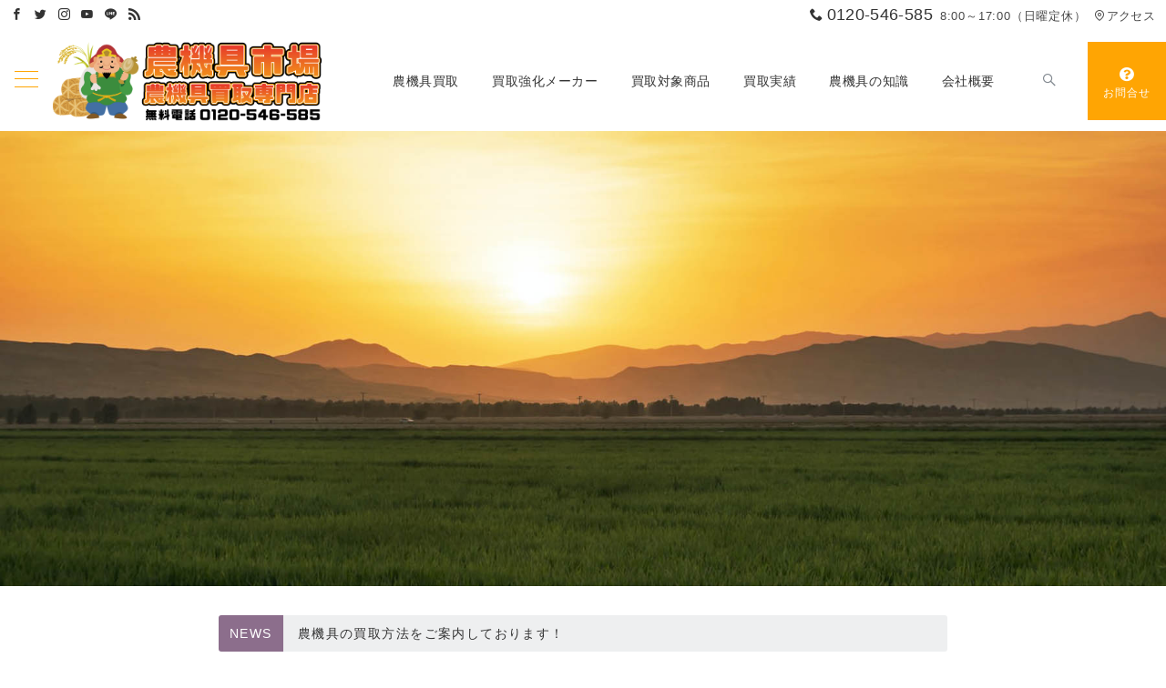

--- FILE ---
content_type: text/html; charset=UTF-8
request_url: https://noukiguichiba.com/mitsubishi
body_size: 35703
content:
<!DOCTYPE html><html lang="ja"><head><meta charset="UTF-8" /><meta name="viewport" content="width=device-width,initial-scale=1.0" /><title>三菱農機具買取強化中｜宮城農機具市場</title><meta name='robots' content='max-image-preview:large' /><style id="emanon-premium-style-inline-css">:root {--ep-site-title-font-size-sp:32px;--ep-site-title-font-size-pc:32px;--ep-site-description-margin:0px;}html, body, h1, h2, h3, h4, ul, ol, dl, li, dt, dd, p, div, span, img, a, table, tr, th, td {margin:0;padding:0;border:0;font-size:100%;vertical-align:baseline;box-sizing:border-box;}article, header, footer, aside, figure, figcaption, nav, section {display:block;}ol, ul {list-style:none;list-style-type:none;}figure {margin:0;}img {border-style:none;}table {border-collapse:collapse;border-spacing:0;}*,*::before,*::after {box-sizing:border-box;}html {font-size:var(--ep-base-font-size-sp, 16px);letter-spacing:var(--ep-base-letter-spacing-sp, normal);}@media screen and (min-width:600px) {html {font-size:var(--ep-base-font-size-tablet, 16px);letter-spacing:var(--ep-base-letter-spacing-tablet, normal);}}@media screen and (min-width:1200px) {html {font-size:var(--ep-base-font-size-pc, 16px);letter-spacing:var(--ep-base-letter-spacing-pc, normal);}}body {word-wrap:break-word;overflow-wrap:break-word;line-height:var(--ep-base-line-height-sp, 1.6);background-color:#fff;font-family:var(--ep-body-font-family);font-size:1rem;font-weight:normal;font-variant-ligatures:none;color:#333333;-webkit-font-smoothing:antialiased;-moz-osx-font-smoothing:grayscale;-webkit-text-size-adjust:100%;overflow-x:hidden;}@media screen and (min-width:600px) {body {line-height:var(--ep-base-line-height-tablet, 1.6);}}@media screen and (min-width:1200px) {body {line-height:var(--ep-base-line-height-pc, 1.6);}}h1 {font-weight:bold;font-size:1.6rem;clear:both;}h2 {font-weight:bold;font-size:1.33333rem;clear:both;}h3,h4 {font-weight:bold;font-size:1.14286rem;clear:both;}h5,h6 {font-weight:normal;font-size:1rem;clear:both;}b, strong, .strong {font-weight:bold;}dfn,cite,em {font-style:italic;}hr {height:2px;border:0;background-color:#e5e7e8;}img {height:auto;max-width:100%;vertical-align:middle;}blockquote {position:relative;display:block;margin:0;padding-top:24px;padding-bottom:24px;padding-right:32px;padding-left:32px;line-height:1.8;font-size:0.88889rem;}blockquote::before {content:"\e937";position:absolute;top:6px;left:14px;font-family:"icomoon";font-size:0.88889rem;color:#828990;}blockquote >:first-child {margin-top:0;}blockquote >* {margin-top:16px;}blockquote cite {display:block;margin-top:16px;font-size:0.8rem;color:#484848;}blockquote cite a,blockquote cite a:hover {text-decoration:underline;}pre {overflow:auto;white-space:pre;text-align:left;font-size:0.88889rem;}abbr[title] {text-decoration:underline;}ins {text-decoration:none;}small,.small {font-size:0.72727rem;}code {font-family:monospace, serif;}table thead th {padding:8px 12px;background-color:#fafafa;font-weight:bold;}table th {padding:8px 12px;background-color:#fafafa;border:1px solid #b8bcc0;vertical-align:middle;font-weight:bold;}table td {padding:8px 12px;vertical-align:middle;border:1px solid #b8bcc0;}label {cursor:pointer;}input[type="text"],input[type="email"],input[type="url"],input[type="password"],input[type="search"],input[type="number"],input[type="tel"],input[type="date"],input[type="month"],input[type="week"],input[type="time"],input[type="datetime"],input[type="datetime-local"],textarea {-webkit-appearance:none;appearance:none;padding-top:6px;padding-bottom:6px;padding-right:12px;padding-left:12px;width:100%;border-radius:3px;background-color:#fff;border:1px solid #b8bcc0;transition:all 0.2s ease-in;letter-spacing:0.04em;font-family:inherit;font-size:1rem;}input[type="text"]:focus,input[type="email"]:focus,input[type="url"]:focus,input[type="password"]:focus,input[type="search"]:focus,input[type="number"]:focus,input[type="tel"]:focus,input[type="date"]:focus,input[type="month"]:focus,input[type="week"]:focus,input[type="time"]:focus,input[type="datetime"]:focus,input[type="datetime-local"]:focus,input[type="color"]:focus,textarea:focus,select:focus {outline:0;}input[type="color"] {border-radius:3px;border:1px solid #b8bcc0;}input[type="range"] {-webkit-appearance:none;appearance:none;background-color:#b8bcc0;height:2px;}input[type="radio"],input[type="checkbox"] {margin-right:8px;}input[type="file"] {-webkit-appearance:none;appearance:none;margin:8px 0;width:100%;}input[type="button"],input[type="submit"] {position:relative;display:inline-block;padding-top:6px;padding-bottom:6px;padding-right:32px;padding-left:32px;border:none;text-align:center;letter-spacing:0.04em;font-family:inherit;font-size:0.88889rem;overflow:hidden;cursor:pointer;transition:all 0.3s ease;-webkit-appearance:button;appearance:button;}button {position:relative;border:1px solid transparent;cursor:pointer;transition:all 0.3s ease;letter-spacing:0.04em;font-family:inherit;font-size:0.88889rem;text-transform:none;-webkit-appearance:button;appearance:button;}select {padding-right:8px;padding-left:8px;width:100%;height:32px;background-color:#fff;border:1px solid #b8bcc0;border-radius:3px;letter-spacing:0.04em;font-family:inherit;font-size:1rem;text-transform:none;-webkit-appearance:none;appearance:none;}select::-ms-expand {display:none;}input[type="search"],textarea {width:100%;font-family:inherit;font-size:1rem;}iframe {vertical-align:bottom;}a:hover {transition:all 0.3s ease;}.l-body {overflow-x:hidden;}.l-container {position:relative;display:flex;flex-direction:column;min-height:100vh;}.l-contents {flex:1 0 auto;}.l-content,.l-content__sm,.l-content__fluid {position:relative;margin:auto;width:calc(100% - 32px);}.l-header .l-content,.l-header .l-content__fluid {width:100%;}.l-content__inner {margin-top:16px;margin-bottom:32px;}.l-content__inner.margin-none-style {margin-bottom:0;}.l-content__inner.margin-none-style .article-body {padding-bottom:0;}@media screen and (min-width:600px) {.l-content__inner {margin-top:40px;margin-bottom:64px;}}@media screen and (min-width:768px) {.l-content,.l-content__sm,.l-header .l-content {width:calc(768px - 32px);}}@media screen and (min-width:960px) {.l-content,.l-header .l-content {width:calc(960px - 32px);}}@media screen and (min-width:1200px) {.l-content,.l-header .l-content {width:calc(1212px - 32px);}}.l-content-widget {position:relative;margin:auto;width:calc(100% - 32px);}.home.page .l-content__main .c-section-widget__inner .l-content-widget {width:100%;}@media screen and (min-width:1200px) {.one-col .l-content__main,.c-section-widget__inner .l-content-widget {margin-left:auto;margin-right:auto;}.home.page .one-col .l-content__main,.c-section-widget__inner .l-content-widget {width:var(--ep-one-col-content-width-front-page);}.page .one-col .l-content__main {width:var(--ep-one-col-content-width);}.single .one-col .l-content__main {width:var(--ep-one-col-content-width-post);}.single [class*="single-"] .one-col .l-content__main {width:var(--ep-one-col-content-width-sales);}.archive .one-col .l-content__main {width:var(--ep-one-col-content-width-archive);}.search .one-col .l-content__main {width:var(--ep-one-col-content-width-search);}.error404 .one-col .l-content__main {width:var(--ep-one-col-content-width-error404);}}.home .l-content__inner {margin-top:0;margin-bottom:0;}.home .article-body {padding-bottom:0;}.wrapper-column {width:100%;}.wrapper-column.has-sp-column {width:calc(100% + 12px);}[class^="column-"],[class*="column-"] {width:100%;}[class^="column-sp-"],[class*="column-sp-"] {margin-right:12px;}.column-sp-1 {width:calc(8.333% - 12px);}.column-sp-2 {width:calc(16.667% - 12px);}.column-sp-3 {width:calc(25% - 12px);}.column-sp-4 {width:calc(33.333% - 12px);}.column-sp-5 {width:calc(41.667% - 12px);}.column-sp-6 {width:calc(50% - 12px);}.column-sp-7 {width:calc(58.333% - 12px);}.column-sp-8 {width:calc(66.667% - 12px);}.column-sp-9 {width:calc(75% - 12px);}.column-sp-10 {width:calc(83.333% - 12px);}.column-sp-11 {width:calc(91.667% - 12px);}.column-sp-12 {width:calc(100% - 12px)}@media screen and (min-width:600px) {.wrapper-column,.wrapper-column.has-sp-column {width:calc(100% + 24px);}.column-none {width:auto;}.column-1 {margin-right:24px;width:calc(8.333% - 24px);}.column-2 {margin-right:24px;width:calc(16.667% - 24px);}.column-3 {margin-right:24px;width:calc(25% - 24px);}.column-4 {margin-right:24px;width:calc(33.333% - 24px);}.column-5 {margin-right:24px;width:calc(41.667% - 24px);}.column-6 {margin-right:24px;width:calc(50% - 24px);}.column-7 {margin-right:24px;width:calc(58.333% - 24px);}.column-8 {margin-right:24px;width:calc(66.667% - 24px);}.column-9 {margin-right:24px;width:calc(75% - 24px);}.column-10 {margin-right:24px;width:calc(83.333% - 24px);}.column-11 {margin-right:24px;width:calc(91.667% - 24px);}.column-12 {margin-right:24px;width:calc(100% - 24px)}}.u-row {display:flex;}.u-row-wrap {flex-wrap:wrap;}.u-row-nowrap {flex-wrap:nowrap;}.u-row-item-top {align-items:flex-start;}.u-row-item-center {align-items:center;}.u-row-item-bottom {align-items:flex-end;}.u-row-cont-around {justify-content:space-around;}.u-row-cont-between {justify-content:space-between;}.u-row-cont-start {justify-content:flex-start;}.u-row-cont-center {justify-content:center;}.u-row-cont-end {justify-content:flex-end;}.u-row-dir {flex-direction:row;}.u-row-dir-reverse {flex-direction:row-reverse;}.u-row-dir-column {flex-direction:column;}.u-row-flex-grow-1 {flex-grow:1;}.u-row-flex-grow-2 {flex-grow:1;}.u-row-flex-grow-3 {flex-grow:1;}@keyframes fade {from {opacity:0;}to {opacity:1;}}@keyframes fadeIn {from {opacity:0;transform:translateY(16px);}to {opacity:1;}}@keyframes fadeDown {from {opacity:0;transform:translateY(-16px);}to {opacity:1;}}@keyframes fadeSlideIn {from {opacity:0;transform:translateX(-32px);}to {opacity:1;}}@keyframes fadeOut {from {opacity:1;}to {opacity:0;transform:translateY(16px);}}@keyframes slideDown {from {transform:translateY(-100%);opacity:0;}to {transform:translateY(0);opacity:1;}}@keyframes slideUp {from {transform:translateY(0);}to {transform:translateY(-100%);}}@keyframes slideUpText {from {transform:translateY(-30%);opacity:0;}to {transform:translateY(-50%);opacity:1;}}@keyframes scrolldown {0%{height:0;top:0;opacity:0;}30%{height:50px;opacity:1;}100%{height:0;top:80px;opacity:0;}}@keyframes circle {from {transform:rotate(0deg);}to {transform:rotate(360deg);}}@keyframes spinY {from {transform:rotateY( 0deg );}to {transform:rotateY( 360deg );}}@keyframes sound-visualize {0% {transform:scaleY(0);}50% {transform:scaleY(1);}100% {transform:scaleY(0.2);}}@keyframes blur-text {0% {filter:blur(0);opacity:1;}100% {filter:blur(2px);opacity:0.8;}}@keyframes expansion-image {0% {transform:scale(1);}100% {transform:scale(1.15);}}@keyframes reduced-image {0% {transform:scale(1.15);}100% {transform:scale(1);}}@keyframes slide-image {from {transform:translateX(0);}to {transform:translateX(48px);}}@keyframes lustre {100% {left:60%;}}@keyframes ripple-drop {100% {transform:scale(2);opacity:0;}}@keyframes ctaIconSlideInRight {from {opacity:0;transform:translateX(calc(100% + 360px));}to {opacity:1;transform:translateX(0);}}@media screen and (min-width:600px) {@keyframes ctaIconSlideInRight {from {opacity:0;transform:translateX(360px);}to {opacity:1;transform:translateX(0);}}}@keyframes headerLanguage {from {opacity:0;transform:translateY(16px);}to {opacity:1;transform:translateY(0);}}@keyframes arrowLeft {50% {left:-0.2em;opacity:1;}100% {left:-0.8em;opacity:0;}}@keyframes arrowRight {50% {right:-0.2em;opacity:1;}100% {right:-0.8em;opacity:0;}}.l-header {position:relative;z-index:200;}@media screen and (max-width:959px) {.l-header.l-header__sticky-sp {position:sticky;top:0;width:100%;}}@media screen and (min-width:960px) {.is-header-animation-fade:not(.is-disabled-header-animation).l-header,.is-header-animation-fadeDown:not(.is-disabled-header-animation) .l-header,.is-header-animation-fadeSlideIn:not(.is-disabled-header-animation) .l-header {visibility:hidden;}.is-header-animation-fade.header-animation:not(.is-disabled-header-animation) .l-header {visibility:visible;animation:fade 1.0s ease-in-out;}.is-header-animation-fadeDown.header-animation:not(.is-disabled-header-animationn) .l-header {visibility:visible;animation:fadeDown 0.8s ease-in-out;}.is-header-animation-fadeSlideIn.header-animation:not(.is-disabled-header-animation) .l-header {visibility:visible;animation:fadeSlideIn 0.8s ease-in-out;}}.l-header__inner {display:flex;align-items:center;justify-content:space-between;height:60px;overflow:hidden;}.home:not(.paged).is-overlay .l-header,[class*="_full_width"].is-overlay .l-header,[class*="_full_width_overlay"].is-overlay .l-header {position:absolute;top:0;left:0;right:0;z-index:200;}.home:not(.paged).is-overlay .header-info.has-background-color,[class*="_full_width_overlay"].is-overlay .header-info.has-background-color,[class*="_full_width"].is-overlay .header-info.has-background-color {background-color:inherit;}.home:not(.paged).is-overlay .l-header-default,.home:not(.paged).is-overlay .l-header-center,.home:not(.paged).is-overlay .l-header-row,[class*="_full_width"].is-overlay .l-header-default,[class*="_full_width"].is-overlay .l-header-center,[class*="_full_width"].is-overlay .l-header-row,[class*="_full_width_overlay"].is-overlay .l-header-default,[class*="_full_width_overlay"].is-overlay .l-header-center,[class*="_full_width_overlay"].is-overlay .l-header-row {background-color:inherit;border-bottom:inherit;}@media screen and (min-width:600px) {.l-header__inner {height:86px;overflow:visible;}.l-header-default .l-header__inner {justify-content:flex-start;}.l-header-center .l-header__inner {justify-content:center;}}.header-site-branding {display:flex;flex-direction:column;justify-content:center;width:100%;height:60px;}.sticky-menu .header-site-branding {height:64px;}@media screen and (max-width:959px) {.header-site-branding.has-drawer-menu-tablet:not(.is-left) {margin-left:-58px;}.header-site-branding.is-left:not(.has-drawer-menu-tablet),.is-hamburger-right-sp .header-site-branding.is-left.has-drawer-menu-tablet {margin-left:16px;}.header-site-branding.is-tagline-right-logo.is-left {justify-content:flex-start;}.header-site-branding.is-center {align-items:center;text-align:center;}}.header-site-branding.is-tagline-right-logo {flex-direction:row;align-items:center;}@media screen and (min-width:960px) {.l-header-default .l-content__fluid .header-site-branding:not(.has-drawer-menu-pc),.l-header-row .l-content__fluid .header-site-branding:not(.has-drawer-menu-pc),.l-header-menu-fixed-logo .header-site-branding.is-drop-fixed:not(.has-drawer-menu-pc),.l-header-menu-drop-logo .header-site-branding.is-drop-fixed:not(.has-drawer-menu-pc) {margin-left:16px;}}@media screen and (min-width:1200px) {.is-fixed-sidebar-menu .l-content__fluid .header-site-branding:not(.has-drawer-menu-pc) {margin-left:32px;}}@media screen and (min-width:600px) {.l-header-default .header-site-branding.is-tagline-right-logo,.l-header-row .header-site-branding.is-tagline-right-logo,.l-header-menu-fixed-logo .header-site-branding.is-tagline-right-logo {justify-content:flex-start;}}.icon-logo-sp,.icon-logo-common {margin-right:6px;}@media screen and (min-width:600px) {.icon-logo-sp {display:none;}}@media screen and (max-width:599px) {.icon-logo-common {display:none;}}.site-logo {display:flex;flex-direction:column;vertical-align:middle;font-size:inherit;width:fit-content;}.site-title.is-right-logo,.site-logo.is-right-logo {display:flex;flex-direction:row;justify-content:center;align-items:center;}@media screen and (min-width:600px) {.site-title.is-right-logo,.site-logo.is-right-logo {justify-content:flex-start;margin-left:0;}}.site-logo__img-sp,.site-logo__img-common {height:40px;width:auto;}.l-header-menu-drop-logo .site-logo__img-common,.l-header-menu-drop-logo .icon-logo-common {height:min(90px, 32px);}.l-header-menu-fixed-logo .site-logo__img-common,.l-header-menu-fixed-logo .icon-logo-common {height:min(90px, 32px);}@media screen and (min-width:600px) {.site-logo__img-sp {display:none;}.site-logo__img,.site-logo__img-common {height:90px;width:auto;}}@media screen and (max-width:599px) {.site-logo__img-common.has-logo-sp {display:none;}}.site-title {vertical-align:middle;line-height:1;width:fit-content;}.is-tagline-on-logo .site-title {margin-top:calc(var(--ep-site-title-font-size-sp) * -0.2);}.is-tagline-under-logo .site-title {margin-bottom:calc(var(--ep-site-title-font-size-sp) * -0.1);}.is-tagline-on-logo .site-description {margin-bottom:var(--ep-site-description-margin);}.is-tagline-under-logo .site-description{margin-top:var(--ep-site-description-margin);}.site-title .header-site-branding__link {letter-spacing:0.025em;font-size:var(--ep-site-title-font-size-sp);}@media screen and (min-width:600px) {.site-title .header-site-branding__link {font-size:var(--ep-site-title-font-size-pc);}}.is-drop-fixed .site-title .header-site-branding__link {font-size:min(var(--ep-site-title-font-size-pc), 40px);}.site-description {display:block;line-height:1.5;font-size:0.72727rem;letter-spacing:0.04em;color:#828990;}.is-tagline-right-logo .site-description {margin-left:var(--ep-site-description-margin);text-align:left;line-height:1.2;}@media screen and (min-width:600px) {.l-header-center .header-site-branding {align-items:center;text-align:center;}}.hamburger-menu {max-width:58px;min-width:58px;box-sizing:border-box;padding:0;border:none;outline:none;border-radius:0;background-color:inherit;line-height:1.2;text-align:center;cursor:pointer;}@media screen and (max-width:599px) {.is-hamburger-right-sp .l-header__inner {flex-direction:row-reverse;}.is-hamburger-right-sp .header-site-branding.has-drawer-menu-tablet:not(.is-left){margin-right:-58px;margin-left:0;}}.hamburger-menu-label {line-height:1;text-align:center;letter-spacing:0;font-size:0.625rem;}@media screen and (min-width:960px) {.l-header .l-content .hamburger-menu {max-width:40px;min-width:40px;text-align:left;}.l-header .l-content .hamburger-menu-label {text-align:left;}}.hamburger-menu-trigger,.hamburger-menu-trigger span {display:inline-block;box-sizing:border-box;}.hamburger-menu-trigger {position:relative;width:26px;height:18px;}.fixed-sidebar-menu .hamburger-menu-trigger {width:32px;height:18px;}.fixed-sidebar-menu .hamburger-menu-label {font-size:0.72727rem;}@media screen and (max-width:599px) {.has-menu .hamburger-menu-trigger {top:-4px;}}.hamburger-menu-trigger span {position:absolute;left:0;width:100%;height:1px;border-radius:3px;}.hamburger-menu-trigger span:nth-of-type(1) {top:0;transition:all 0.3s ease;}.hamburger-menu-trigger span:nth-of-type(2) {top:8px;}.hamburger-menu-trigger span:nth-of-type(3) {bottom:0;transition:all 0.3s ease;}.hamburger-menu:hover {border:none;background-color:inherit;}.hamburger-menu:hover .hamburger-menu-trigger span:nth-of-type(1),.fixed-sidebar-menu:hover .hamburger-menu-trigger span:nth-of-type(1) {transform:translateY(2px);}.hamburger-menu:hover .hamburger-menu-trigger span:nth-of-type(3),.fixed-sidebar-menu:hover .hamburger-menu-trigger span:nth-of-type(3) {transform:translateY(-2px);}.hamburger-menu-floating,.hamburger-menu-floating-fixed {position:fixed;visibility:hidden;right:16px;bottom:110px;height:60px;width:60px;margin-bottom:calc(env(safe-area-inset-bottom) * 0.5);padding:0;text-align:center;border-radius:50%;border:none;outline:none;box-shadow:0 2px 4px -1px rgba(0,0,0,0.2), 0 4px 5px 0 rgba(0,0,0,0.14), 0 1px 10px 0 rgba(0,0,0,0.12);transform:translateX(calc(100% + 16px));transition:0.2s cubic-bezier(0,.6,.99,1);cursor:pointer;z-index:199;}.is-drawer-open .hamburger-menu-floating,.is-drawer-open .hamburger-menu-floating-fixed {z-index:999;}@media screen and (min-width:600px) {.hamburger-menu-floating,.hamburger-menu-floating-fixed {right:0;bottom:80px;}}.hamburger-menu-floating.is-show,.hamburger-menu-floating-fixed {visibility:visible;transform:translateX(0);}.hamburger-menu-floating:hover,.hamburger-menu-floating-fixed:hover {border:none;}.hamburger-menu-floating:not(.has-menu) .hamburger-menu-trigger,.hamburger-menu-floating-fixed:not(.has-menu) .hamburger-menu-trigger {margin-top:4px;}.hamburger-menu-floating .hamburger-menu-label,.hamburger-menu-floating-fixed .hamburger-menu-label {position:absolute;right:0;bottom:9px;left:0;}.hamburger-menu-floating span,.hamburger-menu-floating-fixed span {transition:0.3s cubic-bezier(0,.6,.99,1);}.hamburger-menu-floating.is-active .hamburger-menu-trigger span:nth-of-type(1),.hamburger-menu-floating-fixed.is-active .hamburger-menu-trigger span:nth-of-type(1) {transform:translate(0, 9px) rotate(-45deg);}.hamburger-menu-floating.is-active .hamburger-menu-trigger span:nth-of-type(2),.hamburger-menu-floating-fixed.is-active .hamburger-menu-trigger span:nth-of-type(2) {opacity:0;}.hamburger-menu-floating.is-active .hamburger-menu-trigger span:nth-of-type(3),.hamburger-menu-floating-fixed.is-active .hamburger-menu-trigger span:nth-of-type(3) {transform:translate(0, -8px) rotate(45deg);}@media screen and (min-width:960px) {.fixed-sidebar-menu {padding-top:calc( 52px - calc( var(--ep-site-title-font-size-pc) / 2 ) );}.has-site-logo-img .fixed-sidebar-menu {padding-top:calc( 46px - calc( 90px / 2 ) );}.has-header-info .fixed-sidebar-menu {padding-top:56px;}.header-info.has-has-site-logo-img .fixed-sidebar-menu {padding-top:calc( 78px - calc( 90px / 2 ) );}.tagline_on_logo.has-header-info.has-site-logo-img .fixed-sidebar-menu {padding-top:calc( 74px - calc( 90px / 2 ) );}.tagline_under_logo.has-header-info.has-site-logo-img .fixed-sidebar-menu {padding-top:calc( 68px - calc( 90px / 2 ) );}}.header-cta {position:absolute;right:0;}.header-cta.is-hamburger-right-sp {left:0;right:unset;}@media screen and (min-width:600px) {.header-cta.is-hamburger-right-sp {left:unset;right:0;}}.header-cta .is-active .switch-off,.header-cta .switch-on {display:none;}.header-cta .is-active .switch-on {display:block;}.is-header-cta-reverse {flex-direction:row-reverse;}@media screen and (min-width:600px) {.is-header-cta-reverse {flex-direction:row;}}.header-cta__item {margin-left:16px;min-width:20px;width:max-content;text-align:center;}.header-cta__item a {display:block;height:100%;text-decoration:none;}.is-hamburger-right-sp .header-cta__item {margin-left:0;margin-right:16px;}@media screen and (min-width:600px) {.header-cta__item {letter-spacing:0.04em;}.is-hamburger-right-sp .header-cta__item {margin-left:16px;margin-right:0;}}.header-cta__item [class*="icon-"] {font-size:1rem;}.header-cta__item:last-child {position:relative;width:70px;height:60px;transition:all 0.3s ease;z-index:400;}.header-cta__item:last-child .header-cta__inner {position:absolute;top:50%;left:0;right:0;transform:translateY(-50%);letter-spacing:0.05rem;color:#fff;}.header-cta__label {line-height:1;font-size:0.72727rem;}@media screen and (min-width:960px) {.l-header-row .header-cta {position:relative;}.header-cta__item:only-child {margin-left:0;}.header-cta__item:first-child:nth-last-child(2),.header-cta__item:first-child:nth-last-child(2) ~ .header-cta__item {margin-left:32px;}.header-cta__item:first-child:nth-last-child(3),.header-cta__item:first-child:nth-last-child(3) ~ .header-cta__item {margin-left:32px;}.header-cta__item:last-child {width:86px;min-width:86px;height:86px;}}.home:not(.paged).is-overlay .header-menu-default,.home:not(.paged).is-overlay .header-menu-center,[class*="_full_width"].is-overlay .header-menu-default,[class*="_full_width"].is-overlay .header-menu-center,[class*="_full_width_overlay"].is-overlay .header-menu-default,[class*="_full_width_overlay"].is-overlay .header-menu-center {background-color:inherit;border-bottom:inherit;}.header-menu > .menu-item {position:relative;display:flex;}.header-menu > .menu-item > a {position:relative;display:flex;flex-direction:column;justify-content:center;text-align:center;letter-spacing:0.04em;white-space:nowrap;text-decoration:none;font-size:0.88889rem;}.header-menu > .menu-item > a > .menu-description {display:block;line-height:1;text-decoration:none;font-weight:300;letter-spacing:0.04em;opacity:0.8;}.header-menu-default .menu-item {flex:1 1 auto;justify-content:center;}.header-menu-default .header-menu > .menu-item > a {padding-right:24px;padding-left:24px;height:60px;text-decoration:none;}.header-menu-center .header-menu > .menu-item > a {padding-right:24px;padding-left:24px;height:60px;text-decoration:none;}.header-menu-row .header-menu > .menu-item > a {padding-right:8px;padding-left:8px;height:86px;text-decoration:none;}@media screen and (min-width:1200px) {.header-menu-row .header-menu > .menu-item > a {padding-right:18px;padding-left:18px;text-decoration:none;}}.header-menu .menu-item [class^="icon-"] {padding-right:4px;}.header-menu > .menu-item > a span {position:relative;display:inline-block;}.header_menu_hover_bottom_up .header-menu > .menu-item:not(.ep-menu-item-has-background):not(.ep-menu-item-has-background-02):not(.ep-menu-item-tel) > a span::after {display:block;content:"";position:absolute;left:0;bottom:-14px;width:100%;height:1px;background-color:#8ba0b6;transition:0.3s cubic-bezier(0.13,0.61,0.26,0.94);opacity:0;}.header_menu_hover_bottom_up .header-menu > .menu-item:not(.ep-menu-item-has-background):not(.ep-menu-item-has-background-02):not(.ep-menu-item-tel):hover > a span::after,.header_menu_hover_bottom_up.has-current-effect .header-menu > .menu-item.current-menu-item:not(.ep-menu-item-has-background):not(.ep-menu-item-tel) > a span::after {bottom:-8px;opacity:1;}.header_menu_hover_bottom_up.is_style_hover_bottom .header-menu > .menu-item:not(.ep-menu-item-has-background):not(.ep-menu-item-has-background-02):not(.ep-menu-item-tel) > a span::after,.header_menu_hover_bottom_up.is_style_hover_bottom.has-current-effect .header-menu > .menu-item.current-menu-item:not(.ep-menu-item-has-background):not(.ep-menu-item-tel) > a span::after {bottom:-18px;}.header_menu_hover_left_to_right .header-menu > .menu-item:not(.ep-menu-item-has-background):not(.ep-menu-item-has-background-02):not(.ep-menu-item-tel) > a span::after {display:block;content:"";position:absolute;right:0;bottom:-8px;width:0;height:1px;background-color:#8ba0b6;transition:0.3s cubic-bezier(0.13,0.61,0.26,0.94);}.header_menu_hover_left_to_right.is_style_hover_bottom .header-menu > .menu-item:not(.ep-menu-item-has-background):not(.ep-menu-item-has-background-02):not(.ep-menu-item-tel) > a span::after {bottom:-18px;}.header_menu_hover_left_to_right .header-menu > .menu-item:not(.ep-menu-item-has-background):not(.ep-menu-item-has-background-02):not(.ep-menu-item-tel):hover > a span::after,.header_menu_hover_left_to_right.has-current-effect .header-menu > .menu-item.current-menu-item:not(.ep-menu-item-has-background):not(.ep-menu-item-has-background-02):not(.ep-menu-item-tel) > a span::after {left:0;width:100%;}.header_menu_hover_expansion .header-menu > .menu-item:not(.ep-menu-item-has-background):not(.ep-menu-item-has-background-02):not(.ep-menu-item-tel) > a span::after {display:block;content:"";position:absolute;left:10%;bottom:-8px;width:80%;height:1px;background-color:#8ba0b6;transform:scale(0, 1);transition:0.3s cubic-bezier(0.13,0.61,0.26,0.94);}.header_menu_hover_expansion.is_style_hover_bottom .header-menu:not(.ep-menu-item-has-background):not(.ep-menu-item-has-background-02):not(.ep-menu-item-tel) > .menu-item > a span::after {bottom:-18px;}.header_menu_hover_expansion .header-menu > .menu-item:not(.ep-menu-item-has-background):not(.ep-menu-item-has-background-02):not(.ep-menu-item-tel):hover > a span::after,.header_menu_hover_expansion.has-current-effect .header-menu > .menu-item.current-menu-item:not(.ep-menu-item-has-background):not(.ep-menu-item-has-background-02):not(.ep-menu-item-tel) > a span::after {transform:scale(1, 1);}.header_menu_hover_scale .header-menu > .menu-item:not(.ep-menu-item-has-background):not(.ep-menu-item-has-background-02):not(.ep-menu-item-tel) > a {transform:scale(1);transition:0.3s cubic-bezier(0.13,0.61,0.26,0.94);text-decoration:none;}.header_menu_hover_scale .header-menu > .menu-item:not(.ep-menu-item-has-background):not(.ep-menu-item-has-background-02):not(.ep-menu-item-tel):hover > a,.header_menu_hover_scale.has-current-effect .header-menu > .menu-item.current-menu-item:not(.ep-menu-item-has-background):not(.ep-menu-item-has-background-02):not(.ep-menu-item-tel) > a {transform:scale(1.12);text-decoration:none;}.header_menu_hover_round_dot .header-menu > .menu-item:not(.ep-menu-item-has-background):not(.ep-menu-item-has-background-02):not(.ep-menu-item-tel) > a span::after {content:"";position:absolute;bottom:-8px;left:calc(50% - 2.5px);width:4px;height:4px;background-color:#8ba0b6;border-radius:50%;transition:0.3s cubic-bezier(0.13,0.61,0.26,0.94);opacity:0;}.header_menu_hover_round_dot.is_style_hover_bottom .header-menu > .menu-item:not(.ep-menu-item-has-background):not(.ep-menu-item-has-background-02):not(.ep-menu-item-tel) > a span::after {bottom:-18px;}.header_menu_hover_round_dot .header-menu > .menu-item:not(.ep-menu-item-has-background):not(.ep-menu-item-has-background-02):not(.ep-menu-item-tel):hover > a span::after,.header_menu_hover_round_dot.has-current-effect .header-menu > .menu-item.current-menu-item:not(.ep-menu-item-has-background):not(.ep-menu-item-has-background-02):not(.ep-menu-item-tel) > a span::after {opacity:1;}.header_menu_hover_opacity .header-menu:hover > .menu-item:not(.ep-menu-item-has-background):not(.ep-menu-item-has-background-02):not(.ep-menu-item-tel) > a {text-decoration:none;opacity:0.4;}.header_menu_hover_opacity .header-menu > .menu-item:not(.ep-menu-item-has-background):not(.ep-menu-item-has-background-02):not(.ep-menu-item-tel):hover > a {text-decoration:none;opacity:1;}.header_menu_hover_background_color .header-menu > .menu-item:not(.ep-menu-item-has-background):not(.ep-menu-item-has-background-02):not(.ep-menu-item-tel):hover > a,.header_menu_hover_background_color.has-current-effect .header-menu > .menu-item.current-menu-item > a {background-color:rgba( 139, 160, 182, 0.4 );text-decoration:none;}.header_menu_hover_background_white_color .header-menu > .menu-item:not(.ep-menu-item-has-background):not(.ep-menu-item-has-background-02):not(.ep-menu-item-tel):hover > a,.header_menu_hover_background_white_color.has-current-effect .header-menu > .menu-item.current-menu-item:not(.ep-menu-item-has-background):not(.ep-menu-item-has-background-02):not(.ep-menu-item-tel) > a {background-color:#8ba0b6;text-decoration:none;color:#fff !important;}.header-menu .sub-menu {visibility:hidden;position:absolute;top:100%;left:50%;min-width:240px;transform:translateX(-50%);transition:all 0.3s ease-in;box-shadow:0 1px 3px 1px rgba(0, 0, 0, 0.08);opacity:0;z-index:9999;}.header-menu .menu-item:hover > .sub-menu,.header-menu .menu-item.focus > .sub-menu {visibility:visible;opacity:1;}.header-menu .sub-menu .menu-item > a {position:relative;display:block;padding-top:10px;padding-bottom:10px;padding-left:20px;padding-right:20px;min-height:40px;line-height:1.8;text-decoration:none;font-size:0.72727rem;}.header-menu .sub-menu .menu-item a:hover {background-color:rgba(255,255,255,0.2);transition:all 0.3s ease;}.header-menu .sub-menu .menu-item {position:relative;}.header-menu .sub-menu .menu-item ul {top:0;left:100%;transform:none;}.header-menu > .menu-item:first-child >.sub-menu {left:50%;transform:translateX(-50%);}.header-menu-row .header-menu > .menu-item:last-child >.sub-menu {left:inherit;right:0;transform:translateX(0);}.header-menu > .menu-item:last-child > .sub-menu .menu-item > .sub-menu {left:100%;transform:translateX(-200%);}.header-menu .sub-menu .menu-item-has-children > a::before {content:"\e941";position:absolute;top:50%;right:4px;transform:translateY(-50%);transition:all 0.3s ease-in;font-family:"icomoon";font-size:0.88889rem;}.header-menu .sub-menu .menu-item-has-children:hover > a::before {right:-1px;}.header-menu > .menu-item:last-child > .sub-menu .menu-item-has-children > a::before {content:"\e940";position:absolute;top:50%;left:4px;transform:translateY(-50%);transition:all 0.3s ease-in;font-family:"icomoon";font-size:0.88889rem;}.header-menu > .menu-item:last-child > .sub-menu .menu-item-has-children:hover > a::before {left:1px;}.l-header-menu-drop,.l-header-menu-fixed {position:fixed;top:0;right:0;left:0;transform:translateY(-100%);transition:transform 0.4s ease;z-index:997;}.l-header-menu-drop.sticky-menu,.l-header-menu-fixed.sticky-menu {transform:translateY(0);box-shadow:0 1px 3px rgba(0, 0, 0, 0.1);}.l-header-menu-drop__inner .header-menu > .menu-item,.l-header-menu-fixed__inner .header-menu > .menu-item {padding-right:24px;padding-left:24px;height:64px;}.l-header-menu-drop__inner .header-menu .menu-item a:focus,.l-header-menu-fixed__inner .header-menu .menu-item a:focus{outline:none;}.l-header-menu-drop-logo,.l-header-menu-fixed-logo {position:fixed;top:0;right:0;left:0;transform:translateY(-100%);transition:transform 0.4s ease;z-index:997;}.is-fixed-sidebar-menu .l-header-menu-drop-logo,.is-fixed-sidebar-menu .l-header-menu-fixed-logo {margin-left:100px;}.l-header-menu-drop-logo.sticky-menu,.l-header-menu-fixed-logo.sticky-menu {transform:translateY(0);box-shadow:0 1px 3px rgba(0, 0, 0, 0.1);}.l-header-menu-drop-logo__inner .header-menu > .menu-item a,.l-header-menu-fixed-logo__inner .header-menu > .menu-item a {padding-right:18px;padding-left:18px;height:64px;text-decoration:none;}.l-header-menu-drop-logo__inner .header-menu .sub-menu .menu-item > a,.l-header-menu-fixed-logo__inner .header-menu .sub-menu .menu-item > a {height:40px;text-decoration:none;}.l-header-menu-drop__inner-logo .header-menu .menu-item a:focus,.l-header-menu-fixed__inner-logo .header-menu .menu-item a:focus{outline:none;}.header-panel {width:100%;}.header-contact,.header-searchform {display:none;position:absolute;right:0;left:0;padding-top:24px;padding-bottom:24px;padding-right:16px;padding-left:16px;box-shadow:0 1px 1px rgba(0, 0, 0, 0.1);z-index:300;}.header-contact.is-active,.header-searchform.is-active {display:flex;align-items:center;animation:fadeDown 0.2s ease-in;}@media screen and (min-width:960px) {.header-contact,.header-searchform {top:0;height:calc(86px + 122px);}}.header-language {display:none;position:absolute;top:100%;left:0;min-width:72px;box-shadow:0 1px 3px 1px rgba(0, 0, 0, 0.08);transition:all 0.2s ease-in;z-index:300;}@media screen and (min-width:600px) {.header-language {min-width:86px;}}.header-language.is-active {display:block;animation:headerLanguage 0.2s ease-in;}.language-panel__item {padding-top:6px;padding-bottom:6px;padding-left:4px;padding-right:4px;font-size:0.72727rem;letter-spacing:0.04em;transition:all 0.3s ease;}@media screen and (min-width:600px) {.language-panel__item {font-size:0.88889rem;}}.language-panel__item a:hover {transform:translateX(2px);}.header-contact__inner {text-align:center;}@media screen and (max-width:599px) {.header-contact__inner [class*="column-"] {margin-bottom:24px;}.header-contact__inner [class*="column-"]:last-child {margin-bottom:0}}.header-contact__inner .small {margin-top:8px;}.fixed-footer-menu {position:fixed;bottom:0;right:0;left:0;width:100%;transform:translateY( 100px );box-shadow:0 -1px 1px rgba(0, 0, 0, 0.1);transition:0.4s cubic-bezier(0.13,0.61,0.26,0.94);padding-bottom:calc(env(safe-area-inset-bottom) * 0.5);z-index:202;}.fixed-footer-menu__inner {position:relative;width:100%;height:50px;}.fixed-footer-menu.is-show {transform:translateY( 0px );}.fixed-footer-nav {position:relative;width:100%;height:50px;z-index:100;}.fixed-footer-nav .menu-item {font-size:0.72727rem;}.fixed-footer-nav .menu-item i {display:block;padding-top:4px;text-align:center;font-size:1rem;}.fixed-footer-nav .menu-item[class*="ep-menu-item-has-background-"] i {display:inline-block;margin-right:4px;}.fixed-footer-nav ul .menu-item a {display:block;font-size:0.72727rem;text-decoration:none;overflow:hidden;}.sp-follow-sns,.sp-share-sns {position:fixed;visibility:hidden;opacity:0;bottom:0;padding-top:24px;padding-bottom:24px;padding-right:12px;padding-left:12px;transform:translateY(0);transition:0.4s cubic-bezier(0.13,0.61,0.26,0.94);width:100%;z-index:201;}.sp-follow-sns__item a,.sp-share-sns__item a,.sp-share-sns__item .share-button {display:flex;align-items:center;justify-content:center;margin-right:10px;margin-left:10px;width:32px;height:32px;border-radius:50%;box-shadow:0 1px 1.5px 0 rgba(0,0,0,0.12), 0 1px 1px 0 rgba(0,0,0,0.24);}.sp-share-sns__item .share-button__clipboard--success,.sp-share-sns__item .share-button__clipboard--error {border-radius:50%;}.sp-follow-sns__item a:hover,.sp-share-sns__item a:hover,.sp-share-sns__item .share-button:hover {box-shadow:0 4px 5px 0 rgba(0,0,0,0.14), 0 1px 10px 0 rgba(0,0,0,0.12), 0 2px 4px -1px rgba(0,0,0,0.2);}.sp-searchform {position:fixed;visibility:hidden;opacity:0;bottom:0;padding-top:32px;padding-bottom:32px;padding-right:16px;padding-left:16px;transition:0.4s cubic-bezier(0.13,0.61,0.26,0.94);width:100%;z-index:201;}.sp-follow-sns.is-active,.sp-share-sns.is-active,.sp-searchform.is-active {visibility:visible;opacity:1;bottom:50px;}.js-fixed-item.sp-follow-sns,.js-fixed-item.sp-share-sns,.js-fixed-item.sp-searchform {background:rgba(0,0,0,0.8);}.customer-feedback-header__img:not(.is_non_processing_img) img {display:inline-block;width:100px;height:100px;-webkit-mask-repeat:no-repeat;mask-repeat:no-repeat;-webkit-mask-position:50% 50%;mask-position:50% 50%;-webkit-mask-size:contain;mask-size:contain;-webkit-mask-image:url(https://noukiguichiba.com/wp-content/themes/emanon-premium/assets/images/mask-balloon.svg);mask-image:url(https://noukiguichiba.com/wp-content/themes/emanon-premium/assets/images/mask-balloon.svg);}.customer-feedback-header__img.is_non_processing_img img {width:100%;height:100%;}@font-face {font-family:"icomoon";src:url("https://noukiguichiba.com/wp-content/themes/emanon-premium/assets/fonts/icomoon/fonts/icomoon.eot?p9g7r6");src:url("https://noukiguichiba.com/wp-content/themes/emanon-premium/assets/fonts/icomoon/fonts/icomoon.eot?p9g7r6#iefix") format("embedded-opentype"),url("https://noukiguichiba.com/wp-content/themes/emanon-premium/assets/fonts/icomoon/fonts/icomoon.woff?p9g7r6") format("woff"),url("https://noukiguichiba.com/wp-content/themes/emanon-premium/assets/fonts/icomoon/fonts/icomoon.ttf?p9g7r6") format("truetype"),url("https://noukiguichiba.com/wp-content/themes/emanon-premium/assets/fonts/icomoon/fonts/icomoon.svg?p9g7r6#icomoon") format("svg");font-weight:normal;font-style:normal;font-display:swap;}.u-display-block {display:block;}.u-display-none {display:none;}.u-display-hidden {visibility:hidden;}.u-display-sp {display:block;}.u-display-inline-flex-sp {display:inline-flex;}.u-display-tablet {display:block;}.u-display-tablet-pc {display:none;}.u-display-pc {display:none;}.u-display-inline-flex-pc {display:none;}@media screen and (min-width:600px) {.u-display-sp {display:none;}.u-display-inline-flex-sp {display:none;}.u-display-tablet {display:block;}.u-display-tablet-pc {display:block;}}@media screen and (min-width:960px) {.u-display-tablet {display:none;}.u-display-pc {display:block;}.u-display-inline-flex-pc {display:inline-flex;}}:root {--ep-one-col-content-width-front-page:1100px;--ep-one-col-content-width:1100px;--ep-one-col-content-width-post:1100px;--ep-one-col-content-width-sales:1100px;--ep-one-col-content-width-archive:1100px;--ep-one-col-content-width-search:1100px;--ep-one-col-content-width-error404:1100px;--ep-sidebar-width:332px;}.wp-block-code {white-space:pre-wrap ;}button,input[type="button"],input[type="submit"],.c-btn {border-radius:3px;text-decoration:none;}input[type="button"]:hover,input[type="submit"]:hover,.c-btn:hover {opacity:0.8;}:root {--ep-body-font-family:-apple-system, BlinkMacSystemFont, "Helvetica Neue", "Hiragino Kaku Gothic ProN", "Segoe UI", "Meiryo", sans-serif;--ep-base-font-size-sp:16px;--ep-base-font-size-tablet:16px;--ep-base-font-size-pc:16px;--ep-base-line-height-sp:1.6;--ep-base-line-height-tablet:1.6;--ep-base-line-height-pc:1.6;--ep-base-letter-spacing-sp:0.05em;--ep-base-letter-spacing-tablet:0.05em;--ep-base-letter-spacing-pc:0.05em;--ep-article-line-height-sp:1.8;--ep-article-line-height-tablet:1.8;--ep-article-line-height-pc:1.8;}.site-title a {text-decoration:none;font-family:-apple-system, BlinkMacSystemFont, "Helvetica Neue", "Hiragino Kaku Gothic ProN", "Segoe UI", "Meiryo", sans-serif;font-weight:bold;}.site-description {font-family:-apple-system, BlinkMacSystemFont, "Helvetica Neue", "Hiragino Kaku Gothic ProN", "Segoe UI", "Meiryo", sans-serif;font-weight:normal;}.main-visual__title {font-family:-apple-system, BlinkMacSystemFont, "Helvetica Neue", "Hiragino Kaku Gothic ProN", "Segoe UI", "Meiryo", sans-serif;font-weight:bold;}.main-visual__sub-title {font-family:-apple-system, BlinkMacSystemFont, "Helvetica Neue", "Hiragino Kaku Gothic ProN", "Segoe UI", "Meiryo", sans-serif;font-weight:normal;}.main-visual__message {font-family:-apple-system, BlinkMacSystemFont, "Helvetica Neue", "Hiragino Kaku Gothic ProN", "Segoe UI", "Meiryo", sans-serif;font-weight:normal;}.main-visual__btn {font-family:-apple-system, BlinkMacSystemFont, "Helvetica Neue", "Hiragino Kaku Gothic ProN", "Segoe UI", "Meiryo", sans-serif;font-weight:normal;}h1 {font-family:-apple-system, BlinkMacSystemFont, "Helvetica Neue", "Hiragino Kaku Gothic ProN", "Segoe UI", "Meiryo", sans-serif;font-weight:bold;}.article-title__sub,.archive-title__sub {font-family:-apple-system, BlinkMacSystemFont, "Helvetica Neue", "Hiragino Kaku Gothic ProN", "Segoe UI", "Meiryo", sans-serif;font-weight:normal;}h2:not(.main-visual__title ) {font-family:-apple-system, BlinkMacSystemFont, "Helvetica Neue", "Hiragino Kaku Gothic ProN", "Segoe UI", "Meiryo", sans-serif;font-weight:bold;}h3 {font-family:-apple-system, BlinkMacSystemFont, "Helvetica Neue", "Hiragino Kaku Gothic ProN", "Segoe UI", "Meiryo", sans-serif;font-weight:bold;}h4 {font-family:-apple-system, BlinkMacSystemFont, "Helvetica Neue", "Hiragino Kaku Gothic ProN", "Segoe UI", "Meiryo", sans-serif;font-weight:bold;}h5 {font-family:-apple-system, BlinkMacSystemFont, "Helvetica Neue", "Hiragino Kaku Gothic ProN", "Segoe UI", "Meiryo", sans-serif;font-weight:bold;}h6 {font-family:-apple-system, BlinkMacSystemFont, "Helvetica Neue", "Hiragino Kaku Gothic ProN", "Segoe UI", "Meiryo", sans-serif;font-weight:bold;}.header-menu {font-family:-apple-system, BlinkMacSystemFont, "Helvetica Neue", "Hiragino Kaku Gothic ProN", "Segoe UI", "Meiryo", sans-serif;font-weight:normal;}.footer-menu {font-family:-apple-system, BlinkMacSystemFont, "Helvetica Neue", "Hiragino Kaku Gothic ProN", "Segoe UI", "Meiryo", sans-serif;font-weight:normal;}:root {--ep-primary-color:#ffa503;--ep-primary-light-color:#ffb428;--ep-primary-secondary-color:#ffa503;--ep-primary-link-color:#004e8e;--ep-primary-link-hover-color:#828990;}.cat-name {background-color:#ffa503;color:#fff;}.sticky-info .icon-star-full {color:#ffa503;}.post-list-meta__cat {background-color:#ffa503;color:#fff;}.widget_popular_post .popular-post-rank {background-color:#ffa503;}.widget_popular_post .has_thumbnail .popular-post-rank {background-color:initial;border-color:#ffa503 transparent transparent transparent;}.h2-bg-color .article-body h2:not(.is-style-none):not(.epb-advance-headling__text):not([class*="wp-block-"]),.h3-bg-color .article-body h3:not(.is-style-none):not(.epb-advance-headling__text):not([class*="wp-block-"]),.h4-bg-color .article-body h4:not(.is-style-none):not(.epb-advance-headling__text):not([class*="wp-block-"]) {padding-top:8px;padding-bottom:8px;padding-right:12px;padding-left:12px;background-color:#ffa503;color:#ffffff;}.h2-bg-color-radius .article-body h2:not(.is-style-none):not(.epb-advance-headling__text):not([class*="wp-block-"]),.h3-bg-color-radius .article-body h3:not(.is-style-none):not(.epb-advance-headling__text):not([class*="wp-block-"]),.h4-bg-color-radius .article-body h4:not(.is-style-none):not(.epb-advance-headling__text):not([class*="wp-block-"]) {padding-top:8px;padding-bottom:8px;padding-right:12px;padding-left:12px;border-radius:3px;background-color:#ffa503;color:#ffffff;}.h2-bg-color-border-left .article-body h2:not(.is-style-none):not(.epb-advance-headling__text):not([class*="wp-block-"]),.h3-bg-color-border-left .article-body h3:not(.is-style-none):not(.epb-advance-headling__text):not([class*="wp-block-"]),.h4-bg-color-border-left .article-body h4:not(.is-style-none):not(.epb-advance-headling__text):not([class*="wp-block-"]) {padding-top:8px;padding-bottom:8px;padding-right:8px;padding-left:12px;background-color:#ffb428;border-left:6px solid #ffa503;color:#ffffff;}.h2-bg-color-broken-corner .article-body h2:not(.is-style-none):not(.epb-advance-headling__text):not([class*="wp-block-"]),.h3-bg-color-broken-corner .article-body h3:not(.is-style-none):not(.epb-advance-headling__text):not([class*="wp-block-"]),.h4-bg-color-broken-corner .article-body h4:not(.is-style-none):not(.epb-advance-headling__text):not([class*="wp-block-"]) {position:relative;padding-top:8px;padding-bottom:8px;padding-right:12px;padding-left:12px;background-color:#ffa503;color:#ffffff;}.h2-bg-color-broken-corner .article-body h2:not(.is-style-none):not(.epb-advance-headling__text):not([class*="wp-block-"])::before,.h3-bg-color-broken-corner .article-body h3:not(.is-style-none):not(.epb-advance-headling__text):not([class*="wp-block-"])::before,.h4-bg-color-broken-corner .article-body h4:not(.is-style-none):not(.epb-advance-headling__text):not([class*="wp-block-"])::before {position:absolute;top:0;right:0;content:"";width:0;border-width:0 16px 16px 0;border-style:solid;box-shadow:-1px 1px 2px rgba(0, 0, 0, 0.1);border-color:#ffffff #ffffff #e5e7e8 #e5e7e8;}.h2-bg-color-ribbon .article-body h2:not(.is-style-none):not(.epb-advance-headling__text):not([class*="wp-block-"]),.h3-bg-color-ribbon .article-body h3:not(.is-style-none):not(.epb-advance-headling__text):not([class*="wp-block-"]),.h4-bg-color-ribbon .article-body h4:not(.is-style-none):not(.epb-advance-headling__text):not([class*="wp-block-"]) {position:relative;padding-top:8px;padding-bottom:8px;padding-right:12px;padding-left:12px;background-color:#ffa503;color:#ffffff;}.h2-bg-color-ribbon .article-body h2:not(.is-style-none):not(.epb-advance-headling__text):not([class*="wp-block-"])::before,.h3-bg-color-ribbon .article-body h3:not(.is-style-none):not(.epb-advance-headling__text):not([class*="wp-block-"])::before,.h4-bg-color-ribbon .article-body h4:not(.is-style-none):not(.epb-advance-headling__text):not([class*="wp-block-"])::before {position:absolute;content:"";top:100%;left:0;border-width:0 20px 12px 0;border-style:solid;border-color:transparent;border-right-color:rgba(0, 0, 0, 0.1);}.h2-speech-bubble .article-body h2:not(.is-style-none):not(.epb-advance-headling__text):not([class*="wp-block-"]),.h3-speech-bubble .article-body h3:not(.is-style-none):not(.epb-advance-headling__text):not([class*="wp-block-"]),.h4-speech-bubble .article-body h4:not(.is-style-none):not(.epb-advance-headling__text):not([class*="wp-block-"]) {position:relative;padding-top:8px;padding-bottom:8px;padding-right:12px;padding-left:12px;border-radius:3px;background-color:#ffa503;color:#ffffff;}.h2-speech-bubble .article-body h2:not(.is-style-none):not(.epb-advance-headling__text):not([class*="wp-block-"])::before,.h3-speech-bubble .article-body h3:not(.is-style-none):not(.epb-advance-headling__text):not([class*="wp-block-"])::before,.h4-speech-bubble .article-body h4:not(.is-style-none):not(.epb-advance-headling__text):not([class*="wp-block-"])::before {content:"";position:absolute;bottom:-8px;left:24px;width:16px;height:16px;background:inherit;transform:rotate(45deg);}.h2-speech-bubble-border .article-body h2:not(.is-style-none):not(.epb-advance-headling__text):not([class*="wp-block-"]),.h3-speech-bubble-border .article-body h3:not(.is-style-none):not(.epb-advance-headling__text):not([class*="wp-block-"]),.h4-speech-bubble-border .article-body h4:not(.is-style-none):not(.epb-advance-headling__text):not([class*="wp-block-"]) {position:relative;padding-top:8px;padding-bottom:8px;padding-right:12px;padding-left:12px;border-radius:3px;border:2px solid #ffa503;}.h2-speech-bubble-border .article-body h2:not(.is-style-none):not(.epb-advance-headling__text):not([class*="wp-block-"])::before,.h3-speech-bubble-border .article-body h3:not(.is-style-none):not(.epb-advance-headling__text):not([class*="wp-block-"])::before,.h4-speech-bubble-border .article-body h4:not(.is-style-none):not(.epb-advance-headling__text):not([class*="wp-block-"])::before {content:"";position:absolute;bottom:-9px;left:24px;width:16px;height:16px;border-right:2px solid#ffa503;border-bottom:2px solid#ffa503;background-color:#ffffff;transform:rotate(45deg);}.h2-border .article-body h2:not(.is-style-none):not(.epb-advance-headling__text):not([class*="wp-block-"]),.h3-border .article-body h3:not(.is-style-none):not(.epb-advance-headling__text):not([class*="wp-block-"]),.h4-border .article-body h4:not(.is-style-none):not(.epb-advance-headling__text):not([class*="wp-block-"]) {padding-top:8px;padding-bottom:8px;padding-right:12px;padding-left:12px;border:2px solid #ffa503;}.h2-border-radius .article-body h2:not(.is-style-none):not(.epb-advance-headling__text):not([class*="wp-block-"]),.h3-border-radius .article-body h3:not(.is-style-none):not(.epb-advance-headling__text):not([class*="wp-block-"]),.h4-border-radius .article-body h4:not(.is-style-none):not(.epb-advance-headling__text):not([class*="wp-block-"]) {padding-top:8px;padding-bottom:8px;padding-right:12px;padding-left:12px;border-radius:3px;border:2px solid #ffa503;}.h2-border-bottom .article-body h2:not(.is-style-none):not(.epb-advance-headling__text):not([class*="wp-block-"]),.h3-border-bottom .article-body h3:not(.is-style-none):not(.epb-advance-headling__text):not([class*="wp-block-"]),.h4-border-bottom .article-body h4:not(.is-style-none):not(.epb-advance-headling__text):not([class*="wp-block-"]) {padding-top:12px;padding-bottom:12px;border-bottom:2px solid #ffa503;}.h2-border-bottom-two-colors .article-body h2:not(.is-style-none):not(.epb-advance-headling__text):not([class*="wp-block-"]),.h3-border-bottom-two-colors .article-body h3:not(.is-style-none):not(.epb-advance-headling__text):not([class*="wp-block-"]),.h4-border-bottom-two-colors .article-body h4:not(.is-style-none):not(.epb-advance-headling__text):not([class*="wp-block-"]) {position:relative;padding-top:12px;padding-bottom:12px;border-bottom:solid 3px #ffb428;}.h2-border-bottom-two-colors .article-body h2:not(.is-style-none):not(.epb-advance-headling__text):not([class*="wp-block-"])::before,.h3-border-bottom-two-colors .article-body h3:not(.is-style-none):not(.epb-advance-headling__text):not([class*="wp-block-"])::before,.h4-border-bottom-two-colors .article-body h4:not(.is-style-none):not(.epb-advance-headling__text):not([class*="wp-block-"])::before {position:absolute;content:"";bottom:-3px;left:0;width:15%;height:3px;background-color:#ffa503;z-index:2;}.h2-border-bottom-gradient-colors .article-body h2:not(.is-style-none):not(.epb-advance-headling__text):not([class*="wp-block-"]),.h3-border-bottom-gradient-colors .article-body h3:not(.is-style-none):not(.epb-advance-headling__text):not([class*="wp-block-"]),.h4-border-bottom-gradient-colors .article-body h4:not(.is-style-none):not(.epb-advance-headling__text):not([class*="wp-block-"]) {position:relative;padding-top:12px;padding-bottom:12px;}.h2-border-bottom-gradient-colors .article-body h2:not(.is-style-none):not(.epb-advance-headling__text):not([class*="wp-block-"])::before,.h3-border-bottom-gradient-colors .article-body h3:not(.is-style-none):not(.epb-advance-headling__text):not([class*="wp-block-"])::before,.h4-border-bottom-gradient-colors .article-body h4:not(.is-style-none):not(.epb-advance-headling__text):not([class*="wp-block-"])::before {position:absolute;content:"";bottom:0;left:0;width:100%;height:3px;background-image:-webkit-linear-gradient(right, #ffb428 50%, #ffa503 100%);background-image:linear-gradient(to left, #ffb428 50%, #ffa503 100%);}.h2-border-top-bottom .article-body h2:not(.is-style-none):not(.epb-advance-headling__text):not([class*="wp-block-"]),.h3-border-top-bottom .article-body h3:not(.is-style-none):not(.epb-advance-headling__text):not([class*="wp-block-"]),.h4-border-top-bottom .article-body h4:not(.is-style-none):not(.epb-advance-headling__text):not([class*="wp-block-"]) {padding-top:8px;padding-bottom:8px;border-top:2px solid #ffa503;border-bottom:2px solid #ffa503}.h2-border-left .article-body h2:not(.is-style-none):not(.epb-advance-headling__text):not([class*="wp-block-"]),.h3-border-left .article-body h3:not(.is-style-none):not(.epb-advance-headling__text):not([class*="wp-block-"]),.h4-border-left .article-body h4:not(.is-style-none):not(.epb-advance-headling__text):not([class*="wp-block-"]) {padding-left:12px;border-left:3px solid #ffa503;}.h2-dashed-bottom .article-body h2:not(.is-style-none):not(.epb-advance-headling__text):not([class*="wp-block-"]),.h3-dashed-bottom .article-body h3:not(.is-style-none):not(.epb-advance-headling__text):not([class*="wp-block-"]),.h4-dashed-bottom .article-body h4:not(.is-style-none):not(.epb-advance-headling__text):not([class*="wp-block-"]) {padding-top:8px;padding-bottom:8px;border-bottom:2px dashed #ffa503;}.h2-dashed-top-bottom .article-body h2:not(.is-style-none):not(.epb-advance-headling__text):not([class*="wp-block-"]),.h3-dashed-top-bottom .article-body h3:not(.is-style-none):not(.epb-advance-headling__text):not([class*="wp-block-"]),.h4-dashed-top-bottom .article-body h4:not(.is-style-none):not(.epb-advance-headling__text):not([class*="wp-block-"]) {padding-top:8px;padding-bottom:8px;border-top:2px dashed #ffa503;border-bottom:2px dashed #ffa503;}.is-style-group-center__checkmark .wp-block-group__inner-container::before,.is-style-group-left__checkmark .wp-block-group__inner-container::before {background-color:#ffb428;}.is-style-group-center__circle .wp-block-group__inner-container::before,.is-style-group-left__circle .wp-block-group__inner-container::before {background-color:#ffb428;}.is-style-group-center__cross .wp-block-group__inner-container::before,.is-style-group-left__cross .wp-block-group__inner-container::before {background-color:#dc3545;}.is-style-group-center__alert .wp-block-group__inner-container::before,.is-style-group-left__alert .wp-block-group__inner-container::before {background-color:#dc3545;}.is-style-group-center__question .wp-block-group__inner-container::before,.is-style-group-left__question .wp-block-group__inner-container::before {background-color:#ffb428;}.is-style-group-center__notice .wp-block-group__inner-container::before,.is-style-group-left__notice .wp-block-group__inner-container::before {background-color:#ffb428;}.is-style-group-center__point .wp-block-group__inner-container::before,.is-style-group-left__point .wp-block-group__inner-container::before {background-color:#ffb428;}.is-style-group-center__memo .wp-block-group__inner-container::before,.is-style-group-left__memo .wp-block-group__inner-container::before {background-color:#ffb428;}.is-style-group-center__bubble .wp-block-group__inner-container::before,.is-style-group-left__bubble .wp-block-group__inner-container::before {background-color:#ffb428;}.is-style-group-center__crown .wp-block-group__inner-container::before,.is-style-group-left__crown .wp-block-group__inner-container::before {background-color:#ffb428;}.is-style-group-center__star .wp-block-group__inner-container::before,.is-style-group-left__star .wp-block-group__inner-container::before {background-color:#ffb428;}.is-style-group-center__download .wp-block-group__inner-container::before,.is-style-group-left__download .wp-block-group__inner-container::before {background-color:#ffb428;}a,.c-link,.c-link__underline {color:#004e8e;}a:hover,a:active,.c-link:hover,.c-link:active,.c-link__underline:hover,.c-link__underline:active {color:#828990;}input[type="text"]:focus,input[type="email"]:focus,input[type="url"]:focus,input[type="password"]:focus,input[type="search"]:focus,input[type="number"]:focus,input[type="tel"]:focus,input[type="date"]:focus,input[type="month"]:focus,input[type="week"]:focus,input[type="time"]:focus,input[type="datetime"]:focus,input[type="datetime-local"]:focus,input[type="color"]:focus,textarea:focus,select:focus {border:1px solid#828990;}.slick-prev,.slick-next {border-color:#004e8e;}.slick-prev:hover,.slick-next:hover {border-color:#828990;}button,input[type="button"],input[type="submit"] {background-color:#ffa503;color:#ffffff;}.search-submit {background-color:#ffa503;border:1px solid#ffa503;color:#ffffff;}.search-submit:hover {background-color:#ffb428;border:1px solid#ffb428;}button:hover,input[type="button"]:hover,input[type="submit"]:hover {background-color:#ffb428;border-color:#ffb428;}input[type="search"]:focus + .search-submit,input[type="search"]:focus + .wp-block-search__button {background-color:#828990;border:1px solid #828990;color:#ffffff;}.c-btn__main {background-color:#ffa503;color:#ffffff;}.c-btn__main:hover {background-color:#ffb428;}.c-btn__outline {border:1px solid #ffa503;color:#ffa503;}.c-btn__outline:hover {border:1px solid #ffb428;color:#ffb428;}.c-btn__arrow .c-btn__outline .icon-read-arrow-right {color:#ffa503;}.c-btn__arrow .c-btn__outline:hover .icon-read-arrow-right {color:#ffb428;}.js-btn__ripple {background-color:rgba( 130, 137, 144, 0.4 );}.slick-dots button {background-color:#004e8e;}.slick-dots button:hover {background-color:#828990;}.slick-dots .slick-active button {background-color:#828990;}.page-numbers:hover {background-color:#828990;}.page-numbers.current {background-color:#004e8e;}.prev.page-numbers:hover,.next.page-numbers:hover {color:#828990;}.next.page-numbers:hover::before{color:#828990;}.prev.page-numbers:hover::before {color:#828990;}.next-page-link a:hover {color:#828990;}.next-page-link a:hover .icon-chevron-right {color:#828990;}.next-page .current > .page-numbers{background-color:#828990;}.post-navigation .nav-links a:hover {border:1px solid #828990;}.meta-category a:hover {border:solid 1px #828990;color:#484848;}.favorite-btn .favorite-btn_item {background-color:#ffa503;border:solid 1px #ffa503;}.favorite-btn .favorite-btn_item.remove-favorite {background-color:inherit;border:solid 1px #ffa503;color:#ffa503;}.breadcrumb__item a {text-decoration:none;color:#004e8e;}.breadcrumb__item a:hover {color:#828990;}.meta-post a:hover {color:#828990;}.article-header-full-width__inner .slider-cat a:hover {color:#828990;}.article-header-full-width__inner .slider-favorite-btn.remove-favorite {border:solid 1px #004e8e;color:#004e8e;}.article-header-full-width__inner .edit-link a:hover {color:#828990;}.article-header-full-width__inner .edit-link a:hover,.article-header-full-width__inner .meta-post a:hover {color:#828990;}.article-header__cover .meta-category a:hover {border:solid 1px #828990;color:#828990;}.article-header__cover .edit-link a:hover,.article-header__cover .meta-post a:hover {color:#828990;}.sns-follow {background-color:#3f5973;color:#ffffff;}.sns-follow__button:not(.sns-brand-color) .btn-main {background-color:#004e8e;}.sns-follow__button:not(.sns-brand-color) .btn-main:hover {background-color:#004e8e;}.tagcloud a:hover,.wp-block-tag-cloud .tag-cloud-link:hover {border:1px solid #828990;color:#828990;}.wp-block-tag-cloud.is-style-outline .tag-cloud-link:hover{border:2px solid #828990;color:#828990;}.tagcloud a:hover::before,.wp-block-tag-cloud .tag-cloud-link:hover::before {color:#828990;}.comment-reply-link {background-color:#004e8e;}.comment-reply-link:hover {background-color:#828990;}.sidebar .menu-item-has-children:hover > a::before {color:#828990;}.post-list__item::after {color:#828990;}.hotword-list_link:hover {border:solid 1px #828990;}.home.is-overlay:not(.paged) .header-info,.home.is-overlay:not(.paged) .header-tel-access__item a,[class*="_full_width"]:not(.paged).is-overlay .header-info,[class*="_full_width"]:not(.paged).is-overlay .header-tel-access__item a,[class*="_full_width_overlay"]:not(.paged).is-overlay .header-info,[class*="_full_width_overlay"]:not(.paged).is-overlay .header-tel-access__item a {color:#ffffff;}.header-info,.header-tel-access__item a {text-decoration:none;color:#333333;}.l-header-default,.l-header-center,.l-header-row {background-color:#ffffff;}.l-header-default.has-border-top,.l-header-center.has-border-top,.header-menu-center.has-border-top,.l-header-row.has-border-top {border-top:3px solid #3f5973;}.l-header-default.has-border-bottom,.l-header-center.has-border-bottom,.l-header-row.has-border-bottom {border-bottom:1px solid #e6e6e6;}.home.is-overlay:not(.paged) .header-site-branding:not(.is-drop-fixed) .site-title .header-site-branding__link,[class*="_full_width"].is-overlay:not(.paged) .header-site-branding .site-title .header-site-branding__link,[class*="_full_width_overlay"].is-overlay:not(.paged) .header-site-branding .site-title .header-site-branding__link {color:#ffffff;}.home.is-overlay:not(.paged) .header-site-branding .site-description,[class*="_full_width"].is-overlay:not(.paged) .header-site-branding .site-description,[class*="_full_width_overlay"].is-overlay:not(.paged) .header-site-branding .site-description {color:#ffffff;}.header-site-branding .site-title .header-site-branding__link {color:#333333;}.home.is-overlay .l-header-menu-fixed-logo .header-site-branding .site-description,.home.is-overlay .l-header-menu-drop-logo .header-site-branding .site-description,.header-site-branding .site-description {color:#828990;}.header-menu-default,.header-menu-center {background-color:#ffffff;}.header-menu-row .header-menu {background-color:rgba( 255, 255, 255, 0 );}@media screen and (min-width:960px) {.header-cta.has-menu-background {background-color:rgba( 255, 255, 255, 0 );}}.l-header-menu-drop__inner,.l-header-menu-fixed__inner {background-color:rgba( 255, 255, 255, 1 );}.l-header-menu-drop-logo__inner,.l-header-menu-fixed-logo__inner {background-color:rgba( 255, 255, 255, 1 );}.header-menu-default.has-border-bottom,.header-menu-center.has-border-bottom {border-bottom:1px solid #e5e7e8;}.header-menu > .menu-item > a {text-decoration:none;color:#333333;}.header-menu > .menu-item:hover > a,.header-menu .current-menu-item:not(.u-smooth-scroll) > a {text-decoration:none;color:#8ba0b6;}.header-menu .sub-menu {background-color:#8ba0b6;}.header-menu > .menu-item-has-children >.sub-menu::before {border-color:transparent transparent #8ba0b6 transparent;}.header-menu .sub-menu .menu-item a {text-decoration:none;color:#ffffff !important;}.home.is-overlay:not(.paged) .header-menu:not(.is-drop-fixed) > .menu-item.u-smooth-scroll.current-menu-item > a,[class*="_full_width"].is-overlay:not(.paged) .header-menu:not(.is-drop-fixed) > .menu-item.u-smooth-scroll.current-menu-item > a,[class*="_full_width_overlay"].is-overlay:not(.paged) .header-menu:not(.is-drop-fixed) > .menu-item.u-smooth-scroll.current-menu-item > a,.home.is-overlay:not(.paged) .header-menu:not(.is-drop-fixed) > .menu-item:not(.current-menu-item):not(.ep-menu-item-has-background):not(.ep-menu-item-has-background-02) > a,[class*="_full_width"].is-overlay:not(.paged) .header-menu:not(.is-drop-fixed) > .menu-item:not(.current-menu-item):not(.ep-menu-item-has-background):not(.ep-menu-item-has-background-02) > a,[class*="_full_width_overlay"].is-overlay:not(.paged) .header-menu:not(.is-drop-fixed) > .menu-item:not(.current-menu-item):not(.ep-menu-item-has-background):not(.ep-menu-item-has-background-02) > a {text-decoration:none;color:#ffffff;}.home.is-overlay:not(.paged) .header-menu:not(.is-drop-fixed) > .menu-item.u-smooth-scroll.current-menu-item:hover > a,[class*="_full_width"].is-overlay:not(.paged) .header-menu:not(.is-drop-fixed) > .menu-item.u-smooth-scroll.current-menu-item:hover > a,[class*="_full_width_overlay"].is-overlay:not(.paged) .header-menu:not(.is-drop-fixed) > .menu-item.u-smooth-scroll.current-menu-item:hover > a,.home.is-overlay:not(.paged) .header-menu:not(.is-drop-fixed) > .menu-item:not(.ep-menu-item-has-background):not(.ep-menu-item-has-background-02):hover > a,[class*="_full_width"].is-overlay:not(.paged) .header-menu:not(.is-drop-fixed) > .menu-item:not(.ep-menu-item-has-background):not(.ep-menu-item-has-background-02):hover > a,[class*="_full_width_overlay"].is-overlay:not(.paged) .header-menu:not(.is-drop-fixed) > .menu-item:not(.ep-menu-item-has-background):not(.ep-menu-item-has-background-02):hover > a {text-decoration:none;color:#8ba0b6;}.header-menu > .menu-item.ep-menu-item-has-background > a {padding-right:14px;padding-left:14px;border-radius:3px;height:48px;background-color:#ffa503;text-decoration:none;color:#ffffff;transition:all 0.3s ease;}.header-menu > .menu-item.ep-menu-item-has-background:hover > a,.header-menu > .menu-item.current-menu-item.ep-menu-item-has-background > a {text-decoration:none;background-color:#8ba0b6;color:#ffffff;}.header-menu > .menu-item.ep-menu-item-has-background-02 > a {padding-right:14px;padding-left:14px;border-radius:3px;height:48px;text-decoration:none;background-color:#3f5973;color:#ffffff;transition:all 0.3s ease;}.header-menu > .menu-item.ep-menu-item-has-background-02:hover> a,.header-menu > .menu-item.current-menu-item.ep-menu-item-has-background-02 > a {text-decoration:none;background-color:#8ba0b6;color:#ffffff;}.header-menu-default .l-content__fluid .header-menu > .menu-item.ep-menu-item-has-background > a,.header-menu-default .l-content__fluid .header-menu > .menu-item.ep-menu-item-has-background-02 > a {margin-left:8px;margin-right:8px;text-decoration:none;}.header-menu-default .header-menu > .menu-item.ep-menu-item-has-background > a,.header-menu-center .header-menu > .menu-item.ep-menu-item-has-background > a,.header-menu-default .header-menu > .menu-item.ep-menu-item-has-background-02 > a,.header-menu-center .header-menu > .menu-item.ep-menu-item-has-background-02{margin-left:16px;text-decoration:none;}.header-menu-row .header-menu > .menu-item.ep-menu-item-has-background > a,.header-menu-row .header-menu > .menu-item.ep-menu-item-has-background-02 > a {border-radius:0;height:86px;text-decoration:none;}.l-header-menu-drop .header-menu > .menu-item.ep-menu-item-has-background > a,.l-header-menu-drop .header-menu > .menu-item.ep-menu-item-has-background-02 > a,.l-header-menu-fixed .header-menu > .menu-item.ep-menu-item-has-background > a,.l-header-menu-fixed .header-menu > .menu-item.ep-menu-item-has-background-02 > a {border-radius:0;height:64px;text-decoration:none;}.l-header-menu-drop-logo .header-menu > .menu-item.ep-menu-item-has-background > a,.l-header-menu-drop-logo .header-menu > .menu-item.ep-menu-item-has-background-02 > a,.l-header-menu-fixed-logo .header-menu > .menu-item.ep-menu-item-has-background > a,.l-header-menu-fixed-logo .header-menu > .menu-item.ep-menu-item-has-background-02 > a {border-radius:0;height:64px;text-decoration:none;}.header-menu > .menu-item.ep-menu-item-has-background > a > .menu-description,.home:not(.paged) .header-menu > .menu-item.ep-menu-item-has-background > a > .menu-description,.header-menu > .menu-item.ep-menu-item-has-background-02 > a > .menu-description,.home:not(.paged) .header-menu > .menu-item.ep-menu-item-has-background > a > .menu-description {text-decoration:none;opacity:1;}.header-menu > .ep-menu-item-border-left::before {display:block;content:"";position:absolute;top:50%;left:0;transform:translatey(-50%);width:1px;height:22px;background-color:#b8bcc0;z-index:1;}.separator-oblique .header-menu > .ep-menu-item-border-left::before {transform:rotate(8deg);}.header-menu > .ep-menu-item-tel a {font-size:1.125rem;}.home.is-overlay:not(.paged) .l-header__inner .hamburger-menu-trigger span,[class*="_full_width"].is-overlay:not(.paged) .l-header__inner .hamburger-menu-trigger span,[class*="_full_width_overlay"].is-overlay:not(.paged) .l-header__inner .hamburger-menu-trigger span {background-color:#ffffff;}.home.is-overlay:not(.paged) .l-header__inner .hamburger-menu-label,[class*="_full_width"].is-overlay:not(.paged) .l-header__inner .hamburger-menu-label,[class*="_full_width_overlay"].is-overlay:not(.paged) .l-header__inner .hamburger-menu-label {color:#ffffff;}.hamburger-menu-trigger span {background-color:#ffa503;}.hamburger-menu-label {color:#ffa503;}.hamburger-menu:hover .hamburger-menu-trigger span,.is-drawer-open .hamburger-menu-trigger span,.fixed-sidebar-menu:hover .hamburger-menu-trigger span {background-color:#8ba0b6;}.hamburger-menu:hover .hamburger-menu-label,.is-drawer-open .hamburger-menu-label,.fixed-sidebar-menu:hover .hamburger-menu-label {color:#8ba0b6;}@media screen and (min-width:960px) {.fixed-sidebar-menu {background-color:#ffffff;}.fixed-sidebar-menu:hover {background-color:#3f5973;}.is-drawer-open .fixed-sidebar-menu {background-color:#3f5973;}.fixed-sidebar-menu-sns a {text-decoration:none;color:#333333;}.fixed-sidebar-menu:hover .fixed-sidebar-menu-sns a,.is-drawer-open .fixed-sidebar-menu .fixed-sidebar-menu-sns a {text-decoration:none;color:#8ba0b6;}.fixed-sidebar-menu-cta a {background-color:#3f5973;text-decoration:none;color:#ffffff;}.fixed-sidebar-menu-cta a:hover {background-color:#8ba0b6;}}.has-separator .header-menu > .menu-item:not(:first-child):not(.ep-menu-item-has-background):not(.ep-menu-item-has-background-02)::before {display:block;content:"";position:absolute;top:50%;left:0;transform:translatey(-50%);width:1px;height:calc(100% / 3.5);background-color:rgba( 51, 51, 51, 0.4 );z-index:1;}.has-separator.separator-oblique .header-menu > .menu-item:not(:first-child):not(.ep-menu-item-has-background):not(.ep-menu-item-has-background-02)::before {transform:rotate(8deg);top:37%;}.home.is-overlay:not(.paged) .has-separator .header-menu > .menu-item:not(:first-child):not(.ep-menu-item-has-background):not(.ep-menu-item-has-background-02)::before,[class*="_full_width"].is-overlay:not(.paged) .has-separator .header-menu > .menu-item:not(:first-child):not(.ep-menu-item-has-background):not(.ep-menu-item-has-background-02)::before,[class*="_full_width_overlay"].is-overlay:not(.paged) .has-separator .header-menu > .menu-item:not(:first-child):not(.ep-menu-item-has-background):not(.ep-menu-item-has-background-02)::before {background-color:rgba( 255, 255, 255, 0.4 );}.header-news__label {background-color:#8c6e8c;color:#ffffff;}.header-news__slider,.header-news__item {background-color:#eeeff0;}.header-news__item,.header-news__link {color:#333333;}.header-news__link:hover .header-news__item {color:#828990;}.drawer-menu .hamburger-close-line span {background-color:#ffa503;}.drawer-icon-menu.border-radius .icon-menu li a:hover {border:1px solid #828990;}.header-cta__item [class*="switch-"] {color:#828990;}.home.is-overlay:not(.paged) .header-cta__item [class*="switch-"],[class*="_full_width"].is-overlay:not(.paged) .header-cta__item [class*="switch-"],[class*="_full_width_overlay"].is-overlay:not(.paged) .header-cta__item [class*="switch-"] {color:#ffffff;}.header-cta__item:last-child {background-color:#ffa503;}.header-cta__item:last-child:hover,.header-cta__item:last-child.is-active {background-color:#8ba0b6;}.header-language,.header-searchform,.header-contact {background-color:rgba( 72, 72, 72,1);}.header-searchform .hotword-list_label,.language-panel__item a,.header-contact__inner {color:#ffffff;}.header-contact .contact__phone {color:#ffffff;}.header-contact .contact__phone {color:#ffffff;}.c-btn__main.c-btn__1 {background-color:#3f5973;color:#ffffff;}.c-btn__main.c-btn__1:hover {background-color:#8ba0b6;}.c-btn__main.c-btn__2 {background-color:#3f5973;color:#ffffff;}.c-btn__main.c-btn__2:hover {background-color:#8ba0b6;}.c-btn__main.c-btn__3 {background-color:#3f5973;color:#ffffff;}.c-btn__main.c-btn__3:hover {background-color:#8ba0b6;}.archive-header-full-width .u-background-cover::after,.article-header-full-width .u-background-cover::after {background:linear-gradient(135deg, rgba( 10, 10, 10,0.15), rgba( 10, 10, 10,0.15));}.archive-header-full-width .archive-title,.article-header-full-width .article-title {color:#ffffff;}.archive-header-full-width .archive-title__sub,.single .article-header-full-width .article-title__sub,.page .article-header-full-width .article-title__sub {color:#eeeff0;}.archive-header-full-width .archive-description {color:#eeeff0;}.article:not(.paragraph__full-width).has-background-color .article-header,.article:not(.paragraph__full-width).has-background-color .article-body {background-color:inherit;}body.single-sales.custom-background,.single-sales .article-body {background-color:inherit;}.page .article-title__sub {color:#484848;}.single .article-title__sub {color:#484848;}.has-background-color .article-header__inner {padding-top:0px;}.author-card:not(.author-card__full-width).has-background-color{background-color:#eeeff0;}.sidebar .widget,.sidebar .widget a:not(.c-link):not(.c-link__underline):not(.epb-btn):not(.c-btn):not(.wp-block-social-link-anchor):not(.wp-block-button__link):not(.tag-cloud-link),.sidebar .c-post-list__link {color:#333333;}.widget_toc .contents-outline__item a::before {background-color:#333333;}.sidebar .widget.widget_tag_cloud .tagcloud a:hover,.sidebar .widget.widget_tag_cloud a.tag-cloud-link:hover,.sidebar .widget.widget_icon_menu .icon-menu .menu-item a:hover,.sidebar .widget.widget_calendar .wp-calendar-table a:hover {color:#828990;}.sidebar:not(.sidebar-no-padding-no-border) .widget_author_profile .author-profile__avatar img {border:solid 3px #ffffff;}.sidebar:not(.sidebar-no-padding-no-border) .widget_profile .profile-img img,.sidebar:not(.sidebar-no-padding-no-border) .widget_author_profile .profile-img img {border:solid 3px #ffffff;}.sidebar:not(.sidebar-no-padding-no-border) > .widget,.sidebar:not(.sidebar-no-padding-no-border) .sidebar-sticky > .widget {background-color:#ffffff;}.sidebar-widget__title,.sidebar .widgettitle,.sidebar .wp-block-group > h2,.sidebar .wp-block-group > h3,.sidebar .widget_block > h2,.sidebar .widget_block > h3 {color:#333333;}.sidebar-border .sidebar-widget__title,.sidebar-border .widgettitle,.sidebar-border .wp-block-group > h2,.sidebar-border .wp-block-group > h3,.sidebar-border .widget_block > h2,.sidebar-border .widget_block > h3 {border:1px solid #3f5973;}.sidebar-border-radius .sidebar-widget__title,.sidebar-border-radius .widgettitle,.sidebar-border-radius .wp-block-group > h2,.sidebar-border-radius .wp-block-group > h3,.sidebar-border-radius .widget_block > h2,.sidebar-border-radius .widget_block > h3 {border:1px solid #3f5973;}.sidebar-bg-color .sidebar-widget__title,.sidebar-bg-color .widgettitle,.sidebar-bg-color .wp-block-group > h2,.sidebar-bg-color .wp-block-group > h3,.sidebar-bg-color .widget_block > h2,.sidebar-bg-color .widget_block > h3 {background:#3f5973;}.sidebar-bg-color-radius .sidebar-widget__title,.sidebar-bg-color-radius .widgettitle,.sidebar-bg-color-radius .wp-block-group > h2,.sidebar-bg-color-radius .wp-block-group > h3,.sidebar-bg-color-radius .widget_block > h2,.sidebar-bg-color-radius .widget_block > h3 {background:#3f5973;}.sidebar-bg-color-stitch .sidebar-widget__title,.sidebar-bg-color-stitch .widgettitle,.sidebar-bg-color-stitch .wp-block-group > h2,.sidebar-bg-color-stitch .widget_block > h2,.sidebar-bg-color-stitch .wp-block-group > h3,.sidebar-bg-color-stitch .widget_block > h3 {background:#3f5973;box-shadow:0 0 0 4px #3f5973;}.sidebar-bg-color-stitch-radius .sidebar-widget__title,.sidebar-bg-color-stitch-radius .widgettitle,.sidebar-bg-color-stitch-radius .wp-block-group > h2,.sidebar-bg-color-stitch-radius .widget_block > h2,.sidebar-bg-color-stitch-radius .wp-block-group > h3,.sidebar-bg-color-stitch-radius .widget_block > h3 {background:#3f5973;box-shadow:0 0 0 4px #3f5973;}.sidebar-speech-bubble .sidebar-widget__title,.sidebar-speech-bubble .widgettitle,.sidebar-speech-bubble .wp-block-group > h2,.sidebar-speech-bubble .widget_block > h2,.sidebar-speech-bubble .wp-block-group > h3,.sidebar-speech-bubble .widget_block > h3 {background:#3f5973;}.sidebar-shortborder-bottom .sidebar-widget__title::after,.sidebar-shortborder-bottom .widgettitle::after,.sidebar-shortborder-bottom .wp-block-group > h2::after,.sidebar-shortborder-bottom .wp-block-group > h3::after,.sidebar-shortborder-bottom .widget_block > h2::after,.sidebar-shortborder-bottom .widget_block > h3::after {background:#3f5973;}.sidebar-border-left .sidebar-widget__title,.sidebar-border-left .widgettitle,.sidebar-border-left .wp-block-group > h2,.sidebar-border-left .wp-block-group > h3,.sidebar-border-left .widget_block > h2,.sidebar-border-left .widget_block > h3 {border-left:3px solid #3f5973;}.sidebar-border-bottom .sidebar-widget__title,.sidebar-border-bottom .widgettitle,.sidebar-border-bottom .wp-block-group > h2,.sidebar-border-bottom .wp-block-group > h3,.sidebar-border-bottom .widget_block > h2,.sidebar-border-bottom .widget_block > h3{border-bottom:2px solid#3f5973;}.sidebar-center.sidebar-shortborder-bottom .wp-block-group > h2::before,.sidebar-center.sidebar-shortborder-bottom .widget_block > h2::before,.sidebar-center.sidebar-shortborder-bottom .wp-block-group > h3::before,.sidebar-center.sidebar-shortborder-bottom .widget_block > h3::before {background:#3f5973;}.sidebar-stripe-border-bottom .sidebar-widget__title::before,.sidebar-stripe-border-bottom .widgettitle::before,.sidebar-stripe-border-bottom .wp-block-group > h2::before,.sidebar-stripe-border-bottom .wp-block-group > h3::before,.sidebar-stripe-border-bottom .widget_block > h2::before,.sidebar-stripe-border-bottom .widget_block > h3::before {background:linear-gradient( -45deg, #ffffff 25%, #3f5973 25%, #3f5973 50%, #ffffff 50%, #ffffff 75%, #3f5973 75%, #3f5973);background-size:4px 4px;}.sidebar-lines-on-sides .sidebar-widget__title::before,.sidebar-lines-on-sides .sidebar-widget__title::after,.sidebar-lines-on-right .sidebar-widget__title::after,.sidebar-lines-on-sides .widgettitle::before,.sidebar-lines-on-sides .widgettitle::after,.sidebar-lines-on-right .widgettitle::after,.sidebar-lines-on-sides .wp-block-group > h2::before,.sidebar-lines-on-sides .wp-block-group > h2::after,.sidebar-lines-on-right .wp-block-group > h2::after,.sidebar-lines-on-sides .wp-block-group > h3::before,.sidebar-lines-on-sides .wp-block-group > h3::after,.sidebar-lines-on-right .wp-block-group > h3::after,.sidebar-lines-on-sides .widget_block > h2::before,.sidebar-lines-on-sides .widget_block > h2::after,.sidebar-lines-on-right .widget_block > h2::after,.sidebar-lines-on-sides .widget_block > h3::before,.sidebar-lines-on-sides .widget_block > h3::after,.sidebar-lines-on-right .widget_block > h3::after {border-top:1px solid #3f5973;}.drawer-menu .drawer-icon-menu.border-radius .icon-menu li:hover{border:1px solid #828990;}.drawer-border .drawer-widget__title,.drawer-border-radius .drawer-widget__title,.drawer-border .widget_block > h3,.drawer-border-radius .widget_block > h3 {border:2px solid #ffa503;}.drawer-menu.drawer-border-left .drawer-widget__title,.drawer-menu.drawer-border-left .widget_block > h3 {border-left:3px solid #ffa503;}.drawer-bg-color .drawer-widget__title,.drawer-bg-color-radius .drawer-widget__title,.drawer-speech-bubble .drawer-widget__title,.drawer-bg-color .widget_block > h3, .drawer-bg-color-radius .widget_block > h3,.drawer-speech-bubble .widget_block > h3 {background:#ffa503;color:#ffffff;}.drawer-shortborder-bottom .drawer-widget__title::after,.drawer-center.drawer-shortborder-bottom .drawer-widget__title::after,.drawer-shortborder-bottom .widget_block > h3::after,.drawer-center .widget_block > h3::after {background:#ffa503;}.drawer-speech-bubble .drawer-widget__title::before,.drawer-speech-bubble .widget_block > h3::before, {border-top:12px solid #ffa503;}.drawer-border-bottom .drawer-widget__title,.drawer-speech-bottom .widget_block > h3 {border-bottom:2px solid#ffa503;}.drawer-stripe-border-bottom .drawer-widget__title::before,.drawer-stripe-border-bottom .widget_block > h3::before {background:linear-gradient( -45deg, #ffffff 25%, #ffa503 25%, #ffa503 50%, #ffffff 50%, #ffffff 75%, #ffa503 75%, #ffa503);background-size:4px 4px;}.drawer-lines-on-sides .drawer-widget__title::before,.drawer-lines-on-sides .drawer-widget__title::after,.drawer-lines-on-right .drawer-widget__title::after,.drawer-lines-on-sides .widget_block > h3::before,.drawer-lines-on-sides .widget_block > h3::after,.drawer-lines-on-right .widget_block > h3::after {border-top:1px solid #ffa503;}.l-footer {background-color:#484848;}.l-footer,.l-footer a:not(.c-btn__main):not(.epb-btn),.l-footer .widget,.l-footer .widget:not(.widget_author_profile):not(.widget_calendar) a:not(.c-btn__main):not(.epb-btn),.l-footer .c-post-list__link {color:#ffffff;}.footer-menu li a::before {background-color:#ffffff;}.footer-widget__title {color:#ffffff;}.l-footer .widget.widget_tag_cloud .tagcloud a:hover,.l-footer .widget.widget_tag_cloud a.tag-cloud-link:hover,.l-footer .widget.widget_icon_menu .icon-menu .menu-item a:hover,.l-footer .widget.widget_calendar .wp-calendar-table a:hover {color:#828990;}.footer-bg-color .footer-widget__title,.footer-bg-color-radius .footer-widget__title{background:#3f5973;}.l-footer .footer-border .footer-widget__title,.l-footer .footer-border-radius .footer-widget__title {border:1px solid #3f5973;}.footer-shortborder-bottom .footer-widget__title::after {background:#3f5973;}.footer-border-left .footer-widget__title {border-left:3px solid #3f5973;}.footer-speech-bubble .footer-widget__title {background-color:#3f5973;}.footer-border-bottom .footer-widget__title {border-bottom:2px solid#3f5973;}.footer-stripe-border-bottom .footer-widget__title::before {background-color:#ffffff;background:linear-gradient( -45deg, #484848 25%, #3f5973 25%, #3f5973 50%, #484848 50%, #484848 75%, #3f5973 75%, #3f5973);background-size:4px 4px;}.footer-lines-on-sides .footer-widget__title::before,.footer-lines-on-sides .footer-widget__title::after,.footer-lines-on-right .footer-widget__title::after {border-top:1px solid #3f5973;}.l-footer .popular-post-views {color:#ffffff;}.site-copyright {background-color:#484848;}.site-copyright,.site-copyright a:not(.c-btn__main):not(.epb-btn),.site-copyright .widget,.site-copyright .widget:not(.widget_author_profile):not(.widget_calendar) a:not(.c-btn__main):not(.epb-btn) {color:#ffffff;}.site-copyright a:hover {opacity:0.8;}.page-top-floating {background-color:#ffa503;}.page-top-floating i {color:#ffffff;}.fixed-footer-menu {color:#ffffff;}.fixed-footer-menu::before {position:absolute;content:"";top:0;left:0;width:100%;height:100%;background-color:#3f5973;opacity:0.8;}.fixed-footer-menu__inner a {text-decoration:none;color:#ffffff;}.fixed-footer-nav > .menu-item.ep-menu-item-has-background > a {padding-right:14px;padding-left:14px;padding-top:4px;padding-bottom:4px;border-radius:3px;background-color:#3f5973;text-decoration:none;color:#ffffff;transition:all 0.3s ease;}.fixed-footer-nav > .menu-item.ep-menu-item-has-background:hover > a,.fixed-footer-nav > .menu-item.current-menu-item.ep-menu-item-has-background > a {background-color:#8ba0b6;text-decoration:none;color:#ffffff;}.fixed-footer-nav > .menu-item.ep-menu-item-has-background-02 > a {padding-right:14px;padding-left:14px;padding-top:4px;padding-bottom:4px;border-radius:3px;background-color:#3f5973;text-decoration:none;color:#ffffff;transition:all 0.3s ease;}.fixed-footer-nav > .menu-item.ep-menu-item-has-background-02:hover> a,.fixed-footer-nav > .menu-item.current-menu-item.ep-menu-item-has-background-02 > a {background-color:#8ba0b6;text-decoration:none;color:#ffffff;}.hamburger-menu-floating,.hamburger-menu-floating:hover,.hamburger-menu-floating-fixed,.hamburger-menu-floating-fixed:hover {background-color:#ffa503;}.hamburger-menu-floating .hamburger-menu-trigger span,.hamburger-menu-floating-fixed .hamburger-menu-trigger span {background-color:#ffffff;}.hamburger-menu-floating .hamburger-menu-label,.hamburger-menu-floating-fixed .hamburger-menu-label {color:#ffffff;}.loading-icon {border-left:4px solid#ffa503;}.loading-text {color:#ffa503;}.drawer-menu .drawer-menu__nav .menu-item {padding-left:16px;}.drawer-menu .drawer-menu__nav > .menu-item a::before {display:block;content:"";position:absolute;top:50%;left:-12px;width:4px;height:4px;transform:translateY(-50%);background-color:#b8bcc0;border-radius:100%;font-weight:bold;}.drawer-menu .drawer-menu__nav .sub-menu > .menu-item {padding-left:16px;}.drawer-menu .drawer-menu__nav .sub-menu > .menu-item a::before {display:block;content:"";position:absolute;top:50%;left:-12px;width:4px;height:4px;transform:translateY(-50%);background-color:#b8bcc0;border-radius:100%;font-weight:bold;}.article-body .contents-outline__item a:hover {color:#828990;}.article-body .contents-outline__item a::after {background-color:#828990;}.indent_2.contents-outline__ol{padding-left:18px;}.indent_2.contents-outline__ol {list-style-type:decimal;}.indent_3.contents-outline__ol {padding-left:16px;}.indent_3.contents-outline__ol > .contents-outline__item {list-style-type:decimal;}.indent_4.contents-outline__ol {padding-left:16px;}.indent_4.contents-outline__ol > .contents-outline__item {list-style-type:decimal;}.article-body .contents-outline__item {color:#ffa503;}.article-body .contents-outline__item a {text-decoration:none;color:#004e8e;}.toc-box {border:2px solid #eeeff0;border-radius:3px;}.toc-btn__switch.selected label {border-color:#ffa503;}.toc-btn__switch.selected {background-color:#ffa503;}.widget_categories .cat-item,.wp-block-categories .cat-item {padding-left:12px;}.widget_categories ul > .cat-item a::before,.wp-block-categories > .cat-item a::before {display:block;content:"";position:absolute;top:50%;left:-12px;width:4px;height:4px;transform:translateY(-50%);background-color:#b8bcc0;border-radius:100%;font-weight:bold;}.widget_categories .children > .cat-item,.wp-block-categories .children > .cat-item {padding-left:12px;}.widget_categories ul .children > .cat-item a::before,.wp-block-categories .children > .cat-item a::before {display:block;content:"";position:absolute;top:50%;left:-8px;width:4px;height:4px;transform:translateY(-50%);background-color:#b8bcc0;border-radius:100%;font-weight:bold;}.widget_categories .cat-item a .count,.wp-block-categories-list .cat-item a .count {border-radius:3px;}.widget_archive li,.wp-block-archives li {padding-left:16px;}.widget_archive ul > li a::before,.wp-block-archives > li a::before {display:block;content:"";position:absolute;top:50%;left:-12px;width:4px;height:4px;transform:translateY(-50%);background-color:#b8bcc0;border-radius:100%;font-weight:bold;}.widget_archive li a .count,.wp-block-archives li a .coun {border-radius:3px;}.widget_nav_menu .menu-item {padding-left:12px;}.widget_nav_menu .menu > .menu-item a::before {display:block;content:"";position:absolute;top:50%;left:-12px;width:4px;height:4px;transform:translateY(-50%);background-color:#b8bcc0;border-radius:100%;font-weight:bold;}.widget_nav_menu .sub-menu > .menu-item {padding-left:16px;}.widget_nav_menu .sub-menu > .menu-item > .sub-menu > li {padding-left:12px;}.widget_nav_menu .sub-menu > .menu-item a::before {display:block;content:"";position:absolute;top:50%;left:-12px;width:4px;height:4px;transform:translateY(-50%);background-color:#b8bcc0;border-radius:100%;font-weight:bold;}.cta-floating {position:fixed;transition:0.4s cubic-bezier(0.13,0.61,0.26,0.94);z-index:200;}.cta-floating__body {transition:all 0.3s ease;}.cta-floating__body .toc-box {display:none;}.cta-floating__body.is-cta-floating-square-block-editor >:first-child {margin-top:0;}.cta-floating__body.is-cta-floating-square-block-editor > * {margin-top:8px;}.cta-floating__image {text-align:center;}.cta-floating__slide-icon:hover,.cta-floating__body:not(.is-cta-floating-square-block-editor):hover {opacity:0.9;}.cta-floating__slide-icon .icon-close {position:absolute;top:-26px;right:0;height:24px;line-height:24px;border-radius:3px;box-shadow:0 1px 3px 1px rgba(0, 0, 0, 0.08);font-size:24px;cursor:pointer;}.cta-floating__slide-icon .icon-chevron-left {position:absolute;top:-26px;left:-56px;height:24px;line-height:24px;border-radius:3px;box-shadow:0 1px 3px 1px rgba(0, 0, 0, 0.08);animation:ctaIconSlideInRight 1s ease-out;transition:all 0.3s ease;font-size:24px;cursor:pointer;}.cta-floating__slide-icon .icon-chevron-left.is-slide {left:8px;}.cta-floating__title {letter-spacing:0.05em;font-size:0.88889rem;font-weight:bold;}.cta-floating__lead {margin-top:16px;letter-spacing:0.04em;font-size:0.88889rem;}.cta-square {left:16px;right:16px;bottom:16px;width:calc(100% - 32px);transform:translateX(calc(100% + 32px));}.cta-square.is-exit-intent {display:none;opacity:0;transform:none;}.cta-square.is-exit-intent.is-show {display:block;position:fixed;inset:0;width:100%;height:100%;background:rgba(0, 0, 0, 0.67);z-index:9998;}.cta-square.is-exit-intent.is-show .cta-floating__inner {position:relative;top:50%;left:50%;transform:translate(-50%, -50%);width:360px;z-index:9999;}.cta-square.is-show {transform:translateX(0);animation:fade 0.4s ease-in 0s 1 normal forwards;}.cta-square.is-slide,.cta-square.is-slide.is-show {transform:translateX(calc(100% + 32px));}.cta-square.fixed-footer-menu__bottom {bottom:72px;bottom:calc(72px + env(safe-area-inset-bottom));}.cta-floating__link {text-decoration:none;}.cta-square .cta-floating__link {visibility:hidden;}.cta-square.is-show .cta-floating__link {visibility:visible;}.cta-square .cta-floating__body {position:relative;padding:16px;background-color:var(--ep-cta-floating-background-color-1);box-shadow:0 1px 3px 1px rgba(0, 0, 0, 0.08);border-radius:3px;}.cta-square .cta-floating__icon {display:block;text-align:center;}.cta-square .cta-floating__title {display:block;margin-top:8px;margin-bottom:8px;padding:4px 0;text-align:center;border-radius:3px;}.cta-rectangle {bottom:0;width:100%;transform:translateY(50px);}.cta-rectangle .cta-floating__inner {display:flex;width:100%;}@media screen and (min-width:600px) {.cta-rectangle .cta-floating__inner {flex-direction:column;}}#cta-floating-show.cta-rectangle,.cta-rectangle.is-show {transform:translateY(0px);}#cta-floating-show.fixed-footer-menu__bottom,.cta-rectangle.fixed-footer-menu__bottom.is-show {transform:translateY(-50px);}.cta-rectangle .cta-floating__link {display:block;width:100%;}.cta-rectangle .cta-floating__body {padding:8px;height:40px;text-align:center;background-color:var(--ep-cta-floating-background-color-1);box-shadow:0 1px 3px 1px rgba(0, 0, 0, 0.08);}.cta-rectangle .cta-floating__body.is-cta-floating-2 {background-color:var(--ep-cta-floating-background-color-2);}.cta-rectangle .cta-floating__icon {margin-right:4px;vertical-align:baseline;}.cta-rectangle .cta-floating__icon i {vertical-align:text-bottom;}@media screen and (min-width:600px) {.cta-rectangle .cta-floating__icon {margin-right:0;margin-bottom:4px;}}.cta-rectangle .cta-floating__image img {margin-right:6px;height:24px;}@media screen and (min-width:600px) {.cta-floating__icon {display:block;font-size:1rem;}.cta-rectangle .cta-floating__image img {margin-right:0;margin-bottom:8px;height:auto;width:24px;}.cta-rectangle {display:block;top:30vh;right:0;width:56px;transform:translateX(60px);}.cta-rectangle.is-show {transform:translateX(0);}.cta-rectangle .cta-floating__body {padding-top:16px;padding-bottom:16px;padding-right:12px;padding-left:12px;height:auto;line-height:inherit;}.cta-rectangle .cta-floating__title {-webkit-writing-mode:vertical-rl;-ms-writing-mode:tb-rl;text-orientation:upright;writing-mode:vertical-rl;}.cta-square {left:inherit;right:8px;bottom:96px;width:360px;transform:translateX(calc(360px + 8px));}}.cta-floating-button {position:fixed;visibility:hidden;right:16px;bottom:180px;height:60px;width:60px;margin-bottom:calc(env(safe-area-inset-bottom) * 0.5);padding:0;text-align:center;background-color:var(--ep-cta-floating-background-color-1);border-radius:50%;box-shadow:0 2px 4px -1px rgba(0,0,0,0.2), 0 4px 5px 0 rgba(0,0,0,0.14), 0 1px 10px 0 rgba(0,0,0,0.12);transform:translateX(calc(100% + 16px));transition:0.2s cubic-bezier(0,.6,.99,1);cursor:pointer;z-index:200;}.cta-floating-button .cta-floating__inner {height:100%;}.cta-floating-button .cta-floating__link {display:flex;align-items:center;justify-content:center;height:100%;}.cta-floating-button .cta-floating__icon {margin-bottom:0;font-size:1.33333rem;}.cta-floating-button .cta-floating__image img {height:60px;width:60px;object-fit:cover;}#cta-floating-show.cta-floating-button,.cta-floating-button.is-show {visibility:visible;transform:translateX(0);}.cta-floating-button__modal-window {position:fixed;visibility:hidden;right:16px;bottom:180px;margin-bottom:calc(env(safe-area-inset-bottom) * 0.5);padding:0;text-align:center;transform:translateX(calc(100% + 16px));transition:0.2s cubic-bezier(0,.6,.99,1);cursor:pointer;z-index:200;}.cta-floating-button__modal-window .cta-floating__inner {display:flex;flex-direction:column;align-items:center;}.cta-floating-button__modal-window .cta-floating__link {display:flex;align-items:center;justify-content:center;height:60px;width:60px;background-color:var(--ep-cta-floating-background-color-1);border-radius:50%;box-shadow:0 2px 4px -1px rgba(0,0,0,0.2), 0 4px 5px 0 rgba(0,0,0,0.14), 0 1px 10px 0 rgba(0,0,0,0.12);}.cta-floating-modal {display:none;position:fixed;inset:0;width:100%;height:100%;background:rgba(0, 0, 0, 0.67);z-index:9998;}.cta-floating-modal.is-show {display:block;animation:fade 0.2s ease-in 0s 1 normal forwards;}.cta-floating-modal__inner {position:relative;top:50%;left:50%;transform:translate(-50%, -50%);width:360px;z-index:9999;}.cta-floating-modal .cta-floating__body {position:relative;padding:16px;background-color:var(--ep-cta-floating-background-color);box-shadow:0 1px 3px 1px rgb(0 0 0 / 8%);border-radius:3px;}@media screen and (min-width:600px) {.cta-floating-button__modal-window .cta-floating__link {top:30vh;box-shadow:0 1px 3px 1px rgba(0, 0, 0, 0.08);transition:all 0.3s ease;}}.cta-floating-button__modal-window .cta-floating__icon {margin-bottom:0;font-size:1.33333rem;}.cta-floating-button__modal-window .cta-floating__image img {height:60px;width:60px;object-fit:cover;}.cta-floating-button__modal-window .cta-floating__title {margin-bottom:8px;width:100%;}@media screen and (max-width:599px) {.cta-floating-button__modal-window .cta-floating__title {font-size:0.8rem;}}#cta-floating-show.cta-floating-button__modal-window,.cta-floating-button__modal-window.is-show {visibility:visible;transform:translateX(0);}@media screen and (min-width:600px) {.cta-floating-button {position:fixed;visibility:hidden;top:30vh;right:0;width:240px;border-radius:0;box-shadow:0 1px 3px 1px rgba(0, 0, 0, 0.08);transition:all 0.3s ease;}.cta-floating-button .cta-floating__icon {font-size:1.14286rem;}#cta-floating-show.cta-floating-button,.cta-floating-button.is-show {transform:translateX(180px);}#cta-floating-show.cta-floating-button:hover,.cta-floating-button:hover {transform:translateX(0);}.cta-floating-button .cta-floating__icon {width:60px;}.cta-floating-button .cta-floating__title {padding-left:8px;width:180px;text-align:left;font-size:1.14286rem;}}.l-footer.has-cta-floating-button__footer {padding-bottom:130px;}.l-footer.fixed-footer__padding--m.has-cta-floating-button__footer {padding-bottom:180px;}.cta-floating-button__footer {position:fixed;visibility:hidden;bottom:0;vertical-align:middle;transform:translateY(162px);max-height:130px;height:130px;width:100%;background-color:rgba( var(--ep-cta-floating-background-color-red), var(--ep-cta-floating-background-color-green), var(--ep-cta-floating-background-color-blue), var(--ep-cta-floating-background-opacity) );transition:0.4s cubic-bezier(0,.6,.99,1);cursor:pointer;z-index:198;}.cta-floating-button__footer .cta-floating__inner {display:flex;justify-content:center;align-items:center;flex-direction:column;height:100%;}.cta-floating-microcopy {padding-bottom:4px;font-size:1rem;font-weight:bold;}.cta-floating-button__footer .cta-floating__link {display:block;margin:0 auto;padding-top:6px;padding-bottom:6px;padding-left:12px;padding-right:12px;width:90%;background-color:var(--ep-cta-floating-background-color-1);border-radius:25px;box-shadow:0 1px 3px 1px rgba(0, 0, 0, 0.08);box-shadow:0 2px 4px -1px rgba(0,0,0,0.2), 0 4px 5px 0 rgba(0,0,0,0.14), 0 1px 10px 0 rgba(0,0,0,0.12);}.cta-floating-button__footer .cta-floating__body {text-align:center;}.cta-floating-button__footer .cta-floating__icon {display:inline-block;font-size:1.33333rem;}.cta-floating-button__footer .cta-floating__title {font-size:1.33333rem;}.cta-floating-button__footer .cta-floating__image {display:inline-block;}.cta-floating-button__footer .cta-floating__image img {height:20px;width:20px;vertical-align:text-bottom;}#cta-floating-show.cta-floating-button__footer,.cta-floating-button__footer.is-show {visibility:visible;transform:translateY(0px);}#cta-floating-show.cta-floating-button__footer.has-fixed-footer-menu,.cta-floating-button__footer.has-fixed-footer-menu.is-show {visibility:visible;transform:translateY(-50px);}@media screen and (min-width:600px) {.cta-floating-button__footer .cta-floating__link {width:300px;}.cta-floating-button__footer .cta-floating__icon {font-size:1.14286rem;}.cta-floating-button__footer .cta-floating__title {font-size:1.14286rem;}}@media screen and (max-width:599px) {#cta-floating-show.cta-rectangle,.cta-rectangle.is-show .cta-floating__body {padding-bottom:calc(env(safe-area-inset-bottom) * 1.2);}}</style><meta name="description" content="三菱重工系列から展開されている三菱マヒンドラ社の農機具を高価買取中です。2000年以降に販売されたモデルは需要も高く高価買取の可能性も高くなっております！見積もりだけでも構いませんので是非当店へご依頼ください！" /><meta name="thumbnail" content="https://noukiguichiba.com/wp-content/uploads/eye-cacth-bnr03-150x150.jpg" /><link rel='stylesheet' id='emanon-blocks-style-fontawesome-css' href='https://noukiguichiba.com/wp-content/plugins/emanon-blocks/assets/vendor/fontawesome/css/font-awesome.min.css?ver=1.1.8' media='all' /><style id='emanon-premium-blocks-inline-css'>mark.epb-linemaker-01 {background-color:#b2ffb2;font-style: normal;}mark.epb-linemaker-02 {background-color:#ffe0c1;font-style: normal;}mark.epb-linemaker-03 {background-color:#cab8d9;font-style: normal;}.epb-underline-01 {background: linear-gradient(transparent 60%, #b2ffb2 60%);}.epb-underline-02 {background: linear-gradient(transparent 60%, #ffe0c1 60%);}.epb-underline-03 {background: linear-gradient(transparent 60%, #cab8d9 60%);}.is-style-item__checkmark > li::before {color: #484848;}.is-style-item__checkmark--square > li::before {color: #484848;}.is-style-item__arrow > li::before {color: #484848;}.is-style-item__arrow--circle > li::before {color: #484848;}.is-style-item__notes > li::before {color: #484848;}.is-style-item__good > li::before {color: #007bff;}.is-style-item__bad > li::before {color: #dc3545;}ol.is-style-item__num--circle > li::before {background: #484848;color: #ffffff;}ol.is-style-item__num--square > li::before {background: #484848;color: #ffffff;}ol.is-style-item__num--zero li::before {color: #484848;}.epb-font-family-01 {font-family: ;}.epb-font-family-02 {font-family: ;}.epb-font-family-03 {font-family: ;}:root {--emp-mask-balloon: url(https://noukiguichiba.com/wp-content/plugins/emanon-premium-blocks/assets/img/mask-balloon.svg);--emp-mask-circle: url(https://noukiguichiba.com/wp-content/plugins/emanon-premium-blocks/assets/img/mask-circle.svg);--emp-mask-fluid01: url(https://noukiguichiba.com/wp-content/plugins/emanon-premium-blocks/assets/img/mask-fluid01.svg);--emp-mask-fluid02: url(https://noukiguichiba.com/wp-content/plugins/emanon-premium-blocks/assets/img/mask-fluid02.svg);--emp-mask-fluid03: url(https://noukiguichiba.com/wp-content/plugins/emanon-premium-blocks/assets/img/mask-fluid03.svg);--emp-mask-fluid04: url(https://noukiguichiba.com/wp-content/plugins/emanon-premium-blocks/assets/img/mask-fluid04.svg);--emp-mask-fluid05: url(https://noukiguichiba.com/wp-content/plugins/emanon-premium-blocks/assets/img/mask-fluid05.svg);--emp-mask-fluid06: url(https://noukiguichiba.com/wp-content/plugins/emanon-premium-blocks/assets/img/mask-fluid06.svg);--emp-mask-fluid07: url(https://noukiguichiba.com/wp-content/plugins/emanon-premium-blocks/assets/img/mask-fluid07.svg);--emp-mask-fluid08: url(https://noukiguichiba.com/wp-content/plugins/emanon-premium-blocks/assets/img/mask-fluid08.svg);}</style><link rel='stylesheet' id='emanon-blocks-style-css' href='https://noukiguichiba.com/wp-content/plugins/emanon-blocks/dist/blocks.style.build.css?ver=1.1.8' media='all' /><link rel='stylesheet' id='emanon-premium-blocks-style-css' href='https://noukiguichiba.com/wp-content/plugins/emanon-premium-blocks/dist/blocks.style.build.css?ver=1.2.2' media='all' /><style id='global-styles-inline-css'>body{--wp--preset--color--black: #000000;--wp--preset--color--cyan-bluish-gray: #abb8c3;--wp--preset--color--white: #ffffff;--wp--preset--color--pale-pink: #f78da7;--wp--preset--color--vivid-red: #cf2e2e;--wp--preset--color--luminous-vivid-orange: #ff6900;--wp--preset--color--luminous-vivid-amber: #fcb900;--wp--preset--color--light-green-cyan: #7bdcb5;--wp--preset--color--vivid-green-cyan: #00d084;--wp--preset--color--pale-cyan-blue: #8ed1fc;--wp--preset--color--vivid-cyan-blue: #0693e3;--wp--preset--color--vivid-purple: #9b51e0;--wp--preset--color--primary-default-dark: #3f5973;--wp--preset--color--primary-default: #8ba0b6;--wp--preset--color--primary-default-light: #d1e3f6;--wp--preset--color--secondary-default-dark: #8c6e8c;--wp--preset--color--secondary-default: #bc9cbc;--wp--preset--color--secondary-default-light: #3e3a3a;--wp--preset--color--info: #007bff;--wp--preset--color--success: #00c851;--wp--preset--color--warning: #dc3545;--wp--preset--color--yellow: #f0ad4e;--wp--preset--color--orange: #f2852f;--wp--preset--color--purple: #9b51e0;--wp--preset--color--light-blue: #8ed1fc;--wp--preset--color--light-green: #7bdcb5;--wp--preset--color--gray: #e5e7e8;--wp--preset--color--dark-gray: #828990;--wp--preset--color--light-black: #484848;--wp--preset--color--ep-black: #333333;--wp--preset--color--dark-white: #f8f8f8;--wp--preset--color--ep-white: #ffffff;--wp--preset--gradient--vivid-cyan-blue-to-vivid-purple: linear-gradient(135deg,rgba(6,147,227,1) 0%,rgb(155,81,224) 100%);--wp--preset--gradient--light-green-cyan-to-vivid-green-cyan: linear-gradient(135deg,rgb(122,220,180) 0%,rgb(0,208,130) 100%);--wp--preset--gradient--luminous-vivid-amber-to-luminous-vivid-orange: linear-gradient(135deg,rgba(252,185,0,1) 0%,rgba(255,105,0,1) 100%);--wp--preset--gradient--luminous-vivid-orange-to-vivid-red: linear-gradient(135deg,rgba(255,105,0,1) 0%,rgb(207,46,46) 100%);--wp--preset--gradient--very-light-gray-to-cyan-bluish-gray: linear-gradient(135deg,rgb(238,238,238) 0%,rgb(169,184,195) 100%);--wp--preset--gradient--cool-to-warm-spectrum: linear-gradient(135deg,rgb(74,234,220) 0%,rgb(151,120,209) 20%,rgb(207,42,186) 40%,rgb(238,44,130) 60%,rgb(251,105,98) 80%,rgb(254,248,76) 100%);--wp--preset--gradient--blush-light-purple: linear-gradient(135deg,rgb(255,206,236) 0%,rgb(152,150,240) 100%);--wp--preset--gradient--blush-bordeaux: linear-gradient(135deg,rgb(254,205,165) 0%,rgb(254,45,45) 50%,rgb(107,0,62) 100%);--wp--preset--gradient--luminous-dusk: linear-gradient(135deg,rgb(255,203,112) 0%,rgb(199,81,192) 50%,rgb(65,88,208) 100%);--wp--preset--gradient--pale-ocean: linear-gradient(135deg,rgb(255,245,203) 0%,rgb(182,227,212) 50%,rgb(51,167,181) 100%);--wp--preset--gradient--electric-grass: linear-gradient(135deg,rgb(202,248,128) 0%,rgb(113,206,126) 100%);--wp--preset--gradient--midnight: linear-gradient(135deg,rgb(2,3,129) 0%,rgb(40,116,252) 100%);--wp--preset--duotone--dark-grayscale: url('#wp-duotone-dark-grayscale');--wp--preset--duotone--grayscale: url('#wp-duotone-grayscale');--wp--preset--duotone--purple-yellow: url('#wp-duotone-purple-yellow');--wp--preset--duotone--blue-red: url('#wp-duotone-blue-red');--wp--preset--duotone--midnight: url('#wp-duotone-midnight');--wp--preset--duotone--magenta-yellow: url('#wp-duotone-magenta-yellow');--wp--preset--duotone--purple-green: url('#wp-duotone-purple-green');--wp--preset--duotone--blue-orange: url('#wp-duotone-blue-orange');--wp--preset--font-size--small: 12.8px;--wp--preset--font-size--medium: 20px;--wp--preset--font-size--large: 32px;--wp--preset--font-size--x-large: 42.7px;--wp--preset--font-size--normal: 16px;--wp--preset--spacing--20: 0.44rem;--wp--preset--spacing--30: 0.67rem;--wp--preset--spacing--40: 1rem;--wp--preset--spacing--50: 1.5rem;--wp--preset--spacing--60: 2.25rem;--wp--preset--spacing--70: 3.38rem;--wp--preset--spacing--80: 5.06rem;}body { margin: 0;--wp--style--global--content-size: 768px;--wp--style--global--wide-size: calc(768px + 48px); }.wp-site-blocks > .alignleft { float: left; margin-right: 2em; }.wp-site-blocks > .alignright { float: right; margin-left: 2em; }.wp-site-blocks > .aligncenter { justify-content: center; margin-left: auto; margin-right: auto; }.wp-site-blocks > * { margin-block-start: 0; margin-block-end: 0; }.wp-site-blocks > * + * { margin-block-start: 32px; }body { --wp--style--block-gap: 32px; }body .is-layout-flow > *{margin-block-start: 0;margin-block-end: 0;}body .is-layout-flow > * + *{margin-block-start: 32px;margin-block-end: 0;}body .is-layout-constrained > *{margin-block-start: 0;margin-block-end: 0;}body .is-layout-constrained > * + *{margin-block-start: 32px;margin-block-end: 0;}body .is-layout-flex{gap: 32px;}body .is-layout-flow > .alignleft{float: left;margin-inline-start: 0;margin-inline-end: 2em;}body .is-layout-flow > .alignright{float: right;margin-inline-start: 2em;margin-inline-end: 0;}body .is-layout-flow > .aligncenter{margin-left: auto !important;margin-right: auto !important;}body .is-layout-constrained > .alignleft{float: left;margin-inline-start: 0;margin-inline-end: 2em;}body .is-layout-constrained > .alignright{float: right;margin-inline-start: 2em;margin-inline-end: 0;}body .is-layout-constrained > .aligncenter{margin-left: auto !important;margin-right: auto !important;}body .is-layout-constrained > :where(:not(.alignleft):not(.alignright):not(.alignfull)){max-width: var(--wp--style--global--content-size);margin-left: auto !important;margin-right: auto !important;}body .is-layout-constrained > .alignwide{max-width: var(--wp--style--global--wide-size);}body .is-layout-flex{display: flex;}body .is-layout-flex{flex-wrap: wrap;align-items: center;}body .is-layout-flex > *{margin: 0;}body{padding-top: 0px;padding-right: 0px;padding-bottom: 0px;padding-left: 0px;}a:where(:not(.wp-element-button)){text-decoration: underline;}.wp-element-button, .wp-block-button__link{background-color: #32373c;border-width: 0;color: #fff;font-family: inherit;font-size: inherit;line-height: inherit;padding: calc(0.667em + 2px) calc(1.333em + 2px);text-decoration: none;}.has-black-color{color: var(--wp--preset--color--black) !important;}.has-cyan-bluish-gray-color{color: var(--wp--preset--color--cyan-bluish-gray) !important;}.has-white-color{color: var(--wp--preset--color--white) !important;}.has-pale-pink-color{color: var(--wp--preset--color--pale-pink) !important;}.has-vivid-red-color{color: var(--wp--preset--color--vivid-red) !important;}.has-luminous-vivid-orange-color{color: var(--wp--preset--color--luminous-vivid-orange) !important;}.has-luminous-vivid-amber-color{color: var(--wp--preset--color--luminous-vivid-amber) !important;}.has-light-green-cyan-color{color: var(--wp--preset--color--light-green-cyan) !important;}.has-vivid-green-cyan-color{color: var(--wp--preset--color--vivid-green-cyan) !important;}.has-pale-cyan-blue-color{color: var(--wp--preset--color--pale-cyan-blue) !important;}.has-vivid-cyan-blue-color{color: var(--wp--preset--color--vivid-cyan-blue) !important;}.has-vivid-purple-color{color: var(--wp--preset--color--vivid-purple) !important;}.has-primary-default-dark-color{color: var(--wp--preset--color--primary-default-dark) !important;}.has-primary-default-color{color: var(--wp--preset--color--primary-default) !important;}.has-primary-default-light-color{color: var(--wp--preset--color--primary-default-light) !important;}.has-secondary-default-dark-color{color: var(--wp--preset--color--secondary-default-dark) !important;}.has-secondary-default-color{color: var(--wp--preset--color--secondary-default) !important;}.has-secondary-default-light-color{color: var(--wp--preset--color--secondary-default-light) !important;}.has-info-color{color: var(--wp--preset--color--info) !important;}.has-success-color{color: var(--wp--preset--color--success) !important;}.has-warning-color{color: var(--wp--preset--color--warning) !important;}.has-yellow-color{color: var(--wp--preset--color--yellow) !important;}.has-orange-color{color: var(--wp--preset--color--orange) !important;}.has-purple-color{color: var(--wp--preset--color--purple) !important;}.has-light-blue-color{color: var(--wp--preset--color--light-blue) !important;}.has-light-green-color{color: var(--wp--preset--color--light-green) !important;}.has-gray-color{color: var(--wp--preset--color--gray) !important;}.has-dark-gray-color{color: var(--wp--preset--color--dark-gray) !important;}.has-light-black-color{color: var(--wp--preset--color--light-black) !important;}.has-ep-black-color{color: var(--wp--preset--color--ep-black) !important;}.has-dark-white-color{color: var(--wp--preset--color--dark-white) !important;}.has-ep-white-color{color: var(--wp--preset--color--ep-white) !important;}.has-black-background-color{background-color: var(--wp--preset--color--black) !important;}.has-cyan-bluish-gray-background-color{background-color: var(--wp--preset--color--cyan-bluish-gray) !important;}.has-white-background-color{background-color: var(--wp--preset--color--white) !important;}.has-pale-pink-background-color{background-color: var(--wp--preset--color--pale-pink) !important;}.has-vivid-red-background-color{background-color: var(--wp--preset--color--vivid-red) !important;}.has-luminous-vivid-orange-background-color{background-color: var(--wp--preset--color--luminous-vivid-orange) !important;}.has-luminous-vivid-amber-background-color{background-color: var(--wp--preset--color--luminous-vivid-amber) !important;}.has-light-green-cyan-background-color{background-color: var(--wp--preset--color--light-green-cyan) !important;}.has-vivid-green-cyan-background-color{background-color: var(--wp--preset--color--vivid-green-cyan) !important;}.has-pale-cyan-blue-background-color{background-color: var(--wp--preset--color--pale-cyan-blue) !important;}.has-vivid-cyan-blue-background-color{background-color: var(--wp--preset--color--vivid-cyan-blue) !important;}.has-vivid-purple-background-color{background-color: var(--wp--preset--color--vivid-purple) !important;}.has-primary-default-dark-background-color{background-color: var(--wp--preset--color--primary-default-dark) !important;}.has-primary-default-background-color{background-color: var(--wp--preset--color--primary-default) !important;}.has-primary-default-light-background-color{background-color: var(--wp--preset--color--primary-default-light) !important;}.has-secondary-default-dark-background-color{background-color: var(--wp--preset--color--secondary-default-dark) !important;}.has-secondary-default-background-color{background-color: var(--wp--preset--color--secondary-default) !important;}.has-secondary-default-light-background-color{background-color: var(--wp--preset--color--secondary-default-light) !important;}.has-info-background-color{background-color: var(--wp--preset--color--info) !important;}.has-success-background-color{background-color: var(--wp--preset--color--success) !important;}.has-warning-background-color{background-color: var(--wp--preset--color--warning) !important;}.has-yellow-background-color{background-color: var(--wp--preset--color--yellow) !important;}.has-orange-background-color{background-color: var(--wp--preset--color--orange) !important;}.has-purple-background-color{background-color: var(--wp--preset--color--purple) !important;}.has-light-blue-background-color{background-color: var(--wp--preset--color--light-blue) !important;}.has-light-green-background-color{background-color: var(--wp--preset--color--light-green) !important;}.has-gray-background-color{background-color: var(--wp--preset--color--gray) !important;}.has-dark-gray-background-color{background-color: var(--wp--preset--color--dark-gray) !important;}.has-light-black-background-color{background-color: var(--wp--preset--color--light-black) !important;}.has-ep-black-background-color{background-color: var(--wp--preset--color--ep-black) !important;}.has-dark-white-background-color{background-color: var(--wp--preset--color--dark-white) !important;}.has-ep-white-background-color{background-color: var(--wp--preset--color--ep-white) !important;}.has-black-border-color{border-color: var(--wp--preset--color--black) !important;}.has-cyan-bluish-gray-border-color{border-color: var(--wp--preset--color--cyan-bluish-gray) !important;}.has-white-border-color{border-color: var(--wp--preset--color--white) !important;}.has-pale-pink-border-color{border-color: var(--wp--preset--color--pale-pink) !important;}.has-vivid-red-border-color{border-color: var(--wp--preset--color--vivid-red) !important;}.has-luminous-vivid-orange-border-color{border-color: var(--wp--preset--color--luminous-vivid-orange) !important;}.has-luminous-vivid-amber-border-color{border-color: var(--wp--preset--color--luminous-vivid-amber) !important;}.has-light-green-cyan-border-color{border-color: var(--wp--preset--color--light-green-cyan) !important;}.has-vivid-green-cyan-border-color{border-color: var(--wp--preset--color--vivid-green-cyan) !important;}.has-pale-cyan-blue-border-color{border-color: var(--wp--preset--color--pale-cyan-blue) !important;}.has-vivid-cyan-blue-border-color{border-color: var(--wp--preset--color--vivid-cyan-blue) !important;}.has-vivid-purple-border-color{border-color: var(--wp--preset--color--vivid-purple) !important;}.has-primary-default-dark-border-color{border-color: var(--wp--preset--color--primary-default-dark) !important;}.has-primary-default-border-color{border-color: var(--wp--preset--color--primary-default) !important;}.has-primary-default-light-border-color{border-color: var(--wp--preset--color--primary-default-light) !important;}.has-secondary-default-dark-border-color{border-color: var(--wp--preset--color--secondary-default-dark) !important;}.has-secondary-default-border-color{border-color: var(--wp--preset--color--secondary-default) !important;}.has-secondary-default-light-border-color{border-color: var(--wp--preset--color--secondary-default-light) !important;}.has-info-border-color{border-color: var(--wp--preset--color--info) !important;}.has-success-border-color{border-color: var(--wp--preset--color--success) !important;}.has-warning-border-color{border-color: var(--wp--preset--color--warning) !important;}.has-yellow-border-color{border-color: var(--wp--preset--color--yellow) !important;}.has-orange-border-color{border-color: var(--wp--preset--color--orange) !important;}.has-purple-border-color{border-color: var(--wp--preset--color--purple) !important;}.has-light-blue-border-color{border-color: var(--wp--preset--color--light-blue) !important;}.has-light-green-border-color{border-color: var(--wp--preset--color--light-green) !important;}.has-gray-border-color{border-color: var(--wp--preset--color--gray) !important;}.has-dark-gray-border-color{border-color: var(--wp--preset--color--dark-gray) !important;}.has-light-black-border-color{border-color: var(--wp--preset--color--light-black) !important;}.has-ep-black-border-color{border-color: var(--wp--preset--color--ep-black) !important;}.has-dark-white-border-color{border-color: var(--wp--preset--color--dark-white) !important;}.has-ep-white-border-color{border-color: var(--wp--preset--color--ep-white) !important;}.has-vivid-cyan-blue-to-vivid-purple-gradient-background{background: var(--wp--preset--gradient--vivid-cyan-blue-to-vivid-purple) !important;}.has-light-green-cyan-to-vivid-green-cyan-gradient-background{background: var(--wp--preset--gradient--light-green-cyan-to-vivid-green-cyan) !important;}.has-luminous-vivid-amber-to-luminous-vivid-orange-gradient-background{background: var(--wp--preset--gradient--luminous-vivid-amber-to-luminous-vivid-orange) !important;}.has-luminous-vivid-orange-to-vivid-red-gradient-background{background: var(--wp--preset--gradient--luminous-vivid-orange-to-vivid-red) !important;}.has-very-light-gray-to-cyan-bluish-gray-gradient-background{background: var(--wp--preset--gradient--very-light-gray-to-cyan-bluish-gray) !important;}.has-cool-to-warm-spectrum-gradient-background{background: var(--wp--preset--gradient--cool-to-warm-spectrum) !important;}.has-blush-light-purple-gradient-background{background: var(--wp--preset--gradient--blush-light-purple) !important;}.has-blush-bordeaux-gradient-background{background: var(--wp--preset--gradient--blush-bordeaux) !important;}.has-luminous-dusk-gradient-background{background: var(--wp--preset--gradient--luminous-dusk) !important;}.has-pale-ocean-gradient-background{background: var(--wp--preset--gradient--pale-ocean) !important;}.has-electric-grass-gradient-background{background: var(--wp--preset--gradient--electric-grass) !important;}.has-midnight-gradient-background{background: var(--wp--preset--gradient--midnight) !important;}.has-small-font-size{font-size: var(--wp--preset--font-size--small) !important;}.has-medium-font-size{font-size: var(--wp--preset--font-size--medium) !important;}.has-large-font-size{font-size: var(--wp--preset--font-size--large) !important;}.has-x-large-font-size{font-size: var(--wp--preset--font-size--x-large) !important;}.has-normal-font-size{font-size: var(--wp--preset--font-size--normal) !important;}.wp-block-navigation a:where(:not(.wp-element-button)){color: inherit;}.wp-block-pullquote{font-size: 1.5em;line-height: 1.6;}</style><link rel='stylesheet' id='contact-form-7-css' href='https://noukiguichiba.com/wp-content/plugins/contact-form-7/includes/css/styles.css?ver=5.7.4' media='all' /><link rel='stylesheet' id='emanon-style-css' href='https://noukiguichiba.com/wp-content/themes/emanon-premium-child/style-min.css?ver=1.6.0' media='all' /><script src='https://noukiguichiba.com/wp-includes/js/jquery/jquery.min.js?ver=3.6.1' id='jquery-js'></script><script src='https://noukiguichiba.com/wp-content/themes/emanon-premium-child/custom.js?ver=6.1.9' id='custom_script-js'></script><link rel="https://api.w.org/" href="https://noukiguichiba.com/wp-json/" /><link rel="alternate" type="application/json" href="https://noukiguichiba.com/wp-json/wp/v2/posts/938" /><link rel="canonical" href="https://noukiguichiba.com/mitsubishi" /><link rel="alternate" type="application/json+oembed" href="https://noukiguichiba.com/wp-json/oembed/1.0/embed?url=https%3A%2F%2Fnoukiguichiba.com%2Fmitsubishi" /><link rel="alternate" type="text/xml+oembed" href="https://noukiguichiba.com/wp-json/oembed/1.0/embed?url=https%3A%2F%2Fnoukiguichiba.com%2Fmitsubishi&#038;format=xml" /><meta name="cdp-version" content="1.3.8" /><link rel="pingback" href="https://noukiguichiba.com/xmlrpc.php"><script async src="https://www.googletagmanager.com/gtag/js?id=UA-105783334-11 "></script><script>window.dataLayer = window.dataLayer || [];function gtag(){dataLayer.push(arguments);}gtag('js', new Date());gtag('config', 'UA-105783334-11 ');</script><link rel="icon" href="https://noukiguichiba.com/wp-content/uploads/cropped-site-icon001-32x32.png" sizes="32x32" /><link rel="icon" href="https://noukiguichiba.com/wp-content/uploads/cropped-site-icon001-192x192.png" sizes="192x192" /><link rel="apple-touch-icon" href="https://noukiguichiba.com/wp-content/uploads/cropped-site-icon001-180x180.png" /><meta name="msapplication-TileImage" content="https://noukiguichiba.com/wp-content/uploads/cropped-site-icon001-270x270.png" /></head><body ontouchstart="" class="post-template-default single single-post postid-938 single-format-standard wp-custom-logo header_row featured_full_width has-header-info has-site-logo-img"><svg xmlns="http://www.w3.org/2000/svg" viewBox="0 0 0 0" width="0" height="0" focusable="false" role="none" style="visibility: hidden; position: absolute; left: -9999px; overflow: hidden;" ><defs><filter id="wp-duotone-dark-grayscale"><feColorMatrix color-interpolation-filters="sRGB" type="matrix" values=" .299 .587 .114 0 0 .299 .587 .114 0 0 .299 .587 .114 0 0 .299 .587 .114 0 0 " /><feComponentTransfer color-interpolation-filters="sRGB" ><feFuncR type="table" tableValues="0 0.49803921568627" /><feFuncG type="table" tableValues="0 0.49803921568627" /><feFuncB type="table" tableValues="0 0.49803921568627" /><feFuncA type="table" tableValues="1 1" /></feComponentTransfer><feComposite in2="SourceGraphic" operator="in" /></filter></defs></svg><svg xmlns="http://www.w3.org/2000/svg" viewBox="0 0 0 0" width="0" height="0" focusable="false" role="none" style="visibility: hidden; position: absolute; left: -9999px; overflow: hidden;" ><defs><filter id="wp-duotone-grayscale"><feColorMatrix color-interpolation-filters="sRGB" type="matrix" values=" .299 .587 .114 0 0 .299 .587 .114 0 0 .299 .587 .114 0 0 .299 .587 .114 0 0 " /><feComponentTransfer color-interpolation-filters="sRGB" ><feFuncR type="table" tableValues="0 1" /><feFuncG type="table" tableValues="0 1" /><feFuncB type="table" tableValues="0 1" /><feFuncA type="table" tableValues="1 1" /></feComponentTransfer><feComposite in2="SourceGraphic" operator="in" /></filter></defs></svg><svg xmlns="http://www.w3.org/2000/svg" viewBox="0 0 0 0" width="0" height="0" focusable="false" role="none" style="visibility: hidden; position: absolute; left: -9999px; overflow: hidden;" ><defs><filter id="wp-duotone-purple-yellow"><feColorMatrix color-interpolation-filters="sRGB" type="matrix" values=" .299 .587 .114 0 0 .299 .587 .114 0 0 .299 .587 .114 0 0 .299 .587 .114 0 0 " /><feComponentTransfer color-interpolation-filters="sRGB" ><feFuncR type="table" tableValues="0.54901960784314 0.98823529411765" /><feFuncG type="table" tableValues="0 1" /><feFuncB type="table" tableValues="0.71764705882353 0.25490196078431" /><feFuncA type="table" tableValues="1 1" /></feComponentTransfer><feComposite in2="SourceGraphic" operator="in" /></filter></defs></svg><svg xmlns="http://www.w3.org/2000/svg" viewBox="0 0 0 0" width="0" height="0" focusable="false" role="none" style="visibility: hidden; position: absolute; left: -9999px; overflow: hidden;" ><defs><filter id="wp-duotone-blue-red"><feColorMatrix color-interpolation-filters="sRGB" type="matrix" values=" .299 .587 .114 0 0 .299 .587 .114 0 0 .299 .587 .114 0 0 .299 .587 .114 0 0 " /><feComponentTransfer color-interpolation-filters="sRGB" ><feFuncR type="table" tableValues="0 1" /><feFuncG type="table" tableValues="0 0.27843137254902" /><feFuncB type="table" tableValues="0.5921568627451 0.27843137254902" /><feFuncA type="table" tableValues="1 1" /></feComponentTransfer><feComposite in2="SourceGraphic" operator="in" /></filter></defs></svg><svg xmlns="http://www.w3.org/2000/svg" viewBox="0 0 0 0" width="0" height="0" focusable="false" role="none" style="visibility: hidden; position: absolute; left: -9999px; overflow: hidden;" ><defs><filter id="wp-duotone-midnight"><feColorMatrix color-interpolation-filters="sRGB" type="matrix" values=" .299 .587 .114 0 0 .299 .587 .114 0 0 .299 .587 .114 0 0 .299 .587 .114 0 0 " /><feComponentTransfer color-interpolation-filters="sRGB" ><feFuncR type="table" tableValues="0 0" /><feFuncG type="table" tableValues="0 0.64705882352941" /><feFuncB type="table" tableValues="0 1" /><feFuncA type="table" tableValues="1 1" /></feComponentTransfer><feComposite in2="SourceGraphic" operator="in" /></filter></defs></svg><svg xmlns="http://www.w3.org/2000/svg" viewBox="0 0 0 0" width="0" height="0" focusable="false" role="none" style="visibility: hidden; position: absolute; left: -9999px; overflow: hidden;" ><defs><filter id="wp-duotone-magenta-yellow"><feColorMatrix color-interpolation-filters="sRGB" type="matrix" values=" .299 .587 .114 0 0 .299 .587 .114 0 0 .299 .587 .114 0 0 .299 .587 .114 0 0 " /><feComponentTransfer color-interpolation-filters="sRGB" ><feFuncR type="table" tableValues="0.78039215686275 1" /><feFuncG type="table" tableValues="0 0.94901960784314" /><feFuncB type="table" tableValues="0.35294117647059 0.47058823529412" /><feFuncA type="table" tableValues="1 1" /></feComponentTransfer><feComposite in2="SourceGraphic" operator="in" /></filter></defs></svg><svg xmlns="http://www.w3.org/2000/svg" viewBox="0 0 0 0" width="0" height="0" focusable="false" role="none" style="visibility: hidden; position: absolute; left: -9999px; overflow: hidden;" ><defs><filter id="wp-duotone-purple-green"><feColorMatrix color-interpolation-filters="sRGB" type="matrix" values=" .299 .587 .114 0 0 .299 .587 .114 0 0 .299 .587 .114 0 0 .299 .587 .114 0 0 " /><feComponentTransfer color-interpolation-filters="sRGB" ><feFuncR type="table" tableValues="0.65098039215686 0.40392156862745" /><feFuncG type="table" tableValues="0 1" /><feFuncB type="table" tableValues="0.44705882352941 0.4" /><feFuncA type="table" tableValues="1 1" /></feComponentTransfer><feComposite in2="SourceGraphic" operator="in" /></filter></defs></svg><svg xmlns="http://www.w3.org/2000/svg" viewBox="0 0 0 0" width="0" height="0" focusable="false" role="none" style="visibility: hidden; position: absolute; left: -9999px; overflow: hidden;" ><defs><filter id="wp-duotone-blue-orange"><feColorMatrix color-interpolation-filters="sRGB" type="matrix" values=" .299 .587 .114 0 0 .299 .587 .114 0 0 .299 .587 .114 0 0 .299 .587 .114 0 0 " /><feComponentTransfer color-interpolation-filters="sRGB" ><feFuncR type="table" tableValues="0.098039215686275 1" /><feFuncG type="table" tableValues="0 0.66274509803922" /><feFuncB type="table" tableValues="0.84705882352941 0.41960784313725" /><feFuncA type="table" tableValues="1 1" /></feComponentTransfer><feComposite in2="SourceGraphic" operator="in" /></filter></defs></svg><div id="wrapper" class="l-container"><header class="l-header"><div class="l-header-row"><div class="l-content__fluid"><div class="header-info u-display-tablet u-display-pc"><div class="u-row u-row-cont-between u-row-dir-reverse"><div class="header-tel-access"><span class="header-tel-access__item phone-number"><i class="icon-phone" aria-hidden="true"></i>0120-546-585</span><span class="header-tel-access__item phone-hours">8:00～17:00（日曜定休）</span><span class="header-tel-access__item access u-opacity-hover"><a href="https://noukiguichiba.com/company" aria-label="アクセス"><i class="icon-map-pin" aria-hidden="true"></i>アクセス</a></span></div><div class="header-sns is-sns-start"><ul class="u-row u-row-cont-end u-row-item-center"><li class="header-sns__item u-opacity-hover"><a href="" target="blank" rel="noopener nofollow" aria-label="Facebookでフォロー"><i class="icon-facebook" aria-hidden="true"></i></a></li><li class="header-sns__item u-opacity-hover"><a href="" target="blank" rel="noopener nofollow" aria-label="Twitterでフォロー"><i class="icon-twitter" aria-hidden="true"></i></a></li><li class="header-sns__item u-opacity-hover"><a href="" target="blank" rel="noopener nofollow" aria-label="Instagramでフォロー"><i class="icon-instagram" aria-hidden="true"></i></a></li><li class="header-sns__item u-opacity-hover"><a href="" target="blank" rel="noopener nofollow" aria-label="Youtubeでフォロー"><i class="icon-youtube-square" aria-hidden="true"></i></a></li><li class="header-sns__item u-opacity-hover"><a href="" target="blank" rel="noopener nofollow" aria-label="LINEでフォロー"><i class="icon-line" aria-hidden="true"></i></a></li><li class="header-sns__item u-opacity-hover"><a href="https://feedly.com/i/subscription/feed/https://noukiguichiba.com/feed" target="blank" rel="noopener nofollow" aria-label="Feedlyでフォロー"><i class="icon-rss" aria-hidden="true"></i></a></li></ul></div></div></div><div class="l-header__inner"><button class="js-hamburger-menu hamburger-menu u-display-block" aria-label="ハンバーガーメニューを開く"><span class="hamburger-menu-trigger"><span></span><span></span><span></span></span><span class="hamburger-menu-label u-display-none">Menu</span></button><div class="header-site-branding has-drawer-menu-tablet has-drawer-menu-pc is-hamburger-menu-left-sp is-center"><h1 class="site-logo"><a href="https://noukiguichiba.com/" class="header-site-branding__link" rel="home"><img loading="eager" decoding="async" class="site-logo__img-common" width='766' height='231' src="https://noukiguichiba.com/wp-content/uploads/cropped-site-logo001.png" alt="宮城/仙台の農機具買取専門店｜宮城農機具市場"></a></h1></div><div class="header-menu-row header-menu-last-child header_menu_hover_none is_style_hover_middle u-display-pc u-row-flex-grow-1"><div class="u-row u-row-item-center u-row-cont-end"><nav class="menu-%e3%83%98%e3%83%83%e3%83%80%e3%83%bc%e3%83%a1%e3%83%8b%e3%83%a5%e3%83%bc-container"><ul class="header-menu u-row u-row-item-center"><li id="menu-item-42" class="menu-item menu-item-type-post_type menu-item-object-page menu-item-has-children menu-item-42"><a href="https://noukiguichiba.com/kaitori"><span>農機具買取</span></a><ul class="sub-menu"><li id="menu-item-69" class="menu-item menu-item-type-post_type menu-item-object-page menu-item-69"><a href="https://noukiguichiba.com/customers-voice">買取したお客様の声</a></li></ul></li><li id="menu-item-1119" class="menu-item menu-item-type-taxonomy menu-item-object-category menu-item-has-children menu-item-1119"><a href="https://noukiguichiba.com/maker"><span>買取強化メーカー</span></a><ul class="sub-menu"><li id="menu-item-1120" class="menu-item menu-item-type-post_type menu-item-object-post menu-item-1120"><a href="https://noukiguichiba.com/yanmar">ヤンマー農機具</a></li><li id="menu-item-1121" class="menu-item menu-item-type-post_type menu-item-object-post menu-item-1121"><a href="https://noukiguichiba.com/kubota">クボタ農機具</a></li><li id="menu-item-1133" class="menu-item menu-item-type-post_type menu-item-object-post menu-item-1133"><a href="https://noukiguichiba.com/mitsubishi">三菱農機具</a></li><li id="menu-item-1134" class="menu-item menu-item-type-post_type menu-item-object-post menu-item-1134"><a href="https://noukiguichiba.com/iseki">イセキ農機具</a></li><li id="menu-item-1388" class="menu-item menu-item-type-post_type menu-item-object-post menu-item-1388"><a href="https://noukiguichiba.com/orec">オーレック農機具</a></li><li id="menu-item-1628" class="menu-item menu-item-type-post_type menu-item-object-post menu-item-1628"><a href="https://noukiguichiba.com/niplo">ニプロ農機具</a></li></ul></li><li id="menu-item-2550" class="menu-item menu-item-type-taxonomy menu-item-object-category menu-item-has-children menu-item-2550"><a href="https://noukiguichiba.com/items"><span>買取対象商品</span></a><ul class="sub-menu"><li id="menu-item-1501" class="menu-item menu-item-type-taxonomy menu-item-object-category menu-item-1501"><a href="https://noukiguichiba.com/tractor">トラクター買取</a></li><li id="menu-item-1841" class="menu-item menu-item-type-taxonomy menu-item-object-category menu-item-1841"><a href="https://noukiguichiba.com/combine">コンバイン買取</a></li><li id="menu-item-2067" class="menu-item menu-item-type-taxonomy menu-item-object-category menu-item-2067"><a href="https://noukiguichiba.com/rice-transplanter">田植え機買取</a></li><li id="menu-item-2561" class="menu-item menu-item-type-post_type menu-item-object-post menu-item-2561"><a href="https://noukiguichiba.com/cultivator">耕運機買取</a></li><li id="menu-item-2552" class="menu-item menu-item-type-post_type menu-item-object-post menu-item-2552"><a href="https://noukiguichiba.com/mower">草刈機買取</a></li><li id="menu-item-2551" class="menu-item menu-item-type-post_type menu-item-object-post menu-item-2551"><a href="https://noukiguichiba.com/construction-machinery">建設機械買取</a></li></ul></li><li id="menu-item-43" class="menu-item menu-item-type-taxonomy menu-item-object-category menu-item-43"><a href="https://noukiguichiba.com/kaitori-jisseki"><span>買取実績</span></a></li><li id="menu-item-1184" class="menu-item menu-item-type-taxonomy menu-item-object-category menu-item-1184"><a href="https://noukiguichiba.com/column"><span>農機具の知識</span></a></li><li id="menu-item-3188" class="menu-item menu-item-type-post_type menu-item-object-page menu-item-3188"><a href="https://noukiguichiba.com/company"><span>会社概要</span></a></li></ul></nav></div></div><div class="header-cta has-menu-background"><div class="u-row u-row-item-center u-row-cont-between"><div id="js-header-search" class="header-cta__item header-cta__search"><a href="#" class="switch-off" aria-label="スイッチ オフ"><div class="header-cta__inner"><i class="icon-search" aria-hidden="true"></i><span class="header-cta__label u-display-pc"></span></div></a><a href="#" class="switch-on" aria-label="スイッチ オン"><div class="header-cta__inner"><i class="icon-x-circle" aria-hidden="true"></i><span class="header-cta__label u-display-pc"></span></div></a></div><div id="js-header-contact" class="header-cta__item header-cta__contact"><a href="#" class="switch-off" aria-label="スイッチ オフ"><div class="header-cta__inner"><i class="icon-question-circle" aria-hidden="true"></i><span class="header-cta__label u-display-pc">お問合せ</span></div></a><a href="#" class="switch-on" aria-label="スイッチ オン"><div class="header-cta__inner"><i class="icon-x-circle" aria-hidden="true"></i><span class="header-cta__label u-display-pc">お問合せ</span></div></a></div></div></div></div></div><div class="header-panel"><div id="js-header-contact-panel" class="header-contact"><div class="l-content header-contact__inner"><div class="u-row u-row-wrap wrapper-column"><div class="column-6"><div class="contact__title">電話お問合せ</div><p class="contact__phone"><i class="icon-phone"></i><a href="tel:0120546585">0120-546-585</a></p><div class="contact__hours">8:00～17:00（日曜定休）</div></div><div class="column-6"><div class="contact__title">メール問合せ</div><div class="c-btn__arrow"><a class="c-btn c-btn__main c-btn__1" href="https://noukiguichiba.com/contact"  target="_blank" rel="noopener">お問合せこちら</a></div><div class="contact__microcopy"><p>農機具買取お気軽にお問合せ下さい</p></div></div></div></div></div><div id="js-header-searchform-panel" class="header-searchform"><div class="l-content__sm"><div class="custom-search"><form role="search" method="get" class="u-row u-row-wrap wrapper-column" action="https://noukiguichiba.com/"><input type="hidden" value="post" name="post_type" id="post_type"><label for="search-form-69537c800fbea"><span class="screen-reader-text">検索：</span></label><div class="column-10 custom-search__field"><input type="search" name="s" id="s" class="search-field" placeholder="" value=""  /></div><div class="column-2 custom-search__submit"><button type="submit" class="search-submit" aria-label="サイト内検索">検索</button></div></form></div></div></div></div></div><div id="js-header-menu-drop" class="l-header-menu-drop u-display-pc"><div class="l-header-menu-drop__inner"><div class="l-content__fluid header-menu-inner"><nav class="menu-%e3%83%98%e3%83%83%e3%83%80%e3%83%bc%e3%83%a1%e3%83%8b%e3%83%a5%e3%83%bc-container"><ul class="header-menu is-drop-fixed u-row u-row-item-center u-row-cont-center"><li class="menu-item menu-item-type-post_type menu-item-object-page menu-item-has-children menu-item-42"><a href="https://noukiguichiba.com/kaitori"><span>農機具買取</span></a><ul class="sub-menu"><li class="menu-item menu-item-type-post_type menu-item-object-page menu-item-69"><a href="https://noukiguichiba.com/customers-voice">買取したお客様の声</a></li></ul></li><li class="menu-item menu-item-type-taxonomy menu-item-object-category menu-item-has-children menu-item-1119"><a href="https://noukiguichiba.com/maker"><span>買取強化メーカー</span></a><ul class="sub-menu"><li class="menu-item menu-item-type-post_type menu-item-object-post menu-item-1120"><a href="https://noukiguichiba.com/yanmar">ヤンマー農機具</a></li><li class="menu-item menu-item-type-post_type menu-item-object-post menu-item-1121"><a href="https://noukiguichiba.com/kubota">クボタ農機具</a></li><li class="menu-item menu-item-type-post_type menu-item-object-post menu-item-1133"><a href="https://noukiguichiba.com/mitsubishi">三菱農機具</a></li><li class="menu-item menu-item-type-post_type menu-item-object-post menu-item-1134"><a href="https://noukiguichiba.com/iseki">イセキ農機具</a></li><li class="menu-item menu-item-type-post_type menu-item-object-post menu-item-1388"><a href="https://noukiguichiba.com/orec">オーレック農機具</a></li><li class="menu-item menu-item-type-post_type menu-item-object-post menu-item-1628"><a href="https://noukiguichiba.com/niplo">ニプロ農機具</a></li></ul></li><li class="menu-item menu-item-type-taxonomy menu-item-object-category menu-item-has-children menu-item-2550"><a href="https://noukiguichiba.com/items"><span>買取対象商品</span></a><ul class="sub-menu"><li class="menu-item menu-item-type-taxonomy menu-item-object-category menu-item-1501"><a href="https://noukiguichiba.com/tractor">トラクター買取</a></li><li class="menu-item menu-item-type-taxonomy menu-item-object-category menu-item-1841"><a href="https://noukiguichiba.com/combine">コンバイン買取</a></li><li class="menu-item menu-item-type-taxonomy menu-item-object-category menu-item-2067"><a href="https://noukiguichiba.com/rice-transplanter">田植え機買取</a></li><li class="menu-item menu-item-type-post_type menu-item-object-post menu-item-2561"><a href="https://noukiguichiba.com/cultivator">耕運機買取</a></li><li class="menu-item menu-item-type-post_type menu-item-object-post menu-item-2552"><a href="https://noukiguichiba.com/mower">草刈機買取</a></li><li class="menu-item menu-item-type-post_type menu-item-object-post menu-item-2551"><a href="https://noukiguichiba.com/construction-machinery">建設機械買取</a></li></ul></li><li class="menu-item menu-item-type-taxonomy menu-item-object-category menu-item-43"><a href="https://noukiguichiba.com/kaitori-jisseki"><span>買取実績</span></a></li><li class="menu-item menu-item-type-taxonomy menu-item-object-category menu-item-1184"><a href="https://noukiguichiba.com/column"><span>農機具の知識</span></a></li><li class="menu-item menu-item-type-post_type menu-item-object-page menu-item-3188"><a href="https://noukiguichiba.com/company"><span>会社概要</span></a></li></ul></nav></div></div></div></header><div id="contents" class="l-contents"><div class="article-header-full-width" style="height:500px"><div class="article-header-full-width__thumbnail" style="background-image:url(https://noukiguichiba.com/wp-content/uploads/eye-cacth-bnr03.jpg);"></div></div><div class="header-news is-header-news-animation" style="--ep-header-news-height:40px;"><div class="header-news__inner header-news__label--left"><div class="header-news__label">NEWS</div><ul id="js-header-news" class="header-news__slider"><li class="header-news__item"><a href="https://noukiguichiba.com/kaitori"  class="header-news__link">農機具の買取方法をご案内しております！</a></li></ul></div></div><div class="l-content"><div class="breadcrumb"><nav><ol class="breadcrumb__inner"><li class="breadcrumb__item"><a href="https://noukiguichiba.com/"><i class="icon-home"></i><span class="breadcrumb-home">宮城/仙台の農機具買取専門店｜宮城農機具市場</span></a><i class="icon-chevron-right"></i></li><li class="breadcrumb__item"><a href="https://noukiguichiba.com/maker"><span>農機具買取強化メーカー</span></a><i class="icon-chevron-right"></i></li><li class="breadcrumb__item"><span>三菱農機具買取強化中｜宮城農機具市場</span></li></ol></nav></div><div class="l-content__inner"><div class="u-row two-r-col"><main class="l-content__main"><article class="article paragraph__full-width h2-bg-color h3-border-left h4-none-style post-938 post type-post status-publish format-standard has-post-thumbnail hentry category-maker"><aside class="sns-share-sticky u-display-pc"><ul class="sns-share-sticky__list"><li><span class="sns-share-sticky__label">SNS</span></li><li class="sns-share-sticky__item twitter-bg"><a class="share-button" href="https://twitter.com/intent/tweet?url=https%3A%2F%2Fnoukiguichiba.com%2Fmitsubishi&amp;&text=%E4%B8%89%E8%8F%B1%E8%BE%B2%E6%A9%9F%E5%85%B7%E8%B2%B7%E5%8F%96%E5%BC%B7%E5%8C%96%E4%B8%AD%EF%BD%9C%E5%AE%AE%E5%9F%8E%E8%BE%B2%E6%A9%9F%E5%85%B7%E5%B8%82%E5%A0%B4&tw_p=tweetbutton" rel="noopener nofollow" aria-label="Twitterでシェア" onclick="javascript:window.open(this.href, '_blank', 'menubar=no,toolbar=no,resizable=yes,scrollbars=yes,height=400,width=500');return false;"><i class="icon-twitter" aria-hidden="true"></i></a></li><li class="sns-share-sticky__item facebook-bg"><a class="share-button" href="https://www.facebook.com/sharer.php?src=bm&u=https%3A%2F%2Fnoukiguichiba.com%2Fmitsubishi&amp;t=%E4%B8%89%E8%8F%B1%E8%BE%B2%E6%A9%9F%E5%85%B7%E8%B2%B7%E5%8F%96%E5%BC%B7%E5%8C%96%E4%B8%AD%EF%BD%9C%E5%AE%AE%E5%9F%8E%E8%BE%B2%E6%A9%9F%E5%85%B7%E5%B8%82%E5%A0%B4" rel="noopener nofollow" aria-label="Facebookでシェア" onclick="javascript:window.open(this.href, '_blank', 'menubar=no,toolbar=no,resizable=yes,scrollbars=yes,height=460,width=600');return false;"><i class="icon-facebook" aria-hidden="true"></i></a></li><li class="sns-share-sticky__item hatena-bg"><a class="share-button" href="https://b.hatena.ne.jp/add?mode=confirm&url=https%3A%2F%2Fnoukiguichiba.com%2Fmitsubishi&amp;title=%E4%B8%89%E8%8F%B1%E8%BE%B2%E6%A9%9F%E5%85%B7%E8%B2%B7%E5%8F%96%E5%BC%B7%E5%8C%96%E4%B8%AD%EF%BD%9C%E5%AE%AE%E5%9F%8E%E8%BE%B2%E6%A9%9F%E5%85%B7%E5%B8%82%E5%A0%B4" rel="noopener nofollow" aria-label="はてなブックマークで保存" onclick="javascript:window.open(this.href, '_blank', 'menubar=no,toolbar=no,resizable=yes,scrollbars=yes,height=400,width=500');return false;"><i class="icon-hatena" aria-hidden="true"></i></a></li><li class="sns-share-sticky__item pocket-bg"><a class="share-button" href="https://getpocket.com/edit?url=https%3A%2F%2Fnoukiguichiba.com%2Fmitsubishi&title=%E4%B8%89%E8%8F%B1%E8%BE%B2%E6%A9%9F%E5%85%B7%E8%B2%B7%E5%8F%96%E5%BC%B7%E5%8C%96%E4%B8%AD%EF%BD%9C%E5%AE%AE%E5%9F%8E%E8%BE%B2%E6%A9%9F%E5%85%B7%E5%B8%82%E5%A0%B4" rel="noopener nofollow" aria-label="Pocketで保存" onclick="javascript:window.open(this.href, '_blank', 'menubar=no,toolbar=no,resizable=yes,scrollbars=yes,height=400,width=500');return false;"><i class="icon-pocket" aria-hidden="true"></i></a></li><li class="sns-share-sticky__item pinterest-bg"><a class="share-button" href="https://www.pinterest.com/pin/create/button/" rel="noopener nofollow" aria-label="Pinterestで保存" data-pin-do="buttonBookmark" data-pin-custom="true"><i class="icon-pinterest" aria-hidden="true"></i></a><script async defer src="//assets.pinterest.com/js/pinit.js"></script></li><li class="sns-share-sticky__item line-bg"><a class="share-button" href="https://timeline.line.me/social-plugin/share?url=https%3A%2F%2Fnoukiguichiba.com%2Fmitsubishi&title=%E4%B8%89%E8%8F%B1%E8%BE%B2%E6%A9%9F%E5%85%B7%E8%B2%B7%E5%8F%96%E5%BC%B7%E5%8C%96%E4%B8%AD%EF%BD%9C%E5%AE%AE%E5%9F%8E%E8%BE%B2%E6%A9%9F%E5%85%B7%E5%B8%82%E5%A0%B4" target="_blank" rel="noopener nofollow" aria-label="LINEでシェア"><i class="icon-line" aria-hidden="true"></i></a></li><li class="sns-share-sticky__item clipboard-bg"><div id="js-clipboard" class="js-clipboard share-button c-tooltip-right" data-clipboard-text="https://noukiguichiba.com/mitsubishi" aria-label="URLをコピーする"><i class="icon-link" aria-hidden="true"></i><div class="c-tooltip">コピーURL</div><div class="share-button__clipboard--success u-display-hidden">OK</div><div class="share-button__clipboard--error u-display-hidden">Err</div></div></li></ul></aside><header class="article-header"><div class="article-header__inner header__full-width page-title-none-style"><ul class="meta-category"><li class="meta-category__item"><a href="https://noukiguichiba.com/maker">農機具買取強化メーカー</a></li></ul><h1 class="article-title">三菱農機具買取強化中｜宮城農機具市場</h1><div class="meta-post u-row u-row-cont-between"><div><time datetime="2021-03-23">2021年3月23日</time><i class="icon-refresh-cw"></i><time datetime="2021-05-22">2021年5月22日</time></div><div class="u-display-none">asaaaano</div></div ></div></header><div class="article-body"><div class="is-layout-flow wp-block-group is-style-default"><div class="wp-block-group__inner-container"><figure class="wp-block-image size-large"><img decoding="async" width="1000" height="1000" src="https://noukiguichiba.com/wp-content/uploads/mitsubishi00.jpg" alt="" class="wp-image-977" srcset="https://noukiguichiba.com/wp-content/uploads/mitsubishi00.jpg 1000w, https://noukiguichiba.com/wp-content/uploads/mitsubishi00-300x300.jpg 300w, https://noukiguichiba.com/wp-content/uploads/mitsubishi00-150x150.jpg 150w, https://noukiguichiba.com/wp-content/uploads/mitsubishi00-768x768.jpg 768w, https://noukiguichiba.com/wp-content/uploads/mitsubishi00-160x160.jpg 160w" sizes="(max-width: 1000px) 100vw, 1000px" /></figure><p class="has-small-font-size">三菱重工系列から展開されている三菱マヒンドラ社の農機具を高価買取中です。2000年以降に販売されたモデルは需要も高く高価買取の可能性も高くなっております！見積もりだけでも構いませんので是非当店へご依頼ください！</p><div style="height:2px" aria-hidden="true" class="wp-block-spacer"></div><div class="cta_contact_long">    <p class="h2-style">農機具買取なら<br class="cp-hide">農機具市場へお任せ下さい。</p>    <div class="wp-block-emanon-premium-blocks-background alignfull epb-background epb-inner-setting-standard epb-margin-top__default epb-margin-top__default-sp epb-margin-top__default-tablet is-style-epb-custom-content" style="--epb-flow-vertical:0%;--epb-flow-horizontal:0%;--epb-block-width-sp:100%;--epb-block-width-tablet:100%;--epb-block-width-pc:100%;--epb-content-width:1100px;--epb-content-margin-top:0;--epb-content-margin-bottom:0;--epb-content-margin-left:0;--epb-content-margin-right:0"><div class="epb-background__section is-style-epb-flow-radius__0 is-style-epb-flow-radius__up-bottom is-style-epb-flow-zindex-0" style="width:100%;height:100%;opacity:1"></div><div class="epb-background__wrapper is-style-epb-fixed-radius__0 is-style-epb-fixed-radius__up-bottom" style="background-color:#F8F6F3"><div class="epb-background__inner"><div class="epb-l-content__main">        <ul class="contact_btn">            <li><a href="https://noukiguichiba.com/tel-contact"><img src="https://noukiguichiba.com/wp-content/uploads/noukigu-contact01.png" alt="農機具何でも買取 お電話 0120-5456-585" width="609" height="241"></a></li>            <li><a href="https://noukiguichiba.com/mail-contact"><img src="https://noukiguichiba.com/wp-content/uploads/noukigu-contact02.png" alt="メール問い合わせこちら 24時間受付中です" width="609" height="241"></a></li>        </ul>        <div class="contact_tel"><a href="https://noukiguichiba.com/tel-contact"><img src="https://noukiguichiba.com/wp-content/uploads/contact_tel.png" alt="お電話でのお問い合わせも大歓迎 8時〜17時（日曜定休）0120-546-585" width="1100" height="175"></a></div>    </div></div></div></div></div></div></div><h2>三菱農機具買取 強化中！</h2><h3>三菱 買取強化商品</h3><div class="purchase_item"><img decoding="async" title="農機具ならこんなに高くお買取りができます！" src="https://noukiguichiba.com/wp-content/uploads/price-bnr01.png" alt="農機具ならこんなに高くお買取りができます！" width="100%"><div><ul><li><img decoding="async" src="https://noukiguichiba.com/wp-content/uploads/mitubishi81.jpg" alt="三菱 トラクター 画像" width="100%"><span>トラクター</span></li><li><img decoding="async" src="https://noukiguichiba.com/wp-content/uploads/mitubishi82.jpg" alt="三菱 コンバイン 画像" width="100%"><span>コンバイン</span></li><li><img decoding="async" src="https://noukiguichiba.com/wp-content/uploads/mitubishi83.jpg" alt="三菱 田植え機 画像" width="100%"><span>田植え機</span></li></ul><img decoding="async" title="農機具市場で買取強化中！" src="https://noukiguichiba.com/wp-content/uploads/kaitori-kyouka-bnr01.png" alt="農機具市場で買取強化中！" width="100%"></div></div><p class="has-small-font-size">宮城農機具市場では「三菱」のトラクターやコンバイン、田植え機を買取強化しております。古くても壊れていても査定可能ですのでまずはお気軽にお問い合わせくださいませ。</p><h3>三菱買取強化商品</h3><p>宮城農機具市場では三菱のこんな製品を買取強化しております。</p><ul class="noukigu_type"><li><a href="#" target="_blank" rel="noopener noreferrer"><div><img decoding="async" loading="lazy" src="https://noukiguichiba.com/wp-content/uploads/mitsubishi02.jpg" alt="" width="100%" height=""></div><p><span>トラクター</span>新品・中古でも問わずに日本でのシェア率が高く、ブランドの主力商品ともなっております。</p></a></li><li><a href="#" target="_blank" rel="noopener noreferrer"><div><img decoding="async" loading="lazy" src="https://noukiguichiba.com/wp-content/uploads/mitsubishi03.jpg" alt="" width="100%" height=""></div><p><span>田植え機</span>三菱の中でも力を入れている田植え機。多彩なラインナップの中様々な用途によって使い分けができます。</p></a></li><li><a href="#" target="_blank" rel="noopener noreferrer"><div><img decoding="async" loading="lazy" src="https://noukiguichiba.com/wp-content/uploads/mitsubishi04.jpg" alt="" width="100%" height=""></div><p><span>コンバイン</span>過去には久保田と共同開発し話題を集めたコンバイン。小型タイプのVシリーズが中古市場でも人気をもあっております。</p></a></li><li><a href="#" target="_blank" rel="noopener noreferrer"><div><img decoding="async" loading="lazy" src="https://noukiguichiba.com/wp-content/uploads/mitsubishi05.jpg" alt="" width="100%" height=""></div><p><span>耕うん機</span>現在展開されているのが小型タイプのMRシリーズです。ディーゼルエンジンタイプは中古市場でも人気が高いです。</p></a></li><li><a href="#" target="_blank" rel="noopener noreferrer"><div><img decoding="async" loading="lazy" src="https://noukiguichiba.com/wp-content/uploads/mitsubishi06.jpg" alt="" width="100%" height=""></div><p><span>管理機</span>管理機に関しても現在展開されているのが１車種のみです。乗用タイプの使い勝手が良いモデルとなっております。</p></a></li><li><a href="#" target="_blank" rel="noopener noreferrer"><div><img decoding="async" loading="lazy" src="https://noukiguichiba.com/wp-content/uploads/mitsubishi07.jpg" alt="" width="100%" height=""></div><p><span>海外輸入</span>インドの自動車製造企業であるマヒンドラ車のトラクターなどを扱っております。</p></a></li></ul><div class="cta_contact_long">    <p class="h2-style">農機具買取なら<br class="cp-hide">農機具市場へお任せ下さい。</p>    <div class="wp-block-emanon-premium-blocks-background alignfull epb-background epb-inner-setting-standard epb-margin-top__default epb-margin-top__default-sp epb-margin-top__default-tablet is-style-epb-custom-content" style="--epb-flow-vertical:0%;--epb-flow-horizontal:0%;--epb-block-width-sp:100%;--epb-block-width-tablet:100%;--epb-block-width-pc:100%;--epb-content-width:1100px;--epb-content-margin-top:0;--epb-content-margin-bottom:0;--epb-content-margin-left:0;--epb-content-margin-right:0"><div class="epb-background__section is-style-epb-flow-radius__0 is-style-epb-flow-radius__up-bottom is-style-epb-flow-zindex-0" style="width:100%;height:100%;opacity:1"></div><div class="epb-background__wrapper is-style-epb-fixed-radius__0 is-style-epb-fixed-radius__up-bottom" style="background-color:#F8F6F3"><div class="epb-background__inner"><div class="epb-l-content__main">        <ul class="contact_btn">            <li><a href="https://noukiguichiba.com/tel-contact"><img src="https://noukiguichiba.com/wp-content/uploads/noukigu-contact01.png" alt="農機具何でも買取 お電話 0120-5456-585" width="609" height="241"></a></li>            <li><a href="https://noukiguichiba.com/mail-contact"><img src="https://noukiguichiba.com/wp-content/uploads/noukigu-contact02.png" alt="メール問い合わせこちら 24時間受付中です" width="609" height="241"></a></li>        </ul>        <div class="contact_tel"><a href="https://noukiguichiba.com/tel-contact"><img src="https://noukiguichiba.com/wp-content/uploads/contact_tel.png" alt="お電話でのお問い合わせも大歓迎 8時〜17時（日曜定休）0120-546-585" width="1100" height="175"></a></div>    </div></div></div></div></div><h3>三菱 中古相場人気モデル 買取相場リスト</h3><table style="width: 100%; background-color: #ebebeb; table-layout: fixed; border: 0px;"><tbody><tr style="padding: 0px 0px 0px 5px;"><td style="border-color: #ffffff; width: 33.333%; background-color: #ebebeb; text-align: center; padding: 10px 10px 5px; vertical-align: top;"><img decoding="async" loading="lazy" class="aligncenter" style="margin-bottom: 3px;" src="https://noukiguichiba.com/wp-content/uploads/mitsubishi08.jpg" alt="三菱 トラクター MT205 画像" width="100%" height=""><span style="font-size: 11px; display: block; line-height: 1.5;"><strong>トラクター MT205</strong></span></td><td style="border-color: #ffffff; width: 33.333%; background-color: #ebebeb; text-align: center; padding: 10px 10px 5px; vertical-align: top;"><img decoding="async" loading="lazy" class="aligncenter" style="margin-bottom: 3px;" src="https://noukiguichiba.com/wp-content/uploads/mitsubishi09.jpg" alt="三菱 耕運機 MMR65 画像" width="100%" height=""><span style="font-size: 11px; display: block; line-height: 1.5;"><strong>耕運機 MMR65</strong></span></td><td style="border-color: #ffffff; width: 33.333%; background-color: #ebebeb; text-align: center; padding: 10px 10px 5px; vertical-align: top;"><img decoding="async" loading="lazy" class="aligncenter" style="margin-bottom: 3px;" src="https://noukiguichiba.com/wp-content/uploads/mitsubishi10.jpg" alt="三菱 ミニ耕運機 MMR300 画像" width="100%" height=""><span style="font-size: 11px; display: block; line-height: 1.5;"><strong>ミニ耕運機 MMR300</strong></span></td></tr><tr style=""><td style="border-color: #ffffff; width: 33.333%; text-align: center; background-color: #454545; padding: 0px 8px;"><span style="font-size: 14px; color: #ffffff;">買取募集中</span> </td><td style="border-color: #ffffff; width: 33.333%; text-align: center; background-color: #454545; padding: 0px 8px;"><span style="font-size: 14px; color: #ffffff;">買取募集中</span> </td><td style="border-color: #ffffff; width: 33.333%; text-align: center; background-color: #454545; padding: 0px 8px;"><span style="font-size: 14px; color: #ffffff;">買取募集中</span> </td></tr></tbody></table><table style="width: 100%; height: 176px;"><tbody><tr style="height: 24px;"><th style="text-align: center; height: 24px; width: 10.4615%;">商品画像</th><th style="text-align: center; height: 24px; width: 68.1518%;">商品名</th><th style="text-align: center; height: 24px; width: 20.1559%;">買取問合せ</th></tr><tr style="height: 53px;"><td style="height: 53px; width: 10.4615%;"><img decoding="async" loading="lazy" class="size-full wp-image-176 aligncenter" src="https://noukiguichiba.com/wp-content/uploads/mitsubishi11.jpg" alt="三菱 トラクター GS21 画像" width="50" height="50" /></td><td style="text-align: left; vertical-align: middle; height: 53px; width: 68.1518%;">トラクター GS21</td><td style="vertical-align: middle; height: 53px; width: 20.1559%;"><div class="wp-block-button is-style-fill"><a class="wp-block-button__link has-orange-background-color has-background" target="_blank" rel="https://noukiguichiba.com/contact noopener">問合せ</a></div></td></tr><tr style="height: 53px;"><td style="height: 46px; width: 10.4615%;"><img decoding="async" loading="lazy" class="size-full wp-image-178 aligncenter" src="https://noukiguichiba.com/wp-content/uploads/mitsubishi12.jpg" alt="三菱 トラクター MT400 画像" width="50" height="50" /></td><td style="vertical-align: middle; height: 46px; width: 68.1518%;">トラクター MT400</td><td style="vertical-align: middle; height: 46px; width: 20.1559%;"><div class="wp-block-button is-style-fill"><a class="wp-block-button__link has-orange-background-color has-background" target="_blank" rel="https://noukiguichiba.com/contact noopener">問合せ</a></div></td></tr><tr style="height: 53px;"><td style="height: 53px; width: 10.4615%;"><img decoding="async" loading="lazy" class="size-full wp-image-179 aligncenter" src="https://noukiguichiba.com/wp-content/uploads/mitsubishi13.jpg" alt="三菱 トラクター MT468 画像" width="50" height="50" /></td><td style="vertical-align: middle; height: 53px; width: 68.1518%;">トラクター MT468</td><td style="vertical-align: middle; height: 53px; width: 20.1559%;"><div class="wp-block-button is-style-fill"><a class="wp-block-button__link has-orange-background-color has-background" target="_blank" rel="https://noukiguichiba.com/contact noopener">問合せ</a></div></td></tr></tbody></table><div style="height:2px" aria-hidden="true" class="wp-block-spacer"></div><div class="cta_contact_long">    <p class="h2-style">農機具買取なら<br class="cp-hide">農機具市場へお任せ下さい。</p>    <div class="wp-block-emanon-premium-blocks-background alignfull epb-background epb-inner-setting-standard epb-margin-top__default epb-margin-top__default-sp epb-margin-top__default-tablet is-style-epb-custom-content" style="--epb-flow-vertical:0%;--epb-flow-horizontal:0%;--epb-block-width-sp:100%;--epb-block-width-tablet:100%;--epb-block-width-pc:100%;--epb-content-width:1100px;--epb-content-margin-top:0;--epb-content-margin-bottom:0;--epb-content-margin-left:0;--epb-content-margin-right:0"><div class="epb-background__section is-style-epb-flow-radius__0 is-style-epb-flow-radius__up-bottom is-style-epb-flow-zindex-0" style="width:100%;height:100%;opacity:1"></div><div class="epb-background__wrapper is-style-epb-fixed-radius__0 is-style-epb-fixed-radius__up-bottom" style="background-color:#F8F6F3"><div class="epb-background__inner"><div class="epb-l-content__main">        <ul class="contact_btn">            <li><a href="https://noukiguichiba.com/tel-contact"><img src="https://noukiguichiba.com/wp-content/uploads/noukigu-contact01.png" alt="農機具何でも買取 お電話 0120-5456-585" width="609" height="241"></a></li>            <li><a href="https://noukiguichiba.com/mail-contact"><img src="https://noukiguichiba.com/wp-content/uploads/noukigu-contact02.png" alt="メール問い合わせこちら 24時間受付中です" width="609" height="241"></a></li>        </ul>        <div class="contact_tel"><a href="https://noukiguichiba.com/tel-contact"><img src="https://noukiguichiba.com/wp-content/uploads/contact_tel.png" alt="お電話でのお問い合わせも大歓迎 8時〜17時（日曜定休）0120-546-585" width="1100" height="175"></a></div>    </div></div></div></div></div><h2>三菱買取実績</h2><p class="has-small-font-size"> 宮城農機具市場では三菱の買取実績が豊富にございます。 </p><table style="width: 100%; background-color: #ebebeb; table-layout: fixed; border: 0px;"><tbody><tr style="padding: 0px 0px 0px 5px;"><td style="border-color: #ffffff; width: 33.333%; background-color: #ebebeb; text-align: center; padding: 10px 10px 5px; vertical-align: top;"><img decoding="async" loading="lazy" class="aligncenter" style="margin-bottom: 3px;" src="https://noukiguichiba.com/wp-content/uploads/mitsubishi14.jpg" alt="三菱 トラクター トラクター MT205画像" width="100%" height=""><span style="font-size: 11px; display: block; line-height: 1.5;"><strong>トラクター MT205</strong></span></td><td style="border-color: #ffffff; width: 33.333%; background-color: #ebebeb; text-align: center; padding: 10px 10px 5px; vertical-align: top;"><img decoding="async" loading="lazy" class="aligncenter" style="margin-bottom: 3px;" src="https://noukiguichiba.com/wp-content/uploads/mitsubishi15.jpg" alt="三菱 耕運機 MMR65 画像" width="100%" height=""><span style="font-size: 11px; display: block; line-height: 1.5;"><strong>耕運機 MMR65</strong></span></td><td style="border-color: #ffffff; width: 33.333%; background-color: #ebebeb; text-align: center; padding: 10px 10px 5px; vertical-align: top;"><img decoding="async" loading="lazy" class="aligncenter" style="margin-bottom: 3px;" src="https://noukiguichiba.com/wp-content/uploads/mitsubishi16.jpg" alt="三菱 トラクター MT33 画像" width="100%" height=""><span style="font-size: 11px; display: block; line-height: 1.5;"><strong>トラクター MT33</strong></span></td></tr><tr style=""><td style="border-color: #ffffff; width: 33.333%; text-align: center; background-color: #454545; padding: 0px 8px;"><span style="font-size: 14px; color: #ffffff;">買取しました</span> </td><td style="border-color: #ffffff; width: 33.333%; text-align: center; background-color: #454545; padding: 0px 8px;"><span style="font-size: 14px; color: #ffffff;">買取しました</span> </td><td style="border-color: #ffffff; width: 33.333%; text-align: center; background-color: #454545; padding: 0px 8px;"><span style="font-size: 14px; color: #ffffff;">買取しました</span> </td></tr><tr style="padding: 0px 0px 0px 5px;"><td style="border-color: #ffffff; width: 33.333%; background-color: #ebebeb; text-align: center; padding: 10px 10px 5px; vertical-align: top;"><img decoding="async" loading="lazy" class="aligncenter" style="margin-bottom: 3px;" src="https://noukiguichiba.com/wp-content/uploads/mitsubishi17.jpg" alt="三菱 トラクター MT241 画像" width="100%" height=""><span style="font-size: 11px; display: block; line-height: 1.5;"><strong>トラクター MT241</strong></span></td><td style="border-color: #ffffff; width: 33.333%; background-color: #ebebeb; text-align: center; padding: 10px 10px 5px; vertical-align: top;"><img decoding="async" loading="lazy" class="aligncenter" style="margin-bottom: 3px;" src="https://noukiguichiba.com/wp-content/uploads/mitsubishi18.jpg" alt="三菱 コンバイン VS251 画像" width="100%" height=""><span style="font-size: 11px; display: block; line-height: 1.5;"><strong>コンバイン VS251</strong></span></td><td style="border-color: #ffffff; width: 33.333%; background-color: #ebebeb; text-align: center; padding: 10px 10px 5px; vertical-align: top;"><img decoding="async" loading="lazy" class="aligncenter" style="margin-bottom: 3px;" src="https://noukiguichiba.com/wp-content/uploads/mitsubishi19.jpg" alt="三菱 トラクター MT245 画像" width="100%" height=""><span style="font-size: 11px; display: block; line-height: 1.5;"><strong>トラクター MT245</strong></span></td></tr><tr style=""><td style="border-color: #ffffff; width: 33.333%; text-align: center; background-color: #454545; padding: 0px 8px;"><span style="font-size: 14px; color: #ffffff;">買取しました</span> </td><td style="border-color: #ffffff; width: 33.333%; text-align: center; background-color: #454545; padding: 0px 8px;"><span style="font-size: 14px; color: #ffffff;">買取しました</span> </td><td style="border-color: #ffffff; width: 33.333%; text-align: center; background-color: #454545; padding: 0px 8px;"><span style="font-size: 14px; color: #ffffff;">買取しました</span> </td></tr></tbody></table><p class="has-normal-font-size">宮城農機具市場では三菱以外にも様々な農機具を買取しております。買取実績も多数ございますのでご参考になさってください。</p><div class="wp-block-emanon-blocks-block-button block-row" style="margin-bottom:48px"><div class="block-btn-col block-col-1" style="border-width:0;text-align:center"><div><a href="https://noukiguichiba.com/category/kaitori-jisseki" class="btn block-btn btn-lg" style="background-color:#eca72d;color:#ffffff">農機具買取実績をもっと見る</a></div></div></div><div class="cta_contact_long">    <p class="h2-style">農機具買取なら<br class="cp-hide">農機具市場へお任せ下さい。</p>    <div class="wp-block-emanon-premium-blocks-background alignfull epb-background epb-inner-setting-standard epb-margin-top__default epb-margin-top__default-sp epb-margin-top__default-tablet is-style-epb-custom-content" style="--epb-flow-vertical:0%;--epb-flow-horizontal:0%;--epb-block-width-sp:100%;--epb-block-width-tablet:100%;--epb-block-width-pc:100%;--epb-content-width:1100px;--epb-content-margin-top:0;--epb-content-margin-bottom:0;--epb-content-margin-left:0;--epb-content-margin-right:0"><div class="epb-background__section is-style-epb-flow-radius__0 is-style-epb-flow-radius__up-bottom is-style-epb-flow-zindex-0" style="width:100%;height:100%;opacity:1"></div><div class="epb-background__wrapper is-style-epb-fixed-radius__0 is-style-epb-fixed-radius__up-bottom" style="background-color:#F8F6F3"><div class="epb-background__inner"><div class="epb-l-content__main">        <ul class="contact_btn">            <li><a href="https://noukiguichiba.com/tel-contact"><img src="https://noukiguichiba.com/wp-content/uploads/noukigu-contact01.png" alt="農機具何でも買取 お電話 0120-5456-585" width="609" height="241"></a></li>            <li><a href="https://noukiguichiba.com/mail-contact"><img src="https://noukiguichiba.com/wp-content/uploads/noukigu-contact02.png" alt="メール問い合わせこちら 24時間受付中です" width="609" height="241"></a></li>        </ul>        <div class="contact_tel"><a href="https://noukiguichiba.com/tel-contact"><img src="https://noukiguichiba.com/wp-content/uploads/contact_tel.png" alt="お電話でのお問い合わせも大歓迎 8時〜17時（日曜定休）0120-546-585" width="1100" height="175"></a></div>    </div></div></div></div></div><h2>三菱の農機具買取情報</h2><p>ここでは農機具専門スタッフの私が三菱の買取情報をご説明させて頂きます。<br>高く売る4つのポイント、買取時にお客様よりよく頂くご質問、お客様の声をご紹介いたします。</p><h3>三菱の農機具を高く売る4つのポイント</h3><ul class="sell_point"><li><div class="sell_point_img"><img decoding="async" loading="lazy" class="" src="https://noukiguichiba.com/wp-content/uploads/mitsubishi20.jpg" alt="三菱 農機 画トラクターは高く売れます 像" width="190" height="140"></div><div class="sell_point_title">トラクターは高く売れます！</div><div class="sell_point_text">三菱のトラクターは耐久性の良さとグッドデザイン賞も受賞した経歴を持つデザイン性の良さから中古市場でも人気の高いお品物となっております。当店でも三菱トラクターは主力ともなっており入荷してもすぐ完売してしまう人気のお品物です！そのためトラクターは高価買取させていただいております！アタッチメントがついているお品物はより高額査定の対象ともなりますのでお持ちのお客様は必ずご一緒くださいませ。</div></li><li><div class="sell_point_img"><img decoding="async" loading="lazy" class="" src="https://noukiguichiba.com/wp-content/uploads/mitsubishi21.jpg" alt="三菱 管理機・耕運機など小型タイプも高い！ 画像" width="190" height="140"></div><div class="sell_point_title">管理機・耕運機など小型タイプも高い！</div><div class="sell_point_text">三菱の小型タイプの耕運機・管理機は需要も高く家庭でご利用されている方も多くいらっしゃいます。また、中古でも人気が高く、新品問わずに高値で取引されることもしばしば。そのため当店でも耕運機・管理機の買取は力を入れさせていただいております！</div></li><li><div class="sell_point_img"><img decoding="async" loading="lazy" class="" src="https://noukiguichiba.com/wp-content/uploads/mitsubishi22.jpg" alt="三菱 状態の良いお品物は高く売れます！ 画像" width="190" height="140"></div><div class="sell_point_title">状態の良いお品物は高く売れます！</div><div class="sell_point_text">状態によって買取は変動することが多いです。そのためお売りいただく前に今一度状態を確認していただき必要に応じてメンテナンスもお勧めしております。タイヤについた泥などの汚れや窓ガラスの汚れ、内装の清掃などしていただきますと高価買取が期待できます！また使っていない農機具は錆などの劣化を防具ため屋内に保管していただき、定期的にエンジンをかけるなどをお勧めします。</div></li><li><div class="sell_point_img"><img decoding="async" loading="lazy" class="" src="https://noukiguichiba.com/wp-content/uploads/mitsubishi23.jpg" alt="三菱 事前準備でスムーズな買取！ 画像" width="190" height="140"></div><div class="sell_point_title">事前準備でスムーズな買取！</div><div class="sell_point_text">買取や見積もりをご依頼する前にナンバープレートがあるお品物はナンバーを外していただきますと買取がスムーズに進みます。その他車体番号やメンテナンスの時期、故障箇所をお伝えいただきますとスムーズな買取に運びます。またアタッチメント以外でもバッテリーやエンジン、取扱説明書などの付属品がございましたらご一緒に依頼いただきますと買取金額を上乗せさせていただきます！</div></li></ul><h3>三菱の農機具買取でよくいただく質問</h3><div class="wp-block-emanon-blocks-faq block-faq-wrapper" style="margin-bottom:48px;padding:16px;border-width:1px"><div class="block-faq-question-inner"><div class="block-faq-question-icon" style="background-color:#f2852f;border-color:#f2852f">Q</div><div class="block-faq-question">本当に無料で見積もりしてくれるの？</div></div><div class="block-faq-answer-inner"><div class="block-faq-answer-icon">A</div><p class="block-faq-answer">ご質問ありがとうございます！はい、無料です！当店では見積もり・買取に関する費用は一才いただいておりません！</p></div></div><div class="wp-block-emanon-blocks-faq block-faq-wrapper" style="margin-bottom:48px;padding:16px;border-width:1px"><div class="block-faq-question-inner"><div class="block-faq-question-icon" style="background-color:#f2852f;border-color:#f2852f">Q</div><div class="block-faq-question">トラクターの脇がベッコリ凹んでます。買取できますか？</div></div><div class="block-faq-answer-inner"><div class="block-faq-answer-icon">A</div><p class="block-faq-answer">ご質問ありがとうございます！お品物の状態を拝見し買取を判断させていただきますのでお気軽にご連絡ください！</p></div></div><div class="wp-block-emanon-blocks-faq block-faq-wrapper" style="margin-bottom:48px;padding:16px;border-width:1px"><div class="block-faq-question-inner"><div class="block-faq-question-icon" style="background-color:#f2852f;border-color:#f2852f">Q</div><div class="block-faq-question">すぐにお金が必要なのですが手渡しは可能ですか？</div></div><div class="block-faq-answer-inner"><div class="block-faq-answer-icon">A</div><p class="block-faq-answer">ご質問ありがとうございます！買取金額に関しましては手渡しも可能です。銀行振り込み（振り込み費用当社負担）もしくは即金のどちらかをお選びが可能です。</p></div></div><div class="wp-block-emanon-blocks-faq block-faq-wrapper" style="margin-bottom:48px;padding:16px;border-width:1px"><div class="block-faq-question-inner"><div class="block-faq-question-icon" style="background-color:#f2852f;border-color:#f2852f">Q</div><div class="block-faq-question">タイヤがパンクしています。買取できますか？</div></div><div class="block-faq-answer-inner"><div class="block-faq-answer-icon">A</div><p class="block-faq-answer">ご質問ありがとうございます！ご質問ありがとうございます！チューブの交換で修復ができるものもございますのでお気軽にご連絡くださいませ！。</p></div></div><div class="cta_contact_long">    <p class="h2-style">農機具買取なら<br class="cp-hide">農機具市場へお任せ下さい。</p>    <div class="wp-block-emanon-premium-blocks-background alignfull epb-background epb-inner-setting-standard epb-margin-top__default epb-margin-top__default-sp epb-margin-top__default-tablet is-style-epb-custom-content" style="--epb-flow-vertical:0%;--epb-flow-horizontal:0%;--epb-block-width-sp:100%;--epb-block-width-tablet:100%;--epb-block-width-pc:100%;--epb-content-width:1100px;--epb-content-margin-top:0;--epb-content-margin-bottom:0;--epb-content-margin-left:0;--epb-content-margin-right:0"><div class="epb-background__section is-style-epb-flow-radius__0 is-style-epb-flow-radius__up-bottom is-style-epb-flow-zindex-0" style="width:100%;height:100%;opacity:1"></div><div class="epb-background__wrapper is-style-epb-fixed-radius__0 is-style-epb-fixed-radius__up-bottom" style="background-color:#F8F6F3"><div class="epb-background__inner"><div class="epb-l-content__main">        <ul class="contact_btn">            <li><a href="https://noukiguichiba.com/tel-contact"><img src="https://noukiguichiba.com/wp-content/uploads/noukigu-contact01.png" alt="農機具何でも買取 お電話 0120-5456-585" width="609" height="241"></a></li>            <li><a href="https://noukiguichiba.com/mail-contact"><img src="https://noukiguichiba.com/wp-content/uploads/noukigu-contact02.png" alt="メール問い合わせこちら 24時間受付中です" width="609" height="241"></a></li>        </ul>        <div class="contact_tel"><a href="https://noukiguichiba.com/tel-contact"><img src="https://noukiguichiba.com/wp-content/uploads/contact_tel.png" alt="お電話でのお問い合わせも大歓迎 8時〜17時（日曜定休）0120-546-585" width="1100" height="175"></a></div>    </div></div></div></div></div><h3>三菱の農機具をお売りいただいたお客様の声</h3><h4>三菱のトラクターをお売りいただいたお客様</h4><div class="wp-block-emanon-blocks-block-testimonial block-testimonial-wrapper" style="margin-bottom:48px;border-width:1px"><div class="block-testimonial-header"><i class="fa fa-check" style="display:inline"></i><div style="padding-left:20px" class="block-testimonial-heading">三菱のトラクターを買取してもらいました</div></div><p class="block-testimonial-content">離農の決断をしましたので今まで使っていたトラクターの買取をお願いしました。車の買い取りも依頼したことがなかったので今回初めてのことでしたので不安がありましたが、実際来られた方々はハキハキ笑顔にて対応していただき気持ちよくトラクター達をお願いすることができました。感染症対策もきちりとしていただき満足しております。長年愛用してきたトラクター達、今後良い人の元に渡ってくれることを願っています。</p><div class="block-testimonial-left-aligned"><div class="block-testimonial-cite"><div class="block-testimonial-avatar"><img decoding="async" src="https://noukiguichiba.com/wp-content/uploads/customer04.png" class="block-testimonial-avatar-image" alt="avatar"/></div><div class="block-testimonial-info"><span class="block-testimonial-name">お客様</span><span class="block-testimonial-title">宮城県仙台市の無料出張買取をご利用いただいた70代のお客様</span></div></div></div></div><div class="wp-block-emanon-blocks-block-testimonial block-testimonial-wrapper" style="margin-bottom:48px;border-width:1px"><div class="block-testimonial-header"><i class="fa fa-check" style="display:inline"></i><div style="padding-left:20px" class="block-testimonial-heading">三菱トラクターを買取させていただきました！</div></div><p class="block-testimonial-content">この度は当店のご依頼ありがとうございます！三菱のトラクターは買い取り依頼が少ないのですが、お問い合わせの多い人気のお品物です！今回数台ご依頼位いただき買取にはいつも以上に燃えました！アタッチメントも数点つけていただきまだまだ活躍ができるお品物でしたので頑張らさせていただきました！当店では三菱以外にもクボタやヤンマーも主力アイテムとなっております。今後もお客様に満足いただけるよう努めさせていただきます！</p><div class="block-testimonial-right-aligned"><div class="block-testimonial-cite"><div class="block-testimonial-avatar"><img decoding="async" src="https://noukiguichiba.com/wp-content/uploads/2019/05/face-icon06.png" class="block-testimonial-avatar-image" alt="avatar"/></div><div class="block-testimonial-info"><span class="block-testimonial-name">三菱担当バイヤー</span><span class="block-testimonial-title">三菱を高価買取しております！お気軽にご連絡ください！</span></div></div></div></div><h4>三菱 コンバインをお売りいただいたお客様</h4><div class="wp-block-emanon-blocks-block-testimonial block-testimonial-wrapper" style="margin-bottom:48px;border-width:1px"><div class="block-testimonial-header"><i class="fa fa-check" style="display:inline"></i><div style="padding-left:20px" class="block-testimonial-heading">三菱 コンバインを買取してもらいました</div></div><p class="block-testimonial-content">息子に次いでもらったので息子のコンバインだけを使うことにしましたので私が使っていたコンバインは手放そうと思っていました。普通に処分しようと思ったのですが、農機具も売れるということで1円でも良いので引き取っていただけるお店を探していました。ちょうど近くを通った時に見つけた御社が気になりましたのでそのまま車を降りて聞いてみました。持っていくのかなと思ったら取りに来ていただけて助かり、思っていた以上の価格にて買い取っていただけ満足しております。ありがとうございました。</p><div class="block-testimonial-left-aligned"><div class="block-testimonial-cite"><div class="block-testimonial-avatar"><img decoding="async" src="https://noukiguichiba.com/wp-content/uploads/2019/05/face-icon05.png" class="block-testimonial-avatar-image" alt="avatar"/></div><div class="block-testimonial-info"><span class="block-testimonial-name">お客様</span><span class="block-testimonial-title">宮城県登米市から三菱コンバインの出張買取をご利用いただいた60代のお客様</span></div></div></div></div><div class="wp-block-emanon-blocks-block-testimonial block-testimonial-wrapper" style="margin-bottom:48px;border-width:1px"><div class="block-testimonial-header"><i class="fa fa-check" style="display:inline"></i><div style="padding-left:20px" class="block-testimonial-heading">三菱コンバインを買取させていただきました！</div></div><p class="block-testimonial-content">この度は当店をご利用いただきまして誠にありがとうございます。三菱のコンバインは中古市場でも需要の高いアイテムとなっております。大事に使われていたということで傷なども少なくまだまだお使いいただけるアイテムでしたので買取金額には頑張らさせていただきました。当店ではコンバインの他にも耕運機などの小型タイプの買取にも力を入れております。息子さんの買い替えの時期など使わなくなったものがありましたら次回もどうぞ当店をご利用ください。</p><div class="block-testimonial-right-aligned"><div class="block-testimonial-cite"><div class="block-testimonial-avatar"><img decoding="async" src="https://noukiguichiba.com/wp-content/uploads/2019/05/face-icon06.png" class="block-testimonial-avatar-image" alt="avatar"/></div><div class="block-testimonial-info"><span class="block-testimonial-name">三菱担当バイヤー</span><span class="block-testimonial-title">三菱を高価買取しております！お気軽にご連絡ください！</span></div></div></div></div><div class="cta_contact_long">    <p class="h2-style">農機具買取なら<br class="cp-hide">農機具市場へお任せ下さい。</p>    <div class="wp-block-emanon-premium-blocks-background alignfull epb-background epb-inner-setting-standard epb-margin-top__default epb-margin-top__default-sp epb-margin-top__default-tablet is-style-epb-custom-content" style="--epb-flow-vertical:0%;--epb-flow-horizontal:0%;--epb-block-width-sp:100%;--epb-block-width-tablet:100%;--epb-block-width-pc:100%;--epb-content-width:1100px;--epb-content-margin-top:0;--epb-content-margin-bottom:0;--epb-content-margin-left:0;--epb-content-margin-right:0"><div class="epb-background__section is-style-epb-flow-radius__0 is-style-epb-flow-radius__up-bottom is-style-epb-flow-zindex-0" style="width:100%;height:100%;opacity:1"></div><div class="epb-background__wrapper is-style-epb-fixed-radius__0 is-style-epb-fixed-radius__up-bottom" style="background-color:#F8F6F3"><div class="epb-background__inner"><div class="epb-l-content__main">        <ul class="contact_btn">            <li><a href="https://noukiguichiba.com/tel-contact"><img src="https://noukiguichiba.com/wp-content/uploads/noukigu-contact01.png" alt="農機具何でも買取 お電話 0120-5456-585" width="609" height="241"></a></li>            <li><a href="https://noukiguichiba.com/mail-contact"><img src="https://noukiguichiba.com/wp-content/uploads/noukigu-contact02.png" alt="メール問い合わせこちら 24時間受付中です" width="609" height="241"></a></li>        </ul>        <div class="contact_tel"><a href="https://noukiguichiba.com/tel-contact"><img src="https://noukiguichiba.com/wp-content/uploads/contact_tel.png" alt="お電話でのお問い合わせも大歓迎 8時〜17時（日曜定休）0120-546-585" width="1100" height="175"></a></div>    </div></div></div></div></div><h2>三菱とは</h2><p class="has-small-font-size">三菱重工系列が展開する三菱マヒンドラ社が製造を行い農協(JA)が販売を行なっている三菱の農機具。日本でのシェア率も高く、耐久性に優れているため長年の使用が可能グッドデザイン賞も獲得し、デザイン性にも優れているため世界中からも支持されております。</p><figure class="wp-block-image size-large"><img decoding="async" loading="lazy" width="1024" height="493" src="https://noukiguichiba.com/wp-content/uploads/mitsubishi24-1024x493.jpg" alt="" class="wp-image-993" srcset="https://noukiguichiba.com/wp-content/uploads/mitsubishi24-1024x493.jpg 1024w, https://noukiguichiba.com/wp-content/uploads/mitsubishi24-300x144.jpg 300w, https://noukiguichiba.com/wp-content/uploads/mitsubishi24-768x370.jpg 768w, https://noukiguichiba.com/wp-content/uploads/mitsubishi24.jpg 1118w" sizes="(max-width: 1024px) 100vw, 1024px" /><figcaption>三菱マヒンドラ農機</figcaption></figure><h3>三菱の農機具の歴史</h3><figure class="wp-block-image size-large"><img decoding="async" loading="lazy" width="1024" height="493" src="https://noukiguichiba.com/wp-content/uploads/mitsubishi25-1024x493.jpg" alt="" class="wp-image-996" srcset="https://noukiguichiba.com/wp-content/uploads/mitsubishi25-1024x493.jpg 1024w, https://noukiguichiba.com/wp-content/uploads/mitsubishi25-300x144.jpg 300w, https://noukiguichiba.com/wp-content/uploads/mitsubishi25-768x370.jpg 768w, https://noukiguichiba.com/wp-content/uploads/mitsubishi25.jpg 1118w" sizes="(max-width: 1024px) 100vw, 1024px" /><figcaption>三菱農機の歴史</figcaption></figure><p class="has-small-font-size">三菱の農機は”三菱”としての歴史は浅いのですが製造に関しては1914年に&nbsp;佐藤忠次郎が創業した「サトー式稲扱機」に始まります。業界初となる常用型の自脱型のコンバインを発明。トラクターに関してはフラットデッキを採用したことでも歴史に残っております。1980年に三菱機器販売株式会社と合併し、2011年に三菱重工の子会社と化しました。2015年には&nbsp;インドのマヒンドラ&amp;マヒンドラと戦略合併し社名も三菱マヒンドラ農機株式会社へ変更されました。</p><h3>三菱の代表的な農機具モデル紹介</h3><h4>GMシリーズ</h4><figure class="wp-block-image size-large"><img decoding="async" loading="lazy" width="1024" height="493" src="https://noukiguichiba.com/wp-content/uploads/mitsubishi26-1024x493.jpg" alt="" class="wp-image-999" srcset="https://noukiguichiba.com/wp-content/uploads/mitsubishi26-1024x493.jpg 1024w, https://noukiguichiba.com/wp-content/uploads/mitsubishi26-300x144.jpg 300w, https://noukiguichiba.com/wp-content/uploads/mitsubishi26-768x370.jpg 768w, https://noukiguichiba.com/wp-content/uploads/mitsubishi26.jpg 1118w" sizes="(max-width: 1024px) 100vw, 1024px" /><figcaption>GM361</figcaption></figure><p class="has-small-font-size">三菱のトラクターの中でも現在注目されているモデルが「GMモデル」です。「イーグルデザイン」ということもあり鷹をイメージされ鋭い爪で力強く効率的な農作業ができ、スマートなデザインが特徴ともなっており人気を集めております。</p><h4>GSシリーズ</h4><figure class="wp-block-image size-large"><img decoding="async" loading="lazy" width="861" height="538" src="https://noukiguichiba.com/wp-content/uploads/mitsubishi27.jpg" alt="" class="wp-image-1002" srcset="https://noukiguichiba.com/wp-content/uploads/mitsubishi27.jpg 861w, https://noukiguichiba.com/wp-content/uploads/mitsubishi27-300x187.jpg 300w, https://noukiguichiba.com/wp-content/uploads/mitsubishi27-768x480.jpg 768w" sizes="(max-width: 861px) 100vw, 861px" /><figcaption>【小型トラクタ GSシリーズ】～強さ×誇り高さ～&nbsp;@三菱農業機械Channel</figcaption></figure><p class="has-small-font-size">小型トラクターの中でも業界でトップくらるとも言われているGSシリーズ。グッドデザイン賞も受賞したシリーズでもありデザイン性にも優れています。GMシリーズ同様にイーグルデザインとなっております。小型ながら力強い頼もしさのもと耐久性にも優れております。</p><h4>MMシリーズ</h4><figure class="wp-block-image size-large"><img decoding="async" loading="lazy" width="1024" height="523" src="https://noukiguichiba.com/wp-content/uploads/mitsubishi28-1024x523.jpg" alt="" class="wp-image-1006" srcset="https://noukiguichiba.com/wp-content/uploads/mitsubishi28-1024x523.jpg 1024w, https://noukiguichiba.com/wp-content/uploads/mitsubishi28-300x153.jpg 300w, https://noukiguichiba.com/wp-content/uploads/mitsubishi28-768x392.jpg 768w, https://noukiguichiba.com/wp-content/uploads/mitsubishi28.jpg 1054w" sizes="(max-width: 1024px) 100vw, 1024px" /><figcaption>MM300</figcaption></figure><p class="has-small-font-size">家庭菜園でも活躍が期待できるMMシリーズ。軽快で使い勝手が良く女性でも使いやすさが特徴のシリーズとなっております。最大出力30馬力と幅広い作業が可能。さらに車輪が付いているおかげで大きな移動も可能となっております。</p><h3>三菱の農機具ご紹介</h3><p>三菱の農機具は日本のシェア率も高く中古市場でも需要があります。特にトラクターやコンバイン、耕運機、管理機などが人気があります。乾燥機などの展開はありませんが農業には力強く活躍してくれます。当店でも人気の高いトラクターをはじめ、新品・中古品問わずに高価買取を行なっておりますので是非ご依頼くださいませ！</p><h4>トラクター</h4><figure class="wp-block-image size-large"><img decoding="async" loading="lazy" width="934" height="538" src="https://noukiguichiba.com/wp-content/uploads/mitsubishi29.jpg" alt="" class="wp-image-1008" srcset="https://noukiguichiba.com/wp-content/uploads/mitsubishi29.jpg 934w, https://noukiguichiba.com/wp-content/uploads/mitsubishi29-300x173.jpg 300w, https://noukiguichiba.com/wp-content/uploads/mitsubishi29-768x442.jpg 768w" sizes="(max-width: 934px) 100vw, 934px" /><figcaption>GF170A</figcaption></figure><p class="has-small-font-size">三菱のトラクターはクボタのOEMモデルとなっております。現在ではグッドデザイン賞も受賞されているモデルも多数展開されております。また、小型タイプのGEシリーズやGSシリーズは三菱の農機具の顔ともされる主力アイテムです。小型ながら力強く作業してくれると評価が高くなっております。</p><h4>田植え機</h4><figure class="wp-block-image size-large"><img decoding="async" loading="lazy" width="1024" height="493" src="https://noukiguichiba.com/wp-content/uploads/mitsubishi30-1024x493.jpg" alt="" class="wp-image-1010" srcset="https://noukiguichiba.com/wp-content/uploads/mitsubishi30-1024x493.jpg 1024w, https://noukiguichiba.com/wp-content/uploads/mitsubishi30-300x144.jpg 300w, https://noukiguichiba.com/wp-content/uploads/mitsubishi30-768x370.jpg 768w, https://noukiguichiba.com/wp-content/uploads/mitsubishi30.jpg 1118w" sizes="(max-width: 1024px) 100vw, 1024px" /><figcaption>LE60AD</figcaption></figure><p class="has-small-font-size">三菱の中でも国内シェア率が高い田植え機。中古でも人気の高いアイテムということもあり年式が古いアイテムでも高値で取引されることもあります。また、歩行の小型タイプから乗用の大型タイプまで幅広く展開されているため支持されております。</p><h4>管理機・耕運機</h4><figure class="wp-block-image size-large"><img decoding="async" loading="lazy" width="1024" height="493" src="https://noukiguichiba.com/wp-content/uploads/mitsubishi31-1024x493.jpg" alt="" class="wp-image-1013" srcset="https://noukiguichiba.com/wp-content/uploads/mitsubishi31-1024x493.jpg 1024w, https://noukiguichiba.com/wp-content/uploads/mitsubishi31-300x144.jpg 300w, https://noukiguichiba.com/wp-content/uploads/mitsubishi31-768x370.jpg 768w, https://noukiguichiba.com/wp-content/uploads/mitsubishi31.jpg 1118w" sizes="(max-width: 1024px) 100vw, 1024px" /><figcaption>MMR78</figcaption></figure><p class="has-small-font-size">三菱は乗用タイプの耕うん機や管理機を展開しておりませんが小回りや使いやすさ、力強さ、馬力の数などが家庭で使われる方からプロ農業者まで幅広く支持されております。家庭用の小型タイプでも中古市場で人気がありますので高価買取を行なっております。</p><div class="cta_contact_long">    <p class="h2-style">農機具買取なら<br class="cp-hide">農機具市場へお任せ下さい。</p>    <div class="wp-block-emanon-premium-blocks-background alignfull epb-background epb-inner-setting-standard epb-margin-top__default epb-margin-top__default-sp epb-margin-top__default-tablet is-style-epb-custom-content" style="--epb-flow-vertical:0%;--epb-flow-horizontal:0%;--epb-block-width-sp:100%;--epb-block-width-tablet:100%;--epb-block-width-pc:100%;--epb-content-width:1100px;--epb-content-margin-top:0;--epb-content-margin-bottom:0;--epb-content-margin-left:0;--epb-content-margin-right:0"><div class="epb-background__section is-style-epb-flow-radius__0 is-style-epb-flow-radius__up-bottom is-style-epb-flow-zindex-0" style="width:100%;height:100%;opacity:1"></div><div class="epb-background__wrapper is-style-epb-fixed-radius__0 is-style-epb-fixed-radius__up-bottom" style="background-color:#F8F6F3"><div class="epb-background__inner"><div class="epb-l-content__main">        <ul class="contact_btn">            <li><a href="https://noukiguichiba.com/tel-contact"><img src="https://noukiguichiba.com/wp-content/uploads/noukigu-contact01.png" alt="農機具何でも買取 お電話 0120-5456-585" width="609" height="241"></a></li>            <li><a href="https://noukiguichiba.com/mail-contact"><img src="https://noukiguichiba.com/wp-content/uploads/noukigu-contact02.png" alt="メール問い合わせこちら 24時間受付中です" width="609" height="241"></a></li>        </ul>        <div class="contact_tel"><a href="https://noukiguichiba.com/tel-contact"><img src="https://noukiguichiba.com/wp-content/uploads/contact_tel.png" alt="お電話でのお問い合わせも大歓迎 8時〜17時（日曜定休）0120-546-585" width="1100" height="175"></a></div>    </div></div></div></div></div><h2>三菱に関連する農機具メーカー</h2><p class="has-small-font-size">三菱に関連するブランドも高価買取しております。</p><h3>クボタ</h3><div style="background-color: #eeeeee; display: flex; flex-wrap: wrap; padding: 20px;"><div style="width: 20%;"><img decoding="async" loading="lazy" class="alignnone size-full wp-image-827" src="https://noukiguichiba.com/wp-content/uploads/yanmar50.jpg" alt="" width="150" height="150"></div><div class="has-small-font-size" style="width: 80%; padding-left: 15px;">日本１位の実績を持つ「クボタ」。世界で初めて田植え機を製造した会社でもあり世界中から愛されております。小型納期をメインに扱っており国内シェア率は40％を誇ります。海外でも販売拠点を持つブランドです。</div><div>&nbsp;</div></div><p></p><p></p><h3>イセキ</h3><p></p><p></p><div style="background-color: #eeeeee; display: flex; flex-wrap: wrap; padding: 20px;"><div style="width: 20%;"><img decoding="async" loading="lazy" style="vertical-align: bottom; margin-bottom: 0;" src="https://noukiguichiba.com/wp-content/uploads/kubota32.jpg" alt="" width="136" height="136" /></div><div class="has-small-font-size" style="width: 80%; padding-left: 15px;">日本生産３位を誇る農機具メーカー。以前はポルシェとも提携し、「ヰセキポルシェ956」としても参戦されたことで話題を集めました。現在は有人監視下にて無人運転が可能なロボットトラクターを開発中です。</div></div><p></p><p></p><h3>ヤンマー</h3><p></p><p></p><div style="background-color: #eeeeee; display: flex; flex-wrap: wrap; padding: 20px;"><div style="width: 20%;"><img decoding="async" style="vertical-align: bottom; margin-bottom: 0; width: 150px;" src="https://noukiguichiba.com/wp-content/uploads/kubota33.jpg" alt="" /></div><div class="has-small-font-size" style="width: 80%; padding-left: 15px;">マスコットキャラクター「ヤン坊・マー坊」でお馴染みの”ヤンマー”。ディーゼルエンジンが特徴となっており、農機具はもちろんのこと造船にも搭載され近年では「エコディーゼル」が主力となり人気を集めております。</div></div><p></p><h3>ニプロ</h3><p></p><p></p><div style="background-color: #eeeeee; display: flex; flex-wrap: wrap; padding: 20px;"><div style="width: 20%;"><img decoding="async" loading="lazy" style="vertical-align: bottom; margin-bottom: 0;" src="https://noukiguichiba.com/wp-content/uploads/niplologo01.jpg" alt="ニプロ ロゴ 画像" width="146" height="146" /></div><div class="has-small-font-size" style="width: 80%; padding-left: 15px;">さまざまなメーカーに対応するトラクターのアタッチメントを製造しております。赤いアタッチメントが特徴となっておりその性能は世界からも支持されております。農機具のほかに農機具を保管する際に使用する倉庫や肥料、農薬なども取り扱いがあります。</div></div><p></p><p><br /><div class="cta_contact_long">    <p class="h2-style">農機具買取なら<br class="cp-hide">農機具市場へお任せ下さい。</p>    <div class="wp-block-emanon-premium-blocks-background alignfull epb-background epb-inner-setting-standard epb-margin-top__default epb-margin-top__default-sp epb-margin-top__default-tablet is-style-epb-custom-content" style="--epb-flow-vertical:0%;--epb-flow-horizontal:0%;--epb-block-width-sp:100%;--epb-block-width-tablet:100%;--epb-block-width-pc:100%;--epb-content-width:1100px;--epb-content-margin-top:0;--epb-content-margin-bottom:0;--epb-content-margin-left:0;--epb-content-margin-right:0"><div class="epb-background__section is-style-epb-flow-radius__0 is-style-epb-flow-radius__up-bottom is-style-epb-flow-zindex-0" style="width:100%;height:100%;opacity:1"></div><div class="epb-background__wrapper is-style-epb-fixed-radius__0 is-style-epb-fixed-radius__up-bottom" style="background-color:#F8F6F3"><div class="epb-background__inner"><div class="epb-l-content__main">        <ul class="contact_btn">            <li><a href="https://noukiguichiba.com/tel-contact"><img src="https://noukiguichiba.com/wp-content/uploads/noukigu-contact01.png" alt="農機具何でも買取 お電話 0120-5456-585" width="609" height="241"></a></li>            <li><a href="https://noukiguichiba.com/mail-contact"><img src="https://noukiguichiba.com/wp-content/uploads/noukigu-contact02.png" alt="メール問い合わせこちら 24時間受付中です" width="609" height="241"></a></li>        </ul>        <div class="contact_tel"><a href="https://noukiguichiba.com/tel-contact"><img src="https://noukiguichiba.com/wp-content/uploads/contact_tel.png" alt="お電話でのお問い合わせも大歓迎 8時〜17時（日曜定休）0120-546-585" width="1100" height="175"></a></div>    </div></div></div></div></div></p><p><br /></p><p></p><p class="has-text-align-right has-small-font-size">出典：mam.co.jp/,auctions.yahoo.co.jp/,youtube.com/,aucfree.com/</p><p></p><aside class="sns-share"><span class="sns-share__label">SNS</span><ul class="sns-share__list u-row u-row-cont-center"><li class="sns-share__item twitter-bg"><a class="share-button" href="https://twitter.com/intent/tweet?url=https%3A%2F%2Fnoukiguichiba.com%2Fmitsubishi&amp;&text=%E4%B8%89%E8%8F%B1%E8%BE%B2%E6%A9%9F%E5%85%B7%E8%B2%B7%E5%8F%96%E5%BC%B7%E5%8C%96%E4%B8%AD%EF%BD%9C%E5%AE%AE%E5%9F%8E%E8%BE%B2%E6%A9%9F%E5%85%B7%E5%B8%82%E5%A0%B4&tw_p=tweetbutton" rel="noopener nofollow" aria-label="Twitterでシェア" onclick="javascript:window.open(this.href, '_blank', 'menubar=no,toolbar=no,resizable=yes,scrollbars=yes,height=400,width=500');return false;"><i class="icon-twitter" aria-hidden="true"></i></a></li><li class="sns-share__item facebook-bg"><a class="share-button" href="https://www.facebook.com/sharer.php?src=bm&u=https%3A%2F%2Fnoukiguichiba.com%2Fmitsubishi&amp;t=%E4%B8%89%E8%8F%B1%E8%BE%B2%E6%A9%9F%E5%85%B7%E8%B2%B7%E5%8F%96%E5%BC%B7%E5%8C%96%E4%B8%AD%EF%BD%9C%E5%AE%AE%E5%9F%8E%E8%BE%B2%E6%A9%9F%E5%85%B7%E5%B8%82%E5%A0%B4" rel="noopener nofollow" aria-label="Facebookでシェア" onclick="javascript:window.open(this.href, '_blank', 'menubar=no,toolbar=no,resizable=yes,scrollbars=yes,height=460,width=600');return false;"><i class="icon-facebook" aria-hidden="true"></i></a></li><li class="sns-share__item hatena-bg"><a class="share-button" href="https://b.hatena.ne.jp/add?mode=confirm&url=https%3A%2F%2Fnoukiguichiba.com%2Fmitsubishi&amp;title=%E4%B8%89%E8%8F%B1%E8%BE%B2%E6%A9%9F%E5%85%B7%E8%B2%B7%E5%8F%96%E5%BC%B7%E5%8C%96%E4%B8%AD%EF%BD%9C%E5%AE%AE%E5%9F%8E%E8%BE%B2%E6%A9%9F%E5%85%B7%E5%B8%82%E5%A0%B4" rel="noopener nofollow" aria-label="はてなブックマークで保存" onclick="javascript:window.open(this.href, '_blank', 'menubar=no,toolbar=no,resizable=yes,scrollbars=yes,height=400,width=500');return false;"><i class="icon-hatena" aria-hidden="true"></i></a></li><li class="sns-share__item pocket-bg"><a class="share-button" href="https://getpocket.com/edit?url=https%3A%2F%2Fnoukiguichiba.com%2Fmitsubishi&title=%E4%B8%89%E8%8F%B1%E8%BE%B2%E6%A9%9F%E5%85%B7%E8%B2%B7%E5%8F%96%E5%BC%B7%E5%8C%96%E4%B8%AD%EF%BD%9C%E5%AE%AE%E5%9F%8E%E8%BE%B2%E6%A9%9F%E5%85%B7%E5%B8%82%E5%A0%B4" rel="noopener nofollow" aria-label="Pocketで保存" onclick="javascript:window.open(this.href, '_blank', 'menubar=no,toolbar=no,resizable=yes,scrollbars=yes,height=400,width=500');return false;"><i class="icon-pocket" aria-hidden="true"></i></a></li><li class="sns-share__item pinterest-bg"><a class="share-button" href="https://www.pinterest.com/pin/create/button/" rel="noopener nofollow" aria-label="Pinterestで保存" data-pin-do="buttonBookmark" data-pin-custom="true"><i class="icon-pinterest" aria-hidden="true"></i></a><script async defer src="//assets.pinterest.com/js/pinit.js"></script></li><li class="sns-share__item line-bg"><a class="share-button" href="https://timeline.line.me/social-plugin/share?url=https%3A%2F%2Fnoukiguichiba.com%2Fmitsubishi&title=%E4%B8%89%E8%8F%B1%E8%BE%B2%E6%A9%9F%E5%85%B7%E8%B2%B7%E5%8F%96%E5%BC%B7%E5%8C%96%E4%B8%AD%EF%BD%9C%E5%AE%AE%E5%9F%8E%E8%BE%B2%E6%A9%9F%E5%85%B7%E5%B8%82%E5%A0%B4" target="_blank" rel="noopener nofollow" aria-label="LINEでシェア"><i class="icon-line" aria-hidden="true"></i></a></li><li class="sns-share__item clipboard-bg"><div class="js-clipboard share-button c-tooltip-top" data-clipboard-text="https://noukiguichiba.com/mitsubishi" aria-label="URLをコピーする"><i class="icon-link" aria-hidden="true"></i><div class="c-tooltip">コピーURL</div><div class="share-button__clipboard--success u-display-hidden">OK</div><div class="share-button__clipboard--error u-display-hidden">Err</div></div></li></ul></aside></div><aside class="cta-content u-border-solid is-cta-standard"  style="background-color:#f2f2f2;"><div class="cta-content__header"><h2 class="cta-content__title" style="color:#333333;">農機具買取なら宮城農機具市場へ</h2></div><div class="cta-content__body u-row u-row-wrap wrapper-column "><figure class="column-6"><a href="https://noukiguichiba.com/contact"><img loading="lazy" width="450" height="450" class="cta-content__figure" src="https://noukiguichiba.com/wp-content/uploads/cta-bnr001.jpg" alt="農機具買取なら宮城農機具市場へ"></a></figure><div class="column-6 cta-content__lead"><p style="color:#333333;">宮城/仙台で農機具買取なら「宮城農機具市場」にお任せ下さい！<br />トラクターから耕運機や除雪機まで何でも買取いたします！<br />まずはお気軽にお問合せ下さいませ！</p></div></div><div class="cta-content__bottom"><a class="c-btn c-btn__outline c-btn__m" style="background-color:#ffa507;border: 1px solid #ffa507;color:#ffffff" href="https://noukiguichiba.com/contact">査定問合せこちら</a></div></aside><aside class="sns-follow" style="background-image: url(https://noukiguichiba.com/wp-content/uploads/eye-cacth-bnr03-1200x675.jpg)"><div class="u-background-cover"><div class="sns-follow__inner"><div class="sns-follow__title-wrapper"><h3 class="sns-follow__title">SNS</h3></div><div class="sns-follow__button sns-brand-color"><div class="u-row u-row-wrap u-row-cont-center"><div class="sns-follow__item facebook-bg"><a class="c-btn c-btn__main" href="" target="blank" rel="noopener nofollow" aria-label="Facebookでフォロー">Facebook<i class="icon-facebook" aria-hidden="true"></i></a></div><div class="sns-follow__item twitter-bg"><a class="c-btn c-btn__main" href="" target="blank" rel="noopener nofollow" aria-label="Twitterでフォロー">Twitter<i class="icon-twitter" aria-hidden="true"></i></a></div><div class="sns-follow__item instagram-bg"><a class="c-btn c-btn__main" href="" target="_blank" rel="noopener nofollow" aria-label="Instagramでフォロー">Instagram<i class="icon-instagram" aria-hidden="true"></i></a></div><div class="sns-follow__item youtube-bg"><a class="c-btn c-btn__main" href="" target="_blank" rel="noopener nofollow" aria-label="Youtubeでフォロー">YouTube<i class="icon-youtube-square" aria-hidden="true"></i></a></div><div class="sns-follow__item line-bg"><a class="c-btn c-btn__main" href="" target="blank" rel="noopener nofollow" aria-label="LINEでフォロー">LINE<i class="icon-line" aria-hidden="true"></i></a></div><div class="sns-follow__item feedly-bg"><a class="c-btn c-btn__main" href="https://feedly.com/i/subscription/feed/https://noukiguichiba.com/feed" target="blank" rel="noopener nofollow" aria-label="Feedlyでフォロー">Feedly<i class="icon-rss" aria-hidden="true"></i></a></div></div></div></div></div></aside><aside class="author-card author-card__normal has-background-color"><h3 class="author-card__title">この記事を書いた人</h3><div class="u-row u-row-wrap wrapper-column"><div class="column-2 author-card__avatar"><a href="https://noukiguichiba.com/author/hanae1128"><img alt='asaaaano' src='https://secure.gravatar.com/avatar/69df784593219bfeba687b69a7033022?s=144&#038;d=mm&#038;r=g' srcset='https://secure.gravatar.com/avatar/69df784593219bfeba687b69a7033022?s=288&#038;d=mm&#038;r=g 2x' class='avatar avatar-144 photo' height='144' width='144' loading='lazy' decoding='async'/></a><div class="author-card__avatar--name">asaaaano</div></div><div class="column-10 author-card__description"><div class="c-btn__arrow author-card__btn"><a class="c-btn c-btn__main c-btn__sm" href="https://noukiguichiba.com/author/hanae1128">記事一覧<i class="icon-read-arrow-right"></i></a></div></div></div></aside><aside class="post-next-previous has_thumbnail"><nav class="navigation post-navigation" aria-label="投稿"><h2 class="screen-reader-text">投稿ナビゲーション</h2><div class="nav-links"><div class="nav-previous"><a href="https://noukiguichiba.com/iseki" rel="prev"><div class="label-previous"><i class="icon-chevron-left"></i>前の記事</div><div class="post-nav"><span class="nav-title">イセキ農機具買取強化中｜宮城農機具市場</span><span class="pre_nex_thumbnail"><img width="160" height="160" src="https://noukiguichiba.com/wp-content/uploads/eye-cacth-bnr04-160x160.jpg" class="attachment-160_160 size-160_160 wp-post-image" alt="イセキ農機具買取強化中｜宮城農機具市場記事アイキャッチ画像" decoding="async" loading="lazy" srcset="https://noukiguichiba.com/wp-content/uploads/eye-cacth-bnr04-160x160.jpg 160w, https://noukiguichiba.com/wp-content/uploads/eye-cacth-bnr04-150x150.jpg 150w" sizes="(max-width: 160px) 100vw, 160px" /></span></div></a></div><div class="nav-next"><a href="https://noukiguichiba.com/kubota" rel="next"><div class="label-next">次の記事<i class="icon-chevron-right"></i></div><div class="post-nav"><span class="nav-title">クボタ農機具買取強化中｜宮城農機具市場</span><span class="pre_nex_thumbnail"><img width="160" height="160" src="https://noukiguichiba.com/wp-content/uploads/eye-cacth-bnr01-160x160.jpg" class="attachment-160_160 size-160_160 wp-post-image" alt="クボタ農機具買取強化中｜宮城農機具市場記事アイキャッチ画像" decoding="async" loading="lazy" srcset="https://noukiguichiba.com/wp-content/uploads/eye-cacth-bnr01-160x160.jpg 160w, https://noukiguichiba.com/wp-content/uploads/eye-cacth-bnr01-150x150.jpg 150w" sizes="(max-width: 160px) 100vw, 160px" /></span></div></a></div></div></nav></aside><aside class="related-posts"><h3 class="related-posts__title">関連記事</h3><div class="u-row u-row-wrap wrapper-column u-post-scroll related-post-list"><div class="column-6 u-post-scroll__item has_thumbnail u-shadow-border related-post-list__item"><a href="https://noukiguichiba.com/yanmar"><div class="related-post-list__thumbnail"><img loading="lazy" width="160" height="160" src="https://noukiguichiba.com/wp-content/uploads/eye-catch-bnr-yanmar01-160x160.jpg" alt="ヤンマー農機具買取強化中｜宮城農機具市場"></div><div class="related-post-list__body"><h4 class="related-post-list__title">ヤンマー農機具買取強化中｜宮城農機具市場</h4></div></a></div><div class="column-6 u-post-scroll__item has_thumbnail u-shadow-border related-post-list__item"><a href="https://noukiguichiba.com/orec"><div class="related-post-list__thumbnail"><img loading="lazy" width="160" height="160" src="https://noukiguichiba.com/wp-content/uploads/orec_img01-160x160.jpg" alt="オーレック 農機具 買取強化中｜宮城農機具市場"></div><div class="related-post-list__body"><h4 class="related-post-list__title">オーレック 農機具 買取強化中｜宮城農機具市場</h4></div></a></div><div class="column-6 u-post-scroll__item has_thumbnail u-shadow-border related-post-list__item"><a href="https://noukiguichiba.com/hinomoto"><div class="related-post-list__thumbnail"><img loading="lazy" width="160" height="160" src="https://noukiguichiba.com/wp-content/uploads/hinomoto-img001-160x160.jpg" alt="日ノ本農機具買取強化中｜宮城農機具市場"></div><div class="related-post-list__body"><h4 class="related-post-list__title">日ノ本農機具買取強化中｜宮城農機具市場</h4></div></a></div><div class="column-6 u-post-scroll__item has_thumbnail u-shadow-border related-post-list__item"><a href="https://noukiguichiba.com/iseki"><div class="related-post-list__thumbnail"><img loading="lazy" width="160" height="160" src="https://noukiguichiba.com/wp-content/uploads/eye-cacth-bnr04-160x160.jpg" alt="イセキ農機具買取強化中｜宮城農機具市場"></div><div class="related-post-list__body"><h4 class="related-post-list__title">イセキ農機具買取強化中｜宮城農機具市場</h4></div></a></div></div></aside></article></main><aside class="sidebar sidebar-no-padding-no-border sidebar-none-style sidebar-left"><div id="custom_html-2" class="widget_text widget widget_custom_html"><div class="textwidget custom-html-widget"><a href="https://noukiguichiba.com/contact" target="_blank" rel="noopener noreferrer"><img class="alignnone size-full wp-image-46" src="https://noukiguichiba.com/wp-content/uploads/2019/05/noukigu-side-bnr02.jpg" alt="" width="100%" height="" /></a><div style="padding-bottom: 10px;"></div><a href="https://noukiguichiba.com/customers-voice" target="_blank" rel="noopener noreferrer"><img class="alignnone size-full wp-image-65" src="https://noukiguichiba.com/wp-content/uploads/2019/05/noukigu-side-bnr03.jpg" alt="" width="100%" height="" /></a><div style="padding-bottom: 10px;"></div><a href="https://noukiguichiba.com/contact" target="_blank" rel="noopener noreferrer"><img class="alignnone size-full wp-image-46" src="https://noukiguichiba.com/wp-content/uploads/2019/05/side-bnr03.jpg" alt="" width="100%" height="" /></a></div></div><div id="search-2" class="widget widget_search"><form role="search" method="get" class="search-form" action="https://noukiguichiba.com/"><label for="search-form-696ef954d5f61"><span class="screen-reader-text">検索：</span></label><input type="search" id="search-form-696ef954d5f61" class="search-field" placeholder="" value="" name="s" /><button type="submit" class="search-submit"><i class="icon-search"></i></button></form></div><div id="js-sidebar-sticky" class="sidebar-sticky"><div id="custom_html-3" class="widget_text widget widget_custom_html"><div class="textwidget custom-html-widget"><a href="https://noukiguichiba.com/contact" target="_blank" rel="noopener noreferrer"><img class="alignnone size-full wp-image-46" src="https://noukiguichiba.com/wp-content/uploads/2019/05/noukigu-side-bnr02.jpg" alt="" width="100%" height="" /></a></div></div><div id="recent-posts-2" class="widget widget_recent_entries"><h3 class="sidebar-widget__title">最近の投稿</h3><nav aria-label="最近の投稿"><ul><li><a href="https://noukiguichiba.com/yanma-eg-20230323-2">ハンマーナイフモアを買取りさせて頂きました。</a></li><li><a href="https://noukiguichiba.com/noukigu-kaitorigyosha">【厳選5選】おすすめ農機具買取業者をご紹介｜宮城農機具市場</a></li><li><a href="https://noukiguichiba.com/noukigu-shobun">【農機具処分ちょっと待った！】基礎知識から買取方法までご案内</a></li><li><a href="https://noukiguichiba.com/grooving-machine">溝切り機高価買取中｜宮城農機具市場</a></li><li><a href="https://noukiguichiba.com/management-machine">管理機高価買取中｜宮城農機具市場</a></li></ul></nav></div></div></aside></div></div></div></div><div id="custom_html-8" class="widget_text c-section-widget widget_custom_html"><div class="textwidget custom-html-widget"><div class="kaitori-flow-wrap"><div><img src="https://noukiguichiba.com/wp-content/uploads/kaitori-flow-title.png" alt="農機具出張買取タイトルバナー画像" width="100%" height=""></div><div><img src="https://noukiguichiba.com/wp-content/uploads/kaitori-flow-description.png" alt="農機具出張買取説明バナー画像" width="100%" height=""></div><ul class="kaitori-flow"><li><div>STEP①</div><div><img src="https://noukiguichiba.com/wp-content/uploads/kaitori-flow-01.png" alt="" width="100%" height=""></div><p><span>申し込み</span>WEBまたは電話から<br>査定お問合せ下さい。</p></li><li><div>STEP②</div><div><img src="https://noukiguichiba.com/wp-content/uploads/kaitori-flow-02.png" alt="" width="100%" height=""></div><p><span>査定日決定</span>出張査定にお伺いする<br>日程ご相談下さい。</p></li><li><div>STEP③</div><div><img src="https://noukiguichiba.com/wp-content/uploads/kaitori-flow-03.png" alt="" width="100%" height=""></div><p><span>出張査定(無料)</span>ご自宅・畑・会社<br>どこでも出張お伺い</p></li><li><div>STEP④</div><div><img src="https://noukiguichiba.com/wp-content/uploads/kaitori-flow-04.png" alt="" width="100%" height=""></div><p><span>無料査定 現金払い</span>査定は完全無料！<br>即日現金払いです</p></li></ul><div class="kaitori-flow-btn"><a href="https://noukiguichiba.com/kaitori" target="_blank" rel="noopener noreferrer">買取の流れを詳しく見る</a></div></div></div></div><div id="custom_html-7" class="widget_text c-section-widget widget_custom_html"><div class="textwidget custom-html-widget"><a href="tel:0120-546-585"><img class="alignnone size-full wp-image-108" src="https://noukiguichiba.com/wp-content/uploads/noukigu-contact01.png" alt="" width="50%" height="" /></a><a href="https://noukiguichiba.com/contact" target="_blank" rel="noopener"><img class="alignnone size-full wp-image-107" src="https://noukiguichiba.com/wp-content/uploads/noukigu-contact02.png" alt="" width="50%" height="" /></a></div></div><footer id="js-footer" class="l-footer"><div class="l-footer__inner"><div class="l-content"><div class="footer-menu__inner"><ul id="menu-footer-nav" class="footer-menu"><div class="u-display-sp"><li id="menu-item-60" class="menu-item menu-item-type-post_type menu-item-object-page menu-item-60"><a href="https://noukiguichiba.com/contact"><span>農機具買取お問合せ</span></a></li><li id="menu-item-346" class="menu-item menu-item-type-post_type menu-item-object-post menu-item-346"><a href="https://noukiguichiba.com/sitemap"><span>サイトマップ</span></a></li><li id="menu-item-3189" class="menu-item menu-item-type-post_type menu-item-object-page menu-item-3189"><a href="https://noukiguichiba.com/company"><span>会社概要</span></a></li></div><div class="u-display-tablet-pc"><li class="menu-item menu-item-type-post_type menu-item-object-page menu-item-60"><a href="https://noukiguichiba.com/contact"><span>農機具買取お問合せ</span></a></li><li class="menu-item menu-item-type-post_type menu-item-object-post menu-item-346"><a href="https://noukiguichiba.com/sitemap"><span>サイトマップ</span></a></li><li class="menu-item menu-item-type-post_type menu-item-object-page menu-item-3189"><a href="https://noukiguichiba.com/company"><span>会社概要</span></a></li></div></ul></div></div></div><div class="site-copyright"><div class="l-content"><small><i class="copyright"></i>&copy;&nbsp;2026&nbsp;<a href="https://noukiguichiba.com/">宮城/仙台の農機具買取専門店｜宮城農機具市場</a></small></div></div></footer><div id="cta-floating-pc" class="cta-floating cta-floating-button__footer is-cta-floating-block-editor" zdata-exit-intent-time="10" data-distance-sp="0.2" data-distance-pc="0.2" style="--ep-cta-floating-background-color-1:#3f5973;--ep-cta-floating-background-color-2:#3f5973;--ep-cta-floating-background-color-red:247;--ep-cta-floating-background-color-green:247;--ep-cta-floating-background-color-blue:247;--ep-cta-floating-background-opacity:0.35;" aria-label="フローティング形式のCTA"><div class="cta-floating__inner"><div class="cta-floating__body"><div class="is-layout-flex wp-container-4 wp-block-columns is-not-stacked-on-mobile"><div class="is-layout-flow wp-block-column"><figure class="wp-block-image size-full"><a href="https://noukiguichiba.com/tel-contact"><img decoding="async" loading="lazy" width="602" height="125" src="https://noukiguichiba.com/wp-content/uploads/footer-noukigu-contact01.png" alt="農機具買取電話問合せバナー画像" class="wp-image-2658" srcset="https://noukiguichiba.com/wp-content/uploads/footer-noukigu-contact01.png 602w, https://noukiguichiba.com/wp-content/uploads/footer-noukigu-contact01-300x62.png 300w, https://noukiguichiba.com/wp-content/uploads/footer-noukigu-contact01-600x125.png 600w" sizes="(max-width: 602px) 100vw, 602px" /></a></figure></div><div class="is-layout-flow wp-block-column"><figure class="wp-block-image size-full"><a href="https://noukiguichiba.com/mail-contact"><img decoding="async" loading="lazy" width="602" height="125" src="https://noukiguichiba.com/wp-content/uploads/footer-noukigu-contact02.png" alt="農機具買取問合せメールバナー画像" class="wp-image-2659" srcset="https://noukiguichiba.com/wp-content/uploads/footer-noukigu-contact02.png 602w, https://noukiguichiba.com/wp-content/uploads/footer-noukigu-contact02-300x62.png 300w, https://noukiguichiba.com/wp-content/uploads/footer-noukigu-contact02-600x125.png 600w" sizes="(max-width: 602px) 100vw, 602px" /></a></figure></div></div></div></div></div><div class="drawer-menu drawer-left drawer-none-style is-drawer-menu "><div class="hamburger-close-menu"><button class="hamburger-close-line" aria-label="ドロワーメニューを閉じる"><span></span><span></span><span></span></button></div><div class="drawer-menu__inner"><h3 class="drawer-widget__title drawer-title">メニュー</h3><nav class="menu-%e3%83%98%e3%83%83%e3%83%80%e3%83%bc%e3%83%a1%e3%83%8b%e3%83%a5%e3%83%bc-container"><ul id="menu-%e3%83%98%e3%83%83%e3%83%80%e3%83%bc%e3%83%a1%e3%83%8b%e3%83%a5%e3%83%bc" class="drawer-menu__nav u-display-tablet"><li id="menu-item-42" class="menu-item menu-item-type-post_type menu-item-object-page menu-item-has-children menu-item-42"><a href="https://noukiguichiba.com/kaitori"><span>農機具買取</span></a><button class="drawer-menu__toggle drawer-menu__toggle-icon" aria-label="サブメニューを開閉する"></button><ul class="sub-menu"><li id="menu-item-69" class="menu-item menu-item-type-post_type menu-item-object-page menu-item-69"><a href="https://noukiguichiba.com/customers-voice">買取したお客様の声</a></li></ul></li><li id="menu-item-1119" class="menu-item menu-item-type-taxonomy menu-item-object-category current-post-ancestor current-menu-ancestor current-menu-parent current-post-parent menu-item-has-children menu-item-1119"><a href="https://noukiguichiba.com/maker"><span>買取強化メーカー</span></a><button class="drawer-menu__toggle drawer-menu__toggle-icon" aria-label="サブメニューを開閉する"></button><ul class="sub-menu"><li id="menu-item-1120" class="menu-item menu-item-type-post_type menu-item-object-post menu-item-1120"><a href="https://noukiguichiba.com/yanmar">ヤンマー農機具</a></li><li id="menu-item-1121" class="menu-item menu-item-type-post_type menu-item-object-post menu-item-1121"><a href="https://noukiguichiba.com/kubota">クボタ農機具</a></li><li id="menu-item-1133" class="menu-item menu-item-type-post_type menu-item-object-post current-menu-item menu-item-1133"><a href="https://noukiguichiba.com/mitsubishi" aria-current="page">三菱農機具</a></li><li id="menu-item-1134" class="menu-item menu-item-type-post_type menu-item-object-post menu-item-1134"><a href="https://noukiguichiba.com/iseki">イセキ農機具</a></li><li id="menu-item-1388" class="menu-item menu-item-type-post_type menu-item-object-post menu-item-1388"><a href="https://noukiguichiba.com/orec">オーレック農機具</a></li><li id="menu-item-1628" class="menu-item menu-item-type-post_type menu-item-object-post menu-item-1628"><a href="https://noukiguichiba.com/niplo">ニプロ農機具</a></li></ul></li><li id="menu-item-2550" class="menu-item menu-item-type-taxonomy menu-item-object-category menu-item-has-children menu-item-2550"><a href="https://noukiguichiba.com/items"><span>買取対象商品</span></a><button class="drawer-menu__toggle drawer-menu__toggle-icon" aria-label="サブメニューを開閉する"></button><ul class="sub-menu"><li id="menu-item-1501" class="menu-item menu-item-type-taxonomy menu-item-object-category menu-item-1501"><a href="https://noukiguichiba.com/tractor">トラクター買取</a></li><li id="menu-item-1841" class="menu-item menu-item-type-taxonomy menu-item-object-category menu-item-1841"><a href="https://noukiguichiba.com/combine">コンバイン買取</a></li><li id="menu-item-2067" class="menu-item menu-item-type-taxonomy menu-item-object-category menu-item-2067"><a href="https://noukiguichiba.com/rice-transplanter">田植え機買取</a></li><li id="menu-item-2561" class="menu-item menu-item-type-post_type menu-item-object-post menu-item-2561"><a href="https://noukiguichiba.com/cultivator">耕運機買取</a></li><li id="menu-item-2552" class="menu-item menu-item-type-post_type menu-item-object-post menu-item-2552"><a href="https://noukiguichiba.com/mower">草刈機買取</a></li><li id="menu-item-2551" class="menu-item menu-item-type-post_type menu-item-object-post menu-item-2551"><a href="https://noukiguichiba.com/construction-machinery">建設機械買取</a></li></ul></li><li id="menu-item-43" class="menu-item menu-item-type-taxonomy menu-item-object-category menu-item-43"><a href="https://noukiguichiba.com/kaitori-jisseki"><span>買取実績</span></a></li><li id="menu-item-1184" class="menu-item menu-item-type-taxonomy menu-item-object-category menu-item-1184"><a href="https://noukiguichiba.com/column"><span>農機具の知識</span></a></li><li id="menu-item-3188" class="menu-item menu-item-type-post_type menu-item-object-page menu-item-3188"><a href="https://noukiguichiba.com/company"><span>会社概要</span></a></li></ul></nav><nav class="menu-%e3%83%98%e3%83%83%e3%83%80%e3%83%bc%e3%83%a1%e3%83%8b%e3%83%a5%e3%83%bc-container"><ul id="menu-%e3%83%98%e3%83%83%e3%83%80%e3%83%bc%e3%83%a1%e3%83%8b%e3%83%a5%e3%83%bc-1" class="drawer-menu__nav u-display-pc"><li class="menu-item menu-item-type-post_type menu-item-object-page menu-item-has-children menu-item-42"><a href="https://noukiguichiba.com/kaitori"><span>農機具買取</span></a><button class="drawer-menu__toggle drawer-menu__toggle-icon" aria-label="サブメニューを開閉する"></button><ul class="sub-menu"><li class="menu-item menu-item-type-post_type menu-item-object-page menu-item-69"><a href="https://noukiguichiba.com/customers-voice">買取したお客様の声</a></li></ul></li><li class="menu-item menu-item-type-taxonomy menu-item-object-category current-post-ancestor current-menu-ancestor current-menu-parent current-post-parent menu-item-has-children menu-item-1119"><a href="https://noukiguichiba.com/maker"><span>買取強化メーカー</span></a><button class="drawer-menu__toggle drawer-menu__toggle-icon" aria-label="サブメニューを開閉する"></button><ul class="sub-menu"><li class="menu-item menu-item-type-post_type menu-item-object-post menu-item-1120"><a href="https://noukiguichiba.com/yanmar">ヤンマー農機具</a></li><li class="menu-item menu-item-type-post_type menu-item-object-post menu-item-1121"><a href="https://noukiguichiba.com/kubota">クボタ農機具</a></li><li class="menu-item menu-item-type-post_type menu-item-object-post current-menu-item menu-item-1133"><a href="https://noukiguichiba.com/mitsubishi" aria-current="page">三菱農機具</a></li><li class="menu-item menu-item-type-post_type menu-item-object-post menu-item-1134"><a href="https://noukiguichiba.com/iseki">イセキ農機具</a></li><li class="menu-item menu-item-type-post_type menu-item-object-post menu-item-1388"><a href="https://noukiguichiba.com/orec">オーレック農機具</a></li><li class="menu-item menu-item-type-post_type menu-item-object-post menu-item-1628"><a href="https://noukiguichiba.com/niplo">ニプロ農機具</a></li></ul></li><li class="menu-item menu-item-type-taxonomy menu-item-object-category menu-item-has-children menu-item-2550"><a href="https://noukiguichiba.com/items"><span>買取対象商品</span></a><button class="drawer-menu__toggle drawer-menu__toggle-icon" aria-label="サブメニューを開閉する"></button><ul class="sub-menu"><li class="menu-item menu-item-type-taxonomy menu-item-object-category menu-item-1501"><a href="https://noukiguichiba.com/tractor">トラクター買取</a></li><li class="menu-item menu-item-type-taxonomy menu-item-object-category menu-item-1841"><a href="https://noukiguichiba.com/combine">コンバイン買取</a></li><li class="menu-item menu-item-type-taxonomy menu-item-object-category menu-item-2067"><a href="https://noukiguichiba.com/rice-transplanter">田植え機買取</a></li><li class="menu-item menu-item-type-post_type menu-item-object-post menu-item-2561"><a href="https://noukiguichiba.com/cultivator">耕運機買取</a></li><li class="menu-item menu-item-type-post_type menu-item-object-post menu-item-2552"><a href="https://noukiguichiba.com/mower">草刈機買取</a></li><li class="menu-item menu-item-type-post_type menu-item-object-post menu-item-2551"><a href="https://noukiguichiba.com/construction-machinery">建設機械買取</a></li></ul></li><li class="menu-item menu-item-type-taxonomy menu-item-object-category menu-item-43"><a href="https://noukiguichiba.com/kaitori-jisseki"><span>買取実績</span></a></li><li class="menu-item menu-item-type-taxonomy menu-item-object-category menu-item-1184"><a href="https://noukiguichiba.com/column"><span>農機具の知識</span></a></li><li class="menu-item menu-item-type-post_type menu-item-object-page menu-item-3188"><a href="https://noukiguichiba.com/company"><span>会社概要</span></a></li></ul></nav></div></div><div class="drawer-overlay"></div><button class="js-hamburger-menu u-display-tablet hamburger-menu-floating" data-distance="0.2" aria-label="フローティングボタン形式のハンバーガーメニュー"><span class="hamburger-menu-trigger"><span></span><span></span><span></span></span><div class="hamburger-menu-label u-display-pc">Menu</div></button><style id='core-block-supports-inline-css'>.wp-block-columns.wp-container-4{flex-wrap:nowrap;}</style><script src='https://noukiguichiba.com/wp-content/plugins/emanon-blocks/assets/js/utility.js?ver=1.1.8' id='emanon-blocks-utility-js'></script><script src='https://noukiguichiba.com/wp-content/plugins/emanon-premium-blocks/assets/js/utility.js?ver=1.2.2' id='emanon-premium-blocks-utility-js'></script><script src='https://noukiguichiba.com/wp-content/plugins/emanon-premium-blocks/assets/js/animation.js?ver=1.2.2' id='emanon-premium-blocks-animation-js'></script><script src='https://noukiguichiba.com/wp-content/plugins/contact-form-7/includes/swv/js/index.js?ver=5.7.4' id='swv-js'></script><script id='contact-form-7-js-extra'>var wpcf7 = {"api":{"root":"https:\/\/noukiguichiba.com\/wp-json\/","namespace":"contact-form-7\/v1"}};</script><script src='https://noukiguichiba.com/wp-content/plugins/contact-form-7/includes/js/index.js?ver=5.7.4' id='contact-form-7-js'></script><script src='https://noukiguichiba.com/wp-content/themes/emanon-premium/assets/js/slick.min.js?ver=1.6.0' id='emanon-slick-js'></script><script src='https://noukiguichiba.com/wp-content/themes/emanon-premium/assets/js/clipboard.min.js?ver=1.6.0' id='emanon-clipboard.-js'></script><script src='https://noukiguichiba.com/wp-content/themes/emanon-premium/assets/js/cookie.min.js?ver=1.6.0' id='emanon-cookie-js'></script><script src='https://noukiguichiba.com/wp-content/themes/emanon-premium/assets/js/stickyfill.min.js?ver=1.6.0' id='emanon-stickyfill-js'></script><script src='https://noukiguichiba.com/wp-content/themes/emanon-premium/assets/js/utility.js?ver=1.6.0' id='emanon-utility-js'></script><script type='module' src='https://noukiguichiba.com/wp-content/themes/emanon-premium/assets/js/instantpage.js?ver=1.6.0' defer></script><script type="application/ld+json">{"@context":"http://schema.org","@type":"Article","mainEntityOfPage":{"@type":"WebPage","@id":"https://noukiguichiba.com/mitsubishi"},"headline":"三菱農機具買取強化中｜宮城農機具市場","description":"三菱重工系列から展開されている三菱マヒンドラ社の農機具を高価買取中です。2000年以降に販売されたモデルは需要も高く高価買取の可能性も高くなっております！見積もりだけでも構いませんので是非当店へご依頼ください！","image":{"@type":"ImageObject","url":"https://noukiguichiba.com/wp-content/uploads/eye-cacth-bnr03.jpg","width":"1800","height":"828"},"datePublished":"2021-3-23","dateModified":"2021-5-22","author":{"@type":"Person","name":"asaaaano","image":"https://secure.gravatar.com/avatar/69df784593219bfeba687b69a7033022?s=96&#038;d=mm&#038;r=g","url":"https://noukiguichiba.com/author/hanae1128"},"publisher":{"@type":"Organization","name":"宮城/仙台の農機具買取専門店｜宮城農機具市場","logo":{"@type":"ImageObject","url":"https://noukiguichiba.com/wp-content/uploads/cropped-site-logo001.png"}}}</script><script type="application/ld+json">{"@context":"http://schema.org","@type":"BreadcrumbList","itemListElement":[{"@type":"ListItem","position":1,"name":"宮城/仙台の農機具買取専門店｜宮城農機具市場","item":"https://noukiguichiba.com/"},{"@type":"ListItem","position":2,"name":"農機具買取強化メーカー","item":"https://noukiguichiba.com/maker"}]}</script></div></body></html>

--- FILE ---
content_type: application/javascript
request_url: https://noukiguichiba.com/wp-content/themes/emanon-premium-child/custom.js?ver=6.1.9
body_size: 919
content:
jQuery(function () {
	
	// 買取実績スライダー
    jQuery('.buy_performance_wrap').slick({
        arrows: true,
        dotsClass: 'customSlick_dots',
        dots: true,
        focusOnSelect: true,
        rows: 3,
        respondTo: 'slider',
        slidesToShow: 2,
        responsive: [ // レスポンシブ
            {
                breakpoint: 600,
                settings: {
							slidesToShow: 1,
                    dots: true,
                }
            },
        ]
    });
	
	// 買取価格表「もっと見る」
	var itemHeights = [];
	var returnHeight;

	jQuery(window).on('load', function() {
		jQuery(".readMore").each(function () {
			var thisHeight = jQuery(this).next().height(); //ターゲットの高さを取得
			itemHeights.push(thisHeight); //それぞれの高さを配列に入れる
			jQuery(this).next().addClass("is-hide"); //classを付与して高さを制限する
			returnHeight = jQuery(this).height(); //is-hideの高さを取得
		});
		jQuery(".marketPrice_list").each(function(){ //買取相場リストの場合
			var lines = jQuery(this).find('tr').length; //表の行数を取得
			if(lines <= 4) { // ４行以内なら「もっと見る」を非表示にする
				jQuery(this).removeClass("is-hide").prev().addClass("is-show").hide();
			}
		});
		jQuery(".relation_list").each(function(){ //シリーズ別買取情報の場合
			var lines = jQuery(this).find('.relation_box').length; //アイテム数を取得
			if(lines <= 6) { // 6個以内なら「もっと見る」を非表示にする
				jQuery(this).removeClass("is-hide").prev().addClass("is-show").hide();
			}
		});
	});
    
	jQuery(".readMore").click(function () { //トリガーをクリックしたら
		if (!jQuery(this).hasClass("is-show")) { //閉じてたら
			var index = jQuery(this).index(".readMore"); //トリガーが何個目か
            var addHeight = itemHeights[index]; //個数に対応する高さを取得
			jQuery(this).addClass("is-show").next().animate({height: addHeight}, 200).removeClass("is-hide"); //全て表示する
		} else { //開いてたら
			jQuery(this).removeClass("is-show").next().animate({height: returnHeight}, 200).addClass("is-hide") //高さを制限する
		}
	});
});